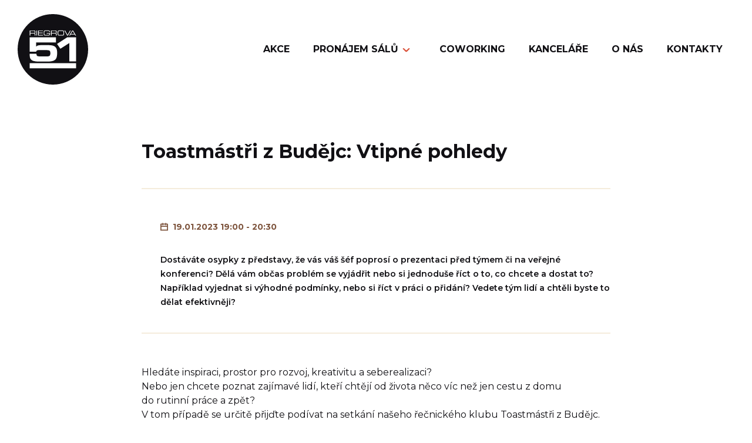

--- FILE ---
content_type: text/html; charset=UTF-8
request_url: https://www.riegrova51.cz/udalost/toastmastri-z-budejc-vtipne-pohledy/
body_size: 10083
content:


<!DOCTYPE html>
<html lang="cs">


<head>
    <meta charset="utf-8" />
    <!--[if IE]><meta http-equiv="X-UA-Compatible" content="IE=edge,chrome=1" /><![endif]-->
    <meta name="author" content="Brilo - https://www.brilo.cz" />
    <meta name="viewport" content="width=device-width, initial-scale=1, shrink-to-fit=no, viewport-fit=cover" />
    <meta name="format-detection" content="telephone=no" />
    <meta name="facebook-domain-verification" content="k1wbr7qhjw3ht4zo1j6974an8ati9t" />

    <link rel="preconnect" href=" http://fonts.googleapis.com/" crossorigin>

    <title>Toastmástři z Budějc: Vtipné pohledy - Riegrova 51</title>

    <link href="https://www.riegrova51.cz/wp-content/themes/riegrova51/images/favicon/apple-touch-icon.png" rel="apple-touch-icon" sizes="180x180">
    <link type="image/png" href="https://www.riegrova51.cz/wp-content/themes/riegrova51/images/favicon/favicon-32x32.png" rel="icon" sizes="32x32">
    <link type="image/png" href="https://www.riegrova51.cz/wp-content/themes/riegrova51/images/favicon/favicon-16x16.png" rel="icon" sizes="16x16">
    <link rel="manifest" href="https://www.riegrova51.cz/wp-content/themes/riegrova51/images/favicon/site.webmanifest" crossorigin="use-credentials">
    <link href="https://www.riegrova51.cz/wp-content/themes/riegrova51/images/favicon/safari-pinned-tab.svg" rel="mask-icon" color="#ff4d4d">
    <meta name="msapplication-TileColor" content="#ffffff">
    <meta name="msapplication-config" content="https://www.riegrova51.cz/wp-content/themes/riegrova51/images/favicon/browserconfig.xml">
    <meta name="theme-color" content="#ffffff">

    <!-- Google Tag Manager -->
<script>(function(w,d,s,l,i){w[l]=w[l]||[];w[l].push({'gtm.start':
new Date().getTime(),event:'gtm.js'});var f=d.getElementsByTagName(s)[0],
j=d.createElement(s),dl=l!='dataLayer'?'&l='+l:'';j.async=true;j.src=
'https://www.googletagmanager.com/gtm.js?id='+i+dl;f.parentNode.insertBefore(j,f);
})(window,document,'script','dataLayer','GTM-KB52753');</script>
<!-- End Google Tag Manager -->
    <meta name='robots' content='index, follow, max-image-preview:large, max-snippet:-1, max-video-preview:-1' />

	<!-- This site is optimized with the Yoast SEO plugin v25.0 - https://yoast.com/wordpress/plugins/seo/ -->
	<meta name="description" content="Setkání diskusního klubu Toastmástři z Budějc v Riegrově 51. Přijďte se podívat a třeba se i něco nového naučit." />
	<link rel="canonical" href="https://www.riegrova51.cz/udalost/toastmastri-z-budejc-vtipne-pohledy/" />
	<meta property="og:locale" content="cs_CZ" />
	<meta property="og:type" content="article" />
	<meta property="og:title" content="Toastmástři z Budějc: Vtipné pohledy - Riegrova 51" />
	<meta property="og:description" content="Setkání diskusního klubu Toastmástři z Budějc v Riegrově 51. Přijďte se podívat a třeba se i něco nového naučit." />
	<meta property="og:url" content="https://www.riegrova51.cz/udalost/toastmastri-z-budejc-vtipne-pohledy/" />
	<meta property="og:site_name" content="Riegrova 51" />
	<meta property="og:image" content="https://www.riegrova51.cz/wp-content/uploads/2022/08/toastmastri-OC-image.png" />
	<meta property="og:image:width" content="1200" />
	<meta property="og:image:height" content="628" />
	<meta property="og:image:type" content="image/png" />
	<meta name="twitter:card" content="summary_large_image" />
	<meta name="twitter:label1" content="Odhadovaná doba čtení" />
	<meta name="twitter:data1" content="1 minuta" />
	<!-- / Yoast SEO plugin. -->


<link rel='dns-prefetch' href='//cdnjs.cloudflare.com' />
<link rel='dns-prefetch' href='//fonts.googleapis.com' />
<link rel="alternate" title="oEmbed (JSON)" type="application/json+oembed" href="https://www.riegrova51.cz/wp-json/oembed/1.0/embed?url=https%3A%2F%2Fwww.riegrova51.cz%2Fudalost%2Ftoastmastri-z-budejc-vtipne-pohledy%2F" />
<link rel="alternate" title="oEmbed (XML)" type="text/xml+oembed" href="https://www.riegrova51.cz/wp-json/oembed/1.0/embed?url=https%3A%2F%2Fwww.riegrova51.cz%2Fudalost%2Ftoastmastri-z-budejc-vtipne-pohledy%2F&#038;format=xml" />
<style id='wp-img-auto-sizes-contain-inline-css' type='text/css'>
img:is([sizes=auto i],[sizes^="auto," i]){contain-intrinsic-size:3000px 1500px}
/*# sourceURL=wp-img-auto-sizes-contain-inline-css */
</style>
<style id='classic-theme-styles-inline-css' type='text/css'>
/*! This file is auto-generated */
.wp-block-button__link{color:#fff;background-color:#32373c;border-radius:9999px;box-shadow:none;text-decoration:none;padding:calc(.667em + 2px) calc(1.333em + 2px);font-size:1.125em}.wp-block-file__button{background:#32373c;color:#fff;text-decoration:none}
/*# sourceURL=/wp-includes/css/classic-themes.min.css */
</style>
<link rel="preload" href="https://fonts.googleapis.com/css2?family=Montserrat:wght@400;500;600;700&#038;display=swap" as="style" id="google-font-montserrat" media="all" onload="this.onload=null;this.rel='stylesheet'"><noscript><link rel='stylesheet' id='google-font-montserrat-css' href='https://fonts.googleapis.com/css2?family=Montserrat:wght@400;500;600;700&#038;display=swap' type='text/css' media='all' />
</noscript><link rel='stylesheet' id='theme-style-css' href='https://www.riegrova51.cz/wp-content/themes/riegrova51/style.css?ver=20230619' type='text/css' media='all' />
<link rel="https://api.w.org/" href="https://www.riegrova51.cz/wp-json/" /><link rel="alternate" title="JSON" type="application/json" href="https://www.riegrova51.cz/wp-json/wp/v2/event/1418" />
<style id='global-styles-inline-css' type='text/css'>
:root{--wp--preset--aspect-ratio--square: 1;--wp--preset--aspect-ratio--4-3: 4/3;--wp--preset--aspect-ratio--3-4: 3/4;--wp--preset--aspect-ratio--3-2: 3/2;--wp--preset--aspect-ratio--2-3: 2/3;--wp--preset--aspect-ratio--16-9: 16/9;--wp--preset--aspect-ratio--9-16: 9/16;--wp--preset--color--black: #000000;--wp--preset--color--cyan-bluish-gray: #abb8c3;--wp--preset--color--white: #ffffff;--wp--preset--color--pale-pink: #f78da7;--wp--preset--color--vivid-red: #cf2e2e;--wp--preset--color--luminous-vivid-orange: #ff6900;--wp--preset--color--luminous-vivid-amber: #fcb900;--wp--preset--color--light-green-cyan: #7bdcb5;--wp--preset--color--vivid-green-cyan: #00d084;--wp--preset--color--pale-cyan-blue: #8ed1fc;--wp--preset--color--vivid-cyan-blue: #0693e3;--wp--preset--color--vivid-purple: #9b51e0;--wp--preset--gradient--vivid-cyan-blue-to-vivid-purple: linear-gradient(135deg,rgb(6,147,227) 0%,rgb(155,81,224) 100%);--wp--preset--gradient--light-green-cyan-to-vivid-green-cyan: linear-gradient(135deg,rgb(122,220,180) 0%,rgb(0,208,130) 100%);--wp--preset--gradient--luminous-vivid-amber-to-luminous-vivid-orange: linear-gradient(135deg,rgb(252,185,0) 0%,rgb(255,105,0) 100%);--wp--preset--gradient--luminous-vivid-orange-to-vivid-red: linear-gradient(135deg,rgb(255,105,0) 0%,rgb(207,46,46) 100%);--wp--preset--gradient--very-light-gray-to-cyan-bluish-gray: linear-gradient(135deg,rgb(238,238,238) 0%,rgb(169,184,195) 100%);--wp--preset--gradient--cool-to-warm-spectrum: linear-gradient(135deg,rgb(74,234,220) 0%,rgb(151,120,209) 20%,rgb(207,42,186) 40%,rgb(238,44,130) 60%,rgb(251,105,98) 80%,rgb(254,248,76) 100%);--wp--preset--gradient--blush-light-purple: linear-gradient(135deg,rgb(255,206,236) 0%,rgb(152,150,240) 100%);--wp--preset--gradient--blush-bordeaux: linear-gradient(135deg,rgb(254,205,165) 0%,rgb(254,45,45) 50%,rgb(107,0,62) 100%);--wp--preset--gradient--luminous-dusk: linear-gradient(135deg,rgb(255,203,112) 0%,rgb(199,81,192) 50%,rgb(65,88,208) 100%);--wp--preset--gradient--pale-ocean: linear-gradient(135deg,rgb(255,245,203) 0%,rgb(182,227,212) 50%,rgb(51,167,181) 100%);--wp--preset--gradient--electric-grass: linear-gradient(135deg,rgb(202,248,128) 0%,rgb(113,206,126) 100%);--wp--preset--gradient--midnight: linear-gradient(135deg,rgb(2,3,129) 0%,rgb(40,116,252) 100%);--wp--preset--font-size--small: 13px;--wp--preset--font-size--medium: 20px;--wp--preset--font-size--large: 36px;--wp--preset--font-size--x-large: 42px;--wp--preset--spacing--20: 0.44rem;--wp--preset--spacing--30: 0.67rem;--wp--preset--spacing--40: 1rem;--wp--preset--spacing--50: 1.5rem;--wp--preset--spacing--60: 2.25rem;--wp--preset--spacing--70: 3.38rem;--wp--preset--spacing--80: 5.06rem;--wp--preset--shadow--natural: 6px 6px 9px rgba(0, 0, 0, 0.2);--wp--preset--shadow--deep: 12px 12px 50px rgba(0, 0, 0, 0.4);--wp--preset--shadow--sharp: 6px 6px 0px rgba(0, 0, 0, 0.2);--wp--preset--shadow--outlined: 6px 6px 0px -3px rgb(255, 255, 255), 6px 6px rgb(0, 0, 0);--wp--preset--shadow--crisp: 6px 6px 0px rgb(0, 0, 0);}:where(.is-layout-flex){gap: 0.5em;}:where(.is-layout-grid){gap: 0.5em;}body .is-layout-flex{display: flex;}.is-layout-flex{flex-wrap: wrap;align-items: center;}.is-layout-flex > :is(*, div){margin: 0;}body .is-layout-grid{display: grid;}.is-layout-grid > :is(*, div){margin: 0;}:where(.wp-block-columns.is-layout-flex){gap: 2em;}:where(.wp-block-columns.is-layout-grid){gap: 2em;}:where(.wp-block-post-template.is-layout-flex){gap: 1.25em;}:where(.wp-block-post-template.is-layout-grid){gap: 1.25em;}.has-black-color{color: var(--wp--preset--color--black) !important;}.has-cyan-bluish-gray-color{color: var(--wp--preset--color--cyan-bluish-gray) !important;}.has-white-color{color: var(--wp--preset--color--white) !important;}.has-pale-pink-color{color: var(--wp--preset--color--pale-pink) !important;}.has-vivid-red-color{color: var(--wp--preset--color--vivid-red) !important;}.has-luminous-vivid-orange-color{color: var(--wp--preset--color--luminous-vivid-orange) !important;}.has-luminous-vivid-amber-color{color: var(--wp--preset--color--luminous-vivid-amber) !important;}.has-light-green-cyan-color{color: var(--wp--preset--color--light-green-cyan) !important;}.has-vivid-green-cyan-color{color: var(--wp--preset--color--vivid-green-cyan) !important;}.has-pale-cyan-blue-color{color: var(--wp--preset--color--pale-cyan-blue) !important;}.has-vivid-cyan-blue-color{color: var(--wp--preset--color--vivid-cyan-blue) !important;}.has-vivid-purple-color{color: var(--wp--preset--color--vivid-purple) !important;}.has-black-background-color{background-color: var(--wp--preset--color--black) !important;}.has-cyan-bluish-gray-background-color{background-color: var(--wp--preset--color--cyan-bluish-gray) !important;}.has-white-background-color{background-color: var(--wp--preset--color--white) !important;}.has-pale-pink-background-color{background-color: var(--wp--preset--color--pale-pink) !important;}.has-vivid-red-background-color{background-color: var(--wp--preset--color--vivid-red) !important;}.has-luminous-vivid-orange-background-color{background-color: var(--wp--preset--color--luminous-vivid-orange) !important;}.has-luminous-vivid-amber-background-color{background-color: var(--wp--preset--color--luminous-vivid-amber) !important;}.has-light-green-cyan-background-color{background-color: var(--wp--preset--color--light-green-cyan) !important;}.has-vivid-green-cyan-background-color{background-color: var(--wp--preset--color--vivid-green-cyan) !important;}.has-pale-cyan-blue-background-color{background-color: var(--wp--preset--color--pale-cyan-blue) !important;}.has-vivid-cyan-blue-background-color{background-color: var(--wp--preset--color--vivid-cyan-blue) !important;}.has-vivid-purple-background-color{background-color: var(--wp--preset--color--vivid-purple) !important;}.has-black-border-color{border-color: var(--wp--preset--color--black) !important;}.has-cyan-bluish-gray-border-color{border-color: var(--wp--preset--color--cyan-bluish-gray) !important;}.has-white-border-color{border-color: var(--wp--preset--color--white) !important;}.has-pale-pink-border-color{border-color: var(--wp--preset--color--pale-pink) !important;}.has-vivid-red-border-color{border-color: var(--wp--preset--color--vivid-red) !important;}.has-luminous-vivid-orange-border-color{border-color: var(--wp--preset--color--luminous-vivid-orange) !important;}.has-luminous-vivid-amber-border-color{border-color: var(--wp--preset--color--luminous-vivid-amber) !important;}.has-light-green-cyan-border-color{border-color: var(--wp--preset--color--light-green-cyan) !important;}.has-vivid-green-cyan-border-color{border-color: var(--wp--preset--color--vivid-green-cyan) !important;}.has-pale-cyan-blue-border-color{border-color: var(--wp--preset--color--pale-cyan-blue) !important;}.has-vivid-cyan-blue-border-color{border-color: var(--wp--preset--color--vivid-cyan-blue) !important;}.has-vivid-purple-border-color{border-color: var(--wp--preset--color--vivid-purple) !important;}.has-vivid-cyan-blue-to-vivid-purple-gradient-background{background: var(--wp--preset--gradient--vivid-cyan-blue-to-vivid-purple) !important;}.has-light-green-cyan-to-vivid-green-cyan-gradient-background{background: var(--wp--preset--gradient--light-green-cyan-to-vivid-green-cyan) !important;}.has-luminous-vivid-amber-to-luminous-vivid-orange-gradient-background{background: var(--wp--preset--gradient--luminous-vivid-amber-to-luminous-vivid-orange) !important;}.has-luminous-vivid-orange-to-vivid-red-gradient-background{background: var(--wp--preset--gradient--luminous-vivid-orange-to-vivid-red) !important;}.has-very-light-gray-to-cyan-bluish-gray-gradient-background{background: var(--wp--preset--gradient--very-light-gray-to-cyan-bluish-gray) !important;}.has-cool-to-warm-spectrum-gradient-background{background: var(--wp--preset--gradient--cool-to-warm-spectrum) !important;}.has-blush-light-purple-gradient-background{background: var(--wp--preset--gradient--blush-light-purple) !important;}.has-blush-bordeaux-gradient-background{background: var(--wp--preset--gradient--blush-bordeaux) !important;}.has-luminous-dusk-gradient-background{background: var(--wp--preset--gradient--luminous-dusk) !important;}.has-pale-ocean-gradient-background{background: var(--wp--preset--gradient--pale-ocean) !important;}.has-electric-grass-gradient-background{background: var(--wp--preset--gradient--electric-grass) !important;}.has-midnight-gradient-background{background: var(--wp--preset--gradient--midnight) !important;}.has-small-font-size{font-size: var(--wp--preset--font-size--small) !important;}.has-medium-font-size{font-size: var(--wp--preset--font-size--medium) !important;}.has-large-font-size{font-size: var(--wp--preset--font-size--large) !important;}.has-x-large-font-size{font-size: var(--wp--preset--font-size--x-large) !important;}
/*# sourceURL=global-styles-inline-css */
</style>
</head>

<body class="wp-singular event-template-default single single-event postid-1418 wp-theme-riegrova51">

    <!-- Google Tag Manager (noscript) -->
<noscript><iframe src="https://www.googletagmanager.com/ns.html?id=GTM-KB52753"
height="0" width="0" style="display:none;visibility:hidden"></iframe></noscript>
<!-- End Google Tag Manager (noscript) -->
    
<header class="header-main">
    <div>
                <div class="container">
            <a class="header-brand" href="https://www.riegrova51.cz">
                <img src="https://www.riegrova51.cz/wp-content/themes/riegrova51/images/ico/logo.svg" alt="Riegrova 51" draggable="false" />
            </a>
            <nav class="nav-main">
                <ul>
                    <li id="menu-item-86" class="menu-item menu-item-type-post_type menu-item-object-page menu-item-86"><a href="https://www.riegrova51.cz/akce/">Akce</a></li>
<li id="menu-item-32" class="menu-item menu-item-type-post_type menu-item-object-page menu-item-has-children menu-item-32"><a href="https://www.riegrova51.cz/pronajem/">Pronájem sálů</a>
<ul class="sub-menu">
	<li id="menu-item-284" class="menu-item menu-item-type-post_type menu-item-object-page menu-item-284"><a href="https://www.riegrova51.cz/pronajem/galerie/">Sál GALERIE</a></li>
	<li id="menu-item-275" class="menu-item menu-item-type-post_type menu-item-object-page menu-item-275"><a href="https://www.riegrova51.cz/pronajem/kavarna/">Sál KAVÁRNA</a></li>
	<li id="menu-item-269" class="menu-item menu-item-type-post_type menu-item-object-page menu-item-269"><a href="https://www.riegrova51.cz/pronajem/klubovna/">Sál KLUBOVNA</a></li>
	<li id="menu-item-114" class="menu-item menu-item-type-post_type menu-item-object-page menu-item-114"><a href="https://www.riegrova51.cz/pronajem/zasedaci-mistnosti/">Zasedačky</a></li>
	<li id="menu-item-440" class="menu-item menu-item-type-post_type menu-item-object-page menu-item-440"><a href="https://www.riegrova51.cz/kancelare/">Kanceláře</a></li>
</ul>
</li>
<li id="menu-item-31" class="menu-item menu-item-type-post_type menu-item-object-page menu-item-31"><a href="https://www.riegrova51.cz/pracovna-r51/">Coworking</a></li>
<li id="menu-item-30" class="menu-item menu-item-type-post_type menu-item-object-page menu-item-30"><a href="https://www.riegrova51.cz/kancelare/">Kanceláře</a></li>
<li id="menu-item-263" class="menu-item menu-item-type-post_type menu-item-object-page menu-item-263"><a href="https://www.riegrova51.cz/o-nas/">O nás</a></li>
<li id="menu-item-29" class="menu-item menu-item-type-post_type menu-item-object-page menu-item-29"><a href="https://www.riegrova51.cz/kontakt/">Kontakty</a></li>
                </ul>
            </nav>
            <div class="header-nav-button">
                <span></span>
                <span></span>
                <span></span>
                <span></span>
            </div>
        </div>
        <div class="header-mask"></div>
    </div>
</header>
    <div class="main-wrapper">
        <main>

            <div id="projectNotices" class="container">
	</div>
    <div class="content-and-sidebar">
        <div class="container">
            <div class="row justify-content-center">
                <div class="col-lg-8">
                    

<header class="event-detail-header">
    <h1 class="event-detail-header-heading base-heading">Toastmástři z&nbsp;Budějc: Vtipné pohledy</h1>
</header>

    <div class="event-detail">
                <div class="event-detail-content">
                            <div>
                    <svg xmlns="http://www.w3.org/2000/svg" width="13" height="12.99" viewBox="0 0 13 12.99"><path d="M13 13H.005c0-3.545-.011-7.091 0-10.636A1.368 1.368 0 011.34 1.038h1.851V0h1.638v1.033h3.347V0h1.638v1.032h1.852A1.372 1.372 0 0113 2.359V13zM1.643 11.357h9.72V6.372h-9.72zM3.192 2.67H1.643v2.065h9.72V2.67H9.814v1.033H8.176V2.67H4.829v1.033H3.191z" fill="#7e553e"/></svg>                    <span>
                        19.01.2023 19:00 - 20:30                    </span>
                </div>
                        <p>Dostáváte osypky z&nbsp;představy, že vás váš šéf poprosí o&nbsp;prezentaci před týmem či na&nbsp;veřejné konferenci? Dělá vám občas problém se vyjádřit nebo si jednoduše říct o&nbsp;to, co chcete a&nbsp;dostat to? Například vyjednat si výhodné podmínky, nebo si říct v&nbsp;práci o&nbsp;přidání? Vedete tým lidí a&nbsp;chtěli byste to dělat efektivněji?</p>
        </div>
    </div>
                    
    <div class="entry-content">
        <p>Hledáte inspiraci, prostor pro rozvoj, kreativitu a seberealizaci?<br />
Nebo jen chcete poznat zajímavé lidí, kteří chtějí od života něco víc než jen cestu z domu do rutinní práce a zpět?<br />
V tom případě se určitě přijďte podívat na setkání našeho řečnického klubu Toastmástři z Budějc.</p>
<ul>
<li>Poznáte zajímavé a inspirativní lidi.</li>
<li>Zlepšíte svou verbální i neverbální komunikaci.</li>
<li>Zbavíte se strachu z vystupování před lidmi.</li>
<li>Dozvíte se, jak má vypadat připravený projev a prezentace.</li>
<li>Naučíte se, jak dávat kvalitní zpětnou vazbu.</li>
<li>Dostanete tipy a triky, jak vyšperkovat svou řeč a celkovou<br />
komunikaci s lidmi.</li>
<li>Naučíte se vystupovat z komfortní zóny a postupně odbourávat<br />
všechny bloky, které vás v životě brzdí v rozletu.</li>
</ul>
<p><strong>KDE:</strong> Riegrova 51, České Budějovice<br />
<strong>KDY:</strong> čtvrtek 19.&nbsp;ledna, 19:00 – 20:30</p>
<p>Přihlaste se do události na <a href="https://www.facebook.com/events/835176697933905/?ref=newsfeed" target="_blank" rel="noopener">Facebooku</a>.</p>
    </div>
                    
                    
<section class="post-share-section post-detail-other-section">
    <h2 class="post-share-heading large-text">Sdílejte událost</h2>

    <div class="post-share-platforms ">
        <a class="post-share-link facebook" href="https://www.facebook.com/sharer/sharer.php?u=https://www.riegrova51.cz/udalost/toastmastri-z-budejc-vtipne-pohledy/" target="_blank">
            <svg xmlns="http://www.w3.org/2000/svg" width="8.59" height="16" viewBox="0 0 8.59 16"><path d="M8.587.006L5.442 0a3.136 3.136 0 00-2.221.914A3.136 3.136 0 002.3 3.132v2.492H0v2.123h2.292v.332l-.024 7.92H5.1V7.746h2.72l.543-2.123H5.1V3.441a1.05 1.05 0 011.05-1.05h2.44z"/></svg>
            <span>Facebook</span>
        </a>

        <a class="post-share-link twitter" href="https://twitter.com/home?status=https://www.riegrova51.cz/udalost/toastmastri-z-budejc-vtipne-pohledy/" target="_blank">
            <svg xmlns="http://www.w3.org/2000/svg" width="19.71" height="16.01" viewBox="0 0 19.71 16.01"><defs><style></style></defs><path d="M0 14.2a11.443 11.443 0 006.2 1.816 11.424 11.424 0 0011.5-11.5q0-.262-.012-.523A8.209 8.209 0 0019.707 1.9a8.084 8.084 0 01-2.322.637A4.054 4.054 0 0019.163.3a8.1 8.1 0 01-2.567.981 4.046 4.046 0 00-6.89 3.687A11.479 11.479 0 011.372.74a4.046 4.046 0 001.251 5.4 4.028 4.028 0 01-1.831-.509v.051a4.045 4.045 0 003.243 3.963 4.045 4.045 0 01-1.826.069 4.047 4.047 0 003.777 2.807 8.113 8.113 0 01-5.021 1.731A8.156 8.156 0 010 14.2z"/><path d="M0 14.196a8.162 8.162 0 005.986-1.675 4.048 4.048 0 01-3.777-2.807 4.023 4.023 0 001.826-.069A4.046 4.046 0 01.792 5.681V5.63a4.022 4.022 0 001.832.506 4.045 4.045 0 01-1.251-5.4A11.471 11.471 0 009.706 4.96a4.046 4.046 0 016.89-3.687 8.048 8.048 0 002.568-.981 4.049 4.049 0 01-1.779 2.236 8.07 8.07 0 002.322-.636 8.205 8.205 0 01-2.017 2.093c.007.173.012.347.012.523a11.5 11.5 0 01-17.7 9.685z"/></svg>
            <span>Twitter</span>
        </a>

        <a class="post-share-link pinterest" href="https://pinterest.com/pin/create/link/?url=https://www.riegrova51.cz/udalost/toastmastri-z-budejc-vtipne-pohledy/" target="_blank">
            <svg xmlns="http://www.w3.org/2000/svg" viewBox="0 0 384 512"><path d="M204 6.5C101.4 6.5 0 74.9 0 185.6 0 256 39.6 296 63.6 296c9.9 0 15.6-27.6 15.6-35.4 0-9.3-23.7-29.1-23.7-67.8 0-80.4 61.2-137.4 140.4-137.4 68.1 0 118.5 38.7 118.5 109.8 0 53.1-21.3 152.7-90.3 152.7-24.9 0-46.2-18-46.2-43.8 0-37.8 26.4-74.4 26.4-113.4 0-66.2-93.9-54.2-93.9 25.8 0 16.8 2.1 35.4 9.6 50.7-13.8 59.4-42 147.9-42 209.1 0 18.9 2.7 37.5 4.5 56.4 3.4 3.8 1.7 3.4 6.9 1.5 50.4-69 48.6-82.5 71.4-172.8 12.3 23.4 44.1 36 69.3 36 106.2 0 153.9-103.5 153.9-196.8C384 71.3 298.2 6.5 204 6.5z"/></svg>            <span>Pinterest</span>
        </a>
    </div>
</section>                        <section class="listing-of-events-section base-section ">
        <div>
            <header>
                <h2 class="base-heading">Další události</h2>
            </header>

            
<a class="event-item" href="https://www.riegrova51.cz/udalost/hatha-joga-3/">
    <div>
                    <div class="event-item-img">
                <img src="" data-src="https://www.riegrova51.cz/wp-content/uploads/fly-images/2908/j-168x168-c.png" srcset="" data-srcset="https://www.riegrova51.cz/wp-content/uploads/fly-images/2908/j-168x168-c.png 1x, https://www.riegrova51.cz/wp-content/uploads/fly-images/2908/j-336x336-c.png 2x" draggable="false" alt="j" ><noscript><img src="https://www.riegrova51.cz/wp-content/uploads/fly-images/2908/j-168x168-c.png" alt="j"></noscript>            </div>
                <div class="event-item-content">
            <h3>Hatha jóga</h3>
            <p>Středně dynamická hatha jóga / hatha flow. Někdy si budeme v&nbsp;lekcích více popisovat, vysvětlovat a&nbsp;někdy naopak více plynout ve flow. Jedná se o&nbsp;praxi, postupně směřující k&nbsp;větší flexibilitě, síle a&nbsp;důvěře ve své tělo a&nbsp;sebe sama. Čeká nás práce s&nbsp;hlubokým stabilizačním systémem.</p>
            <div class="event-item-bottom-block">
                                    <div class="date">
                        <img src="" data-src="https://www.riegrova51.cz/wp-content/themes/riegrova51/images/ico/calendar.svg" alt="" aria-hidden="true" draggable="false">
                        <span> 20.01.2026 17:30 - 18:30</span>
                    </div>
                                <span class="more-info">
                <span>Více informací</span>
                <img src="" data-src="https://www.riegrova51.cz/wp-content/themes/riegrova51/images/ico/arrow-small.svg" alt="" aria-hidden="true" draggable="false">
            </span>
            </div>
        </div>
    </div>
</a>

<a class="event-item" href="https://www.riegrova51.cz/udalost/pilates-by-anna-31/">
    <div>
                    <div class="event-item-img">
                <img src="" data-src="https://www.riegrova51.cz/wp-content/uploads/fly-images/2558/image0-scaled-e1741680406984-168x168-c.jpeg" srcset="" data-srcset="https://www.riegrova51.cz/wp-content/uploads/fly-images/2558/image0-scaled-e1741680406984-168x168-c.jpeg 1x, https://www.riegrova51.cz/wp-content/uploads/fly-images/2558/image0-scaled-e1741680406984-336x336-c.jpeg 2x" draggable="false" alt="image0" ><noscript><img src="https://www.riegrova51.cz/wp-content/uploads/fly-images/2558/image0-scaled-e1741680406984-168x168-c.jpeg" alt="image0"></noscript>            </div>
                <div class="event-item-content">
            <h3>Pilates&#8230;by Anna&#8230;</h3>
            <p>Chcete posílit celé spektrum svalových skupin nebo se zbavit bolesti zad?</p>
            <div class="event-item-bottom-block">
                                    <div class="date">
                        <img src="" data-src="https://www.riegrova51.cz/wp-content/themes/riegrova51/images/ico/calendar.svg" alt="" aria-hidden="true" draggable="false">
                        <span> 20.01.2026 19:00 - 20:00</span>
                    </div>
                                <span class="more-info">
                <span>Více informací</span>
                <img src="" data-src="https://www.riegrova51.cz/wp-content/themes/riegrova51/images/ico/arrow-small.svg" alt="" aria-hidden="true" draggable="false">
            </span>
            </div>
        </div>
    </div>
</a>
        </div>
    </section>
                </div>
                            </div>
        </div>
    </div>


</main>

<footer class="footer-main">
    
<div class="footer-top">
    <div class="container">
        <div class="row">
            <div class="footer-block col-sm-6 col-md-4 col-lg-3">
                                    <h2 class="large-text">Služby</h2>
                                <nav class="footer-top-nav">
                    <ul>
                        <li class="menu-item menu-item-type-post_type menu-item-object-page menu-item-86"><a href="https://www.riegrova51.cz/akce/">Akce</a></li>
<li class="menu-item menu-item-type-post_type menu-item-object-page menu-item-32"><a href="https://www.riegrova51.cz/pronajem/">Pronájem sálů</a></li>
<li class="menu-item menu-item-type-post_type menu-item-object-page menu-item-31"><a href="https://www.riegrova51.cz/pracovna-r51/">Coworking</a></li>
<li class="menu-item menu-item-type-post_type menu-item-object-page menu-item-30"><a href="https://www.riegrova51.cz/kancelare/">Kanceláře</a></li>
<li class="menu-item menu-item-type-post_type menu-item-object-page menu-item-263"><a href="https://www.riegrova51.cz/o-nas/">O nás</a></li>
<li class="menu-item menu-item-type-post_type menu-item-object-page menu-item-29"><a href="https://www.riegrova51.cz/kontakt/">Kontakty</a></li>
                    </ul>
                </nav>
            </div>
            <div class="footer-block col-sm-6 col-md-4 col-lg-3">
                                    <h2 class="large-text">Užitečné odkazy</h2>
                                <nav class="footer-top-nav">
                    <ul>
                        <li id="menu-item-309" class="menu-item menu-item-type-post_type menu-item-object-page menu-item-privacy-policy menu-item-309"><a rel="privacy-policy" href="https://www.riegrova51.cz/zasady-zpracovani-osobnich-udaju-spolecnosti-telura-as/">Ochrana soukromí</a></li>
<li id="menu-item-80" class="menu-item menu-item-type-post_type menu-item-object-page menu-item-80"><a href="https://www.riegrova51.cz/obchodni-podminky/">Obchodní podmínky pro&nbsp;prodej vstupenek</a></li>
<li id="menu-item-327" class="menu-item menu-item-type-post_type menu-item-object-page menu-item-327"><a href="https://www.riegrova51.cz/navstevni-rad-riegrovy-51/">Návštěvní řád akcí Riegrovy 51</a></li>
<li id="menu-item-541" class="menu-item menu-item-type-custom menu-item-object-custom menu-item-541"><a target="_blank" href="https://www.google.com/maps/place/Rieger+51/@48.9782895,14.4799452,18z/data=!3m1!5s0x47734fcb8f6494a1:0x797baf10d4848da1!4m5!3m4!1s0x47734fcb93d425f7:0xc4d0e5d39c16d21!8m2!3d48.9782895!4d14.4810395">Mapa</a></li>
<li id="menu-item-2047" class="menu-item menu-item-type-post_type menu-item-object-page menu-item-2047"><a href="https://www.riegrova51.cz/provozni-rad-kratkodoby-pronajem/">Provozní řád ke krátkodobému pronájmu</a></li>
                    </ul>
                </nav>
            </div>
            <div class="footer-block col-sm-6 col-md-4 col-lg-3">
                                    <h2 class="large-text">Kontakt</h2>
                                                    <div class="entry-content">
                        <p><strong>Telura a.s.</strong></p><p>Riegrova 1756/51<br>370 01, České Budějovice</p>                    </div>
                
                                    <div class="entry-content contact-block">
                                                    <p>
                                <img src="" data-src="https://www.riegrova51.cz/wp-content/themes/riegrova51/images/ico/mail.svg" alt="" aria-hidden="true" draggable="false">
                                <a href="/cdn-cgi/l/email-protection#543d3a323b14263d3133263b223561657a372e"><span class="__cf_email__" data-cfemail="f29b9c949db2809b9795809d8493c7c3dc9188">[email&#160;protected]</span></a>
                            </p>
                                                                            <p>
                                <img src="" data-src="https://www.riegrova51.cz/wp-content/themes/riegrova51/images/ico/phone.svg" alt="" aria-hidden="true" draggable="false">
                                <a class="" href="tel:+420724771027">+420 724 771 027</a>
                            </p>
                                            </div>
                            </div>

                            <div class="footer-block col-sm-6 col-md-12 col-lg-3 text-md-center">
                    <div class="footer-brand-block">
                        <a class="footer-brand" href="https://www.riegrova51.cz">
                            <div class="footer-brand-img-wrap">
                                <img src="" data-src="https://www.riegrova51.cz/wp-content/uploads/2021/04/logo.svg" draggable="false" alt="Logo Riegrova 51" ><noscript><img src="https://www.riegrova51.cz/wp-content/uploads/2021/04/logo.svg" alt="Logo Riegrova 51"></noscript>                            </div>
                        </a>
                    </div>
                </div>
                    </div>
    </div>
</div>
    
<div class="footer-bottom">
    <div class="container">
        <span class="footer-copy">
            &copy; 2026 Všechna práva vyhrazena Riegrova 51        </span>

                <div class="footer-social">
                            <a href="https://www.instagram.com/riegrova51/" target="_blank" rel="nofollow">
                    <svg xmlns="http://www.w3.org/2000/svg" width="24" height="24" viewBox="0 0 24 24"><path d="M12.236 23.999H12c-1.881 0-3.619-.043-5.31-.146a7.1 7.1 0 01-4.09-1.548 6.567 6.567 0 01-2.207-3.563 15.787 15.787 0 01-.362-3.77C.015 14.099 0 13.059 0 11.999s.015-2.1.027-2.975a15.789 15.789 0 01.362-3.77A6.567 6.567 0 012.6 1.699 7.1 7.1 0 016.692.15c1.69-.1 3.429-.151 5.314-.146s3.619.043 5.31.146A7.1 7.1 0 0121.4 1.699a6.566 6.566 0 012.207 3.563 15.786 15.786 0 01.362 3.77c.012.876.025 1.914.027 2.97 0 1.056-.015 2.094-.027 2.97a15.778 15.778 0 01-.362 3.77 6.566 6.566 0 01-2.207 3.563 7.1 7.1 0 01-4.091 1.549 82.48 82.48 0 01-5.073.145zM12 22.125c1.851 0 3.55-.042 5.2-.143a5.165 5.165 0 003.02-1.13 4.734 4.734 0 001.575-2.573 14.362 14.362 0 00.3-3.332c.012-.87.024-1.9.027-2.947s-.015-2.076-.027-2.947a14.365 14.365 0 00-.3-3.332 4.734 4.734 0 00-1.575-2.573 5.166 5.166 0 00-3.02-1.13c-1.651-.1-3.35-.147-5.2-.143s-3.55.042-5.2.143a5.166 5.166 0 00-3.02 1.13 4.734 4.734 0 00-1.575 2.573 14.364 14.364 0 00-.3 3.332c-.012.871-.024 1.9-.027 2.949s.015 2.073.027 2.945a14.362 14.362 0 00.3 3.332 4.734 4.734 0 001.575 2.573 5.166 5.166 0 003.02 1.13c1.652.101 3.352.148 5.2.143zm-.045-4.265a5.866 5.866 0 01-5.862-5.861 5.866 5.866 0 015.859-5.859 5.866 5.866 0 015.86 5.859 5.866 5.866 0 01-5.859 5.861zm0-9.844a3.989 3.989 0 00-3.987 3.983 3.989 3.989 0 003.984 3.984 3.989 3.989 0 003.985-3.984 3.989 3.989 0 00-3.984-3.983zm6.516-3.75a1.406 1.406 0 00-1.406 1.406 1.406 1.406 0 001.406 1.406 1.406 1.406 0 001.406-1.406 1.406 1.406 0 00-1.409-1.406z"/></svg>
                </a>
                                        <a href="https://www.facebook.com/centrumR51" target="_blank" rel="nofollow">
                    <svg xmlns="http://www.w3.org/2000/svg" width="8.59" height="16" viewBox="0 0 8.59 16"><path d="M8.587.006L5.442 0a3.136 3.136 0 00-2.221.914A3.136 3.136 0 002.3 3.132v2.492H0v2.123h2.292v.332l-.024 7.92H5.1V7.746h2.72l.543-2.123H5.1V3.441a1.05 1.05 0 011.05-1.05h2.44z"/></svg>
                </a>
                                                    <a href="https://www.youtube.com/channel/UCY4DrD-xiVa0f4J_LlArgbw" target="_blank" rel="nofollow">
                    <svg xmlns="http://www.w3.org/2000/svg" width="23" height="16" viewBox="0 0 23 16"><defs><style></style></defs><path d="M8.532 3.972l7.312 3.807-7.312 3.784zM2.887 15.683A77.492 77.492 0 0011.5 16a77.48 77.48 0 008.613-.317 2.905 2.905 0 002.487-2.257A24.521 24.521 0 0023 8a24.492 24.492 0 00-.4-5.425A2.9 2.9 0 0020.116.318 77.42 77.42 0 0011.5 0a77.456 77.456 0 00-8.61.318A2.9 2.9 0 00.406 2.574 24.528 24.528 0 000 8a24.5 24.5 0 00.4 5.426 2.9 2.9 0 002.487 2.257z"/><path d="M11.5 16a77.433 77.433 0 01-8.612-.317 2.9 2.9 0 01-2.486-2.257 36.678 36.678 0 010-10.851A2.9 2.9 0 012.887.319a116.485 116.485 0 0117.226 0A2.9 2.9 0 0122.6 2.575a37.01 37.01 0 01-.005 10.851 2.9 2.9 0 01-2.486 2.257 72.419 72.419 0 01-8.012.317zm-2.967-4.437l7.312-3.784c-2.453-1.278-4.874-2.539-7.312-3.807z"/></svg>                </a>
                                        <a href="https://www.linkedin.com/company/riegrova-51" target="_blank" rel="nofollow">
                    <svg xmlns="http://www.w3.org/2000/svg" width="16" height="16" viewBox="0 0 16 16"><path d="M15.996 16v-5.826c0-2.85-.614-5.046-3.946-5.046A3.459 3.459 0 008.934 6.84h-.046V5.394H5.734V16h3.29v-5.252c0-1.383.262-2.72 1.975-2.72 1.687 0 1.712 1.578 1.712 2.809v5.164zM.262 16h3.294V5.394H.262zM1.908 0A1.908 1.908 0 000 1.908a1.924 1.924 0 001.908 1.926 1.924 1.924 0 001.908-1.926A1.909 1.909 0 001.908 0z"/></svg>
                </a>
                    </div>
            </div>
</div>
</footer>

<script data-cfasync="false" src="/cdn-cgi/scripts/5c5dd728/cloudflare-static/email-decode.min.js"></script><script type="speculationrules">
{"prefetch":[{"source":"document","where":{"and":[{"href_matches":"/*"},{"not":{"href_matches":["/wp-*.php","/wp-admin/*","/wp-content/uploads/*","/wp-content/*","/wp-content/plugins/*","/wp-content/themes/riegrova51/*","/*\\?(.+)"]}},{"not":{"selector_matches":"a[rel~=\"nofollow\"]"}},{"not":{"selector_matches":".no-prefetch, .no-prefetch a"}}]},"eagerness":"conservative"}]}
</script>
<script type="text/javascript" src="https://cdnjs.cloudflare.com/ajax/libs/jquery/3.6.0/jquery.min.js" id="kt-jquery-js-js"></script>
<script type="text/javascript" defer src="https://www.riegrova51.cz/wp-content/themes/riegrova51/panda/Js/honey.js?defer" id="js-honey-script-js"></script>
<script type="text/javascript" id="theme-functions-script-js-extra">
/* <![CDATA[ */
var myAjax = {"ajaxurl":"https://www.riegrova51.cz/wp-admin/admin-ajax.php"};
//# sourceURL=theme-functions-script-js-extra
/* ]]> */
</script>
<script type="text/javascript" src="https://www.riegrova51.cz/wp-content/themes/riegrova51/functions.min.js" id="theme-functions-script-js"></script>

<script type="application/ld+json">
{
	"@context": "http://schema.org",
	"@type": "WebSite",
	"name": "Riegrova 51",
	"url": "https://www.riegrova51.cz",
	"description": "Místo pro setkávání, podnikání a spolupráci"
}
</script>
</div>

<script defer src="https://static.cloudflareinsights.com/beacon.min.js/vcd15cbe7772f49c399c6a5babf22c1241717689176015" integrity="sha512-ZpsOmlRQV6y907TI0dKBHq9Md29nnaEIPlkf84rnaERnq6zvWvPUqr2ft8M1aS28oN72PdrCzSjY4U6VaAw1EQ==" data-cf-beacon='{"version":"2024.11.0","token":"18058f7f070942deb65eb9689916becf","r":1,"server_timing":{"name":{"cfCacheStatus":true,"cfEdge":true,"cfExtPri":true,"cfL4":true,"cfOrigin":true,"cfSpeedBrain":true},"location_startswith":null}}' crossorigin="anonymous"></script>
</body>

</html>

<!-- Dynamic page generated in 0.453 seconds. -->
<!-- Cached page generated by WP-Super-Cache on 2026-01-20 16:13:02 -->

<!-- Compression = gzip -->

--- FILE ---
content_type: text/css
request_url: https://www.riegrova51.cz/wp-content/themes/riegrova51/style.css?ver=20230619
body_size: 22726
content:
@charset "UTF-8";.tns-outer{padding:0!important}.tns-outer [hidden]{display:none!important}.tns-outer [aria-controls],.tns-outer [data-action]{cursor:pointer}.tns-slider{-webkit-transition:all 0s;-moz-transition:all 0s;transition:all 0s}.tns-slider>.tns-item{-webkit-box-sizing:border-box;-moz-box-sizing:border-box;box-sizing:border-box}.tns-horizontal.tns-subpixel{white-space:nowrap}.tns-horizontal.tns-subpixel>.tns-item{display:inline-block;vertical-align:top;white-space:normal}.tns-horizontal.tns-no-subpixel:after{content:"";display:table;clear:both}.tns-horizontal.tns-no-subpixel>.tns-item{float:left}.tns-horizontal.tns-carousel.tns-no-subpixel>.tns-item{margin-right:-100%}.tns-gallery,.tns-no-calc{position:relative;left:0}.tns-gallery{min-height:0.0625rem}.tns-gallery>.tns-item{position:absolute;left:-100%;-webkit-transition:transform 0s,opacity 0s;-moz-transition:transform 0s,opacity 0s;transition:transform 0s,opacity 0s}.tns-gallery>.tns-slide-active{position:relative;left:auto!important}.tns-gallery>.tns-moving{-webkit-transition:all .25s;-moz-transition:all .25s;transition:all .25s}.tns-autowidth{display:inline-block}.tns-lazy-img{-webkit-transition:opacity .6s;-moz-transition:opacity .6s;transition:opacity .6s;opacity:.6}.tns-lazy-img.tns-complete{opacity:1}.tns-ah{-webkit-transition:height 0s;-moz-transition:height 0s;transition:height 0s}.tns-ovh{overflow:hidden}.tns-visually-hidden{position:absolute;left:-10000em}.tns-transparent{opacity:0;visibility:hidden}.tns-fadeIn{opacity:1;filter:alpha(opacity=100);z-index:0}.tns-fadeOut,.tns-normal{opacity:0;filter:alpha(opacity=0);z-index:-1}.tns-vpfix{white-space:nowrap}.tns-vpfix>div,.tns-vpfix>li{display:inline-block}.tns-t-subp2{margin:0 auto;width:19.375rem;position:relative;height:0.625rem;overflow:hidden}.tns-t-ct{width:2333.3333333%;width:2333.33333%;position:absolute;right:0}.tns-t-ct:after{content:"";display:table;clear:both}.tns-t-ct>div{width:1.4285714%;width:1.42857%;height:0.625rem;float:left}@font-face{font-family:Just Another Hand;src:url(font/JustAnotherHand-Regular.woff2) format("woff2")}
/*!
* Theme Name: Riegrova51
* Author: Brilo Team - Brilantní weby a jejich marketing
* Author URI: http://www.brilo.cz/
* Description: Riegrova51
* Version: 1.0.0
*/
/*!
 * Bootstrap v4.3.1 (https://getbootstrap.com/)
 * Copyright 2011-2019 The Bootstrap Authors
 * Copyright 2011-2019 Twitter, Inc.
 * Licensed under MIT (https://github.com/twbs/bootstrap/blob/master/LICENSE)
 */*,:after,:before{-webkit-box-sizing:border-box;box-sizing:border-box}html{font-family:sans-serif;line-height:1.15;-webkit-text-size-adjust:100%;-webkit-tap-highlight-color:rgba(0,0,0,0)}article,aside,footer,header,main,nav,section{display:block}body{margin:0;font-family:-apple-system,BlinkMacSystemFont,Segoe UI,Roboto,Helvetica Neue,Arial,Noto Sans,sans-serif,Apple Color Emoji,Segoe UI Emoji,Segoe UI Symbol,Noto Color Emoji;font-size:1rem;font-weight:400;line-height:1.5;color:#212529;text-align:left;background-color:#fff}[tabindex="-1"]:focus:not(:focus-visible){outline:0!important}hr{-webkit-box-sizing:content-box;box-sizing:content-box;height:0;overflow:visible}h1,h2,h3,h4,h5,h6{margin-top:0;margin-bottom:0.75rem}dl,ol,p,ul{margin-top:0;margin-bottom:1rem}ol ol,ol ul,ul ol,ul ul{margin-bottom:0}dt{font-weight:700}dd{margin-bottom:.5rem;margin-left:0}blockquote{margin:0 0 1rem}b,strong{font-weight:bolder}small{font-size:80%}a{color:#007bff;text-decoration:none;background-color:transparent}a:hover{color:#0056b3;text-decoration:underline}a:not([href]),a:not([href]):hover{color:inherit;text-decoration:none}code{font-family:SFMono-Regular,Menlo,Monaco,Consolas,Liberation Mono,Courier New,monospace;font-size:1em}img{border-style:none}img,svg{vertical-align:middle}svg{overflow:hidden}table{border-collapse:collapse}th{text-align:inherit}label{display:inline-block;margin-bottom:.5rem}button{border-radius:0}button:focus{outline:0.0625rem dotted;outline:0.3125rem auto -webkit-focus-ring-color}button,input,select,textarea{margin:0;font-family:inherit;font-size:inherit;line-height:inherit}button,input{overflow:visible}button,select{text-transform:none}[role=button]{cursor:pointer}select{word-wrap:normal}[type=button],[type=reset],[type=submit],button{-webkit-appearance:button}[type=button]:not(:disabled),[type=reset]:not(:disabled),[type=submit]:not(:disabled),button:not(:disabled){cursor:pointer}[type=button]::-moz-focus-inner,[type=reset]::-moz-focus-inner,[type=submit]::-moz-focus-inner,button::-moz-focus-inner{padding:0;border-style:none}input[type=checkbox],input[type=radio]{-webkit-box-sizing:border-box;box-sizing:border-box;padding:0}textarea{overflow:auto;resize:vertical}[type=number]::-webkit-inner-spin-button,[type=number]::-webkit-outer-spin-button{height:auto}[type=search]{outline-offset:-0.125rem;-webkit-appearance:none}[type=search]::-webkit-search-decoration{-webkit-appearance:none}::-webkit-file-upload-button{font:inherit;-webkit-appearance:button}output{display:inline-block}[hidden]{display:none!important}.container{width:100%;padding-right:0.9375rem;padding-left:0.9375rem;margin-right:auto;margin-left:auto}@media (min-width:36em){.container{max-width:48rem}}@media (min-width:48em){.container{max-width:62rem}}@media (min-width:62em){.container{max-width:75rem}}@media (min-width:75em){.container{max-width:91.25rem}}.row{display:-webkit-box;display:-ms-flexbox;display:flex;-ms-flex-wrap:wrap;flex-wrap:wrap;margin-right:-0.9375rem;margin-left:-0.9375rem}.col-6,.col-lg-3,.col-lg-4,.col-lg-6,.col-lg-8,.col-lg-9,.col-md-3,.col-md-4,.col-md-5,.col-md-6,.col-md-7,.col-md-12,.col-sm-6,.col-sm-7,.col-xl-2,.col-xl-3,.col-xl-4{position:relative;width:100%;padding-right:0.9375rem;padding-left:0.9375rem}.col-6{-webkit-box-flex:0;-ms-flex:0 0 50%;flex:0 0 50%;max-width:50%}@media (min-width:36em){.col-sm-6{-webkit-box-flex:0;-ms-flex:0 0 50%;flex:0 0 50%;max-width:50%}.col-sm-7{-webkit-box-flex:0;-ms-flex:0 0 58.3333333333%;flex:0 0 58.3333333333%;max-width:58.3333333333%}}@media (min-width:48em){.col-md-3{-webkit-box-flex:0;-ms-flex:0 0 25%;flex:0 0 25%;max-width:25%}.col-md-4{-webkit-box-flex:0;-ms-flex:0 0 33.3333333333%;flex:0 0 33.3333333333%;max-width:33.3333333333%}.col-md-5{-webkit-box-flex:0;-ms-flex:0 0 41.6666666667%;flex:0 0 41.6666666667%;max-width:41.6666666667%}.col-md-6{-webkit-box-flex:0;-ms-flex:0 0 50%;flex:0 0 50%;max-width:50%}.col-md-7{-webkit-box-flex:0;-ms-flex:0 0 58.3333333333%;flex:0 0 58.3333333333%;max-width:58.3333333333%}.col-md-12{-webkit-box-flex:0;-ms-flex:0 0 100%;flex:0 0 100%;max-width:100%}}@media (min-width:62em){.col-lg-3{-webkit-box-flex:0;-ms-flex:0 0 25%;flex:0 0 25%;max-width:25%}.col-lg-4{-webkit-box-flex:0;-ms-flex:0 0 33.3333333333%;flex:0 0 33.3333333333%;max-width:33.3333333333%}.col-lg-6{-webkit-box-flex:0;-ms-flex:0 0 50%;flex:0 0 50%;max-width:50%}.col-lg-8{-webkit-box-flex:0;-ms-flex:0 0 66.6666666667%;flex:0 0 66.6666666667%;max-width:66.6666666667%}.col-lg-9{-webkit-box-flex:0;-ms-flex:0 0 75%;flex:0 0 75%;max-width:75%}}@media (min-width:75em){.col-xl-2{-webkit-box-flex:0;-ms-flex:0 0 16.6666666667%;flex:0 0 16.6666666667%;max-width:16.6666666667%}.col-xl-3{-webkit-box-flex:0;-ms-flex:0 0 25%;flex:0 0 25%;max-width:25%}.col-xl-4{-webkit-box-flex:0;-ms-flex:0 0 33.3333333333%;flex:0 0 33.3333333333%;max-width:33.3333333333%}}.table{width:100%;margin-bottom:1.5rem;color:#212529}.table td,.table th{padding:.75rem;vertical-align:top;border-top:0.0625rem solid #dee2e6}.table thead th{vertical-align:bottom;border-bottom:0.125rem solid #dee2e6}.table tbody+tbody{border-top:0.125rem solid #dee2e6}.table-responsive{display:block;width:100%;overflow-x:auto;-webkit-overflow-scrolling:touch}.border{border:0.0625rem solid #dee2e6!important}.d-none{display:none!important}.embed-responsive{position:relative;display:block;width:100%;padding:0;overflow:hidden}.embed-responsive:before{display:block;content:""}.embed-responsive .embed-responsive-item,.embed-responsive embed,.embed-responsive iframe,.embed-responsive object,.embed-responsive video{position:absolute;top:0;bottom:0;left:0;width:100%;height:100%;border:0}.embed-responsive-16by9:before{padding-top:56.25%}.justify-content-center{-webkit-box-pack:center!important;-ms-flex-pack:center!important;justify-content:center!important}.justify-content-between{-webkit-box-pack:justify!important;-ms-flex-pack:justify!important;justify-content:space-between!important}.h-100{height:100%!important}.h-auto{height:auto!important}.mb-1{margin-bottom:1.5rem!important}.mb-2{margin-bottom:3rem!important}.mb-3{margin-bottom:4.5rem!important}.text-center{text-align:center!important}@media (min-width:48em){.text-md-center{text-align:center!important}}.visible{visibility:visible!important}@media print{*,:after,:before{text-shadow:none!important;-webkit-box-shadow:none!important;box-shadow:none!important}a:not(.btn){text-decoration:underline}blockquote{border:0.0625rem solid #adb5bd;page-break-inside:avoid}thead{display:table-header-group}img,tr{page-break-inside:avoid}h2,h3,p{orphans:3;widows:3}h2,h3{page-break-after:avoid}@page{size:a3}.container,body{min-width:62rem!important}.table{border-collapse:collapse!important}.table td,.table th{background-color:#fff!important}}.container{padding-right:1.875rem;padding-left:1.875rem}.fancybox-inner{right:0!important;bottom:6.25rem!important}.fancybox-thumbs{right:auto;left:0;bottom:0;top:auto!important;height:6.25rem;width:100%!important;padding:0.25rem 0 0 0.25rem!important;background:rgba(0,0,0,.3)!important}.fancybox-thumbs__list a{height:6.25rem!important;width:7.8125rem!important}.fancybox-thumbs__list a:before{border:0.25rem solid #da513a!important;-webkit-transition:none!important;transition:none!important}img{display:block;-ms-interpolation-mode:bicubic;opacity:1;-webkit-transition:opacity .3s ease;transition:opacity .3s ease;height:auto;max-width:100%}img[data-src]:not(.loaded){opacity:0}img[data-src],img[data-srcset]{display:block;min-height:0.0625rem;min-width:0.0625rem}main{padding-top:10.5rem;position:relative}@media (max-width:61.938em){main{padding-top:6rem}}@-webkit-keyframes rotate{0%{-webkit-transform:rotate(0deg);transform:rotate(0deg)}to{-webkit-transform:rotate(1turn);transform:rotate(1turn)}}@keyframes rotate{0%{-webkit-transform:rotate(0deg);transform:rotate(0deg)}to{-webkit-transform:rotate(1turn);transform:rotate(1turn)}}#ktCookieStatement{position:fixed;left:0;bottom:0;width:100%;font-size:.75em;text-align:center;color:#efefef;background:rgba(0,0,0,.75);z-index:1000;padding:0.3125rem}#ktCookieStatement a{color:#efefef}#ktCookieStatementConfirm,#ktCookieStatementMoreInfo,#ktCookieStatementText{margin:0 0.3125rem}#ktCookieStatementConfirm,#ktCookieStatementMoreInfo{cursor:pointer;padding:0.1875rem 0.3125rem;background:rgba(0,0,0,.75);border-radius:0.1875rem}.main-wrapper{overflow:hidden}input::-webkit-input-placeholder{opacity:1}input::-moz-placeholder{opacity:1}input:-ms-input-placeholder{opacity:1}input::-ms-input-placeholder{opacity:1}input::placeholder{opacity:1}.content-and-sidebar{padding-top:4rem;padding-bottom:4rem}.row{margin-left:-1.5rem;margin-right:-1.5rem}.col-5,.col-6,.col-7,.col-lg-3,.col-lg-4,.col-lg-6,.col-lg-8,.col-lg-9,.col-md-3,.col-md-4,.col-md-6,.col-sm-6,.col-sm-12,.col-xl-3{padding-left:1.5rem;padding-right:1.5rem}@media (max-width:61.938em){.content-and-sidebar{padding-top:4rem;padding-bottom:4rem}.content-and-sidebar .row>div:first-child{padding-right:0.9375rem}}@media (max-width:47.938em){.content-and-sidebar{padding-top:3rem;padding-bottom:3rem}}@media (max-width:35.938em){.content-and-sidebar{padding-top:2.5rem;padding-bottom:2.5rem}}body{line-height:24px;font-family:Montserrat,sans-serif;-webkit-font-smoothing:antialiased;-moz-osx-font-smoothing:grayscale!important;color:#111014}h1,h2,h3,h4,h5,h6{margin-bottom:0;font-weight:800}.main-heading{font-size:6.5rem;-webkit-transform:translateY(0);transform:translateY(0);line-height:7rem}.base-heading,.entry-content h1{font-size:2rem;-webkit-transform:translateY(0.375rem);transform:translateY(0.375rem);line-height:2.5rem;margin-bottom:3rem}.base-subheading,.entry-content h2,.widgettitle{font-size:1.5rem;-webkit-transform:translateY(0.75rem);transform:translateY(0.75rem);line-height:2rem;margin-bottom:3rem}.article-heading,.entry-content h3{font-size:1.25rem;-webkit-transform:translateY(0.1875rem);transform:translateY(0.1875rem);line-height:1.5rem;margin-bottom:0}.large-text{font-size:1.125rem;-webkit-transform:translateY(0.3125rem);transform:translateY(0.3125rem)}p{font-size:1rem;margin-bottom:1rem;color:#111014}.small-text,p{-webkit-transform:translateY(0.375rem);transform:translateY(0.375rem)}.small-text{font-size:0.875rem}a{text-decoration:underline;color:#da513a}a:focus,a:hover{color:#da513a;text-decoration:none}ol,ul{list-style:none;padding:0;margin:0}b,strong{font-weight:700}@media (max-width:74.938em){.main-heading{font-size:3.75rem;-webkit-transform:translateY(0.375rem);transform:translateY(0.375rem);line-height:4rem}.base-heading,.entry-content h1{font-size:1.875rem;-webkit-transform:translateY(0.5625rem);transform:translateY(0.5625rem);line-height:2.5rem}.base-subheading,.entry-content h2,.widgettitle{font-size:1.25rem;-webkit-transform:translateY(0.125rem);transform:translateY(0.125rem);line-height:1.5rem}.article-heading,.entry-content h3{font-size:1.125rem;-webkit-transform:translateY(0.1875rem);transform:translateY(0.1875rem);line-height:1.5rem}}@media (max-width:47.938em){.main-heading{font-size:2.5rem;-webkit-transform:translateY(0.5625rem);transform:translateY(0.5625rem);line-height:3rem}.base-heading,.entry-content h1{font-size:1.5rem;-webkit-transform:translateY(0.1875rem);transform:translateY(0.1875rem);line-height:2rem}.base-subheading,.entry-content h2,.widgettitle{font-size:1.25rem;-webkit-transform:translateY(0.1875rem);transform:translateY(0.1875rem);line-height:1.5rem}.article-heading,.entry-content h3{font-size:1.125rem;-webkit-transform:translateY(0.1875rem);transform:translateY(0.1875rem);line-height:1.5rem}}@media (max-width:35.938em){.base-heading{margin-bottom:1.5rem}}div.validator{height:0;position:relative}div.validator>span.erorr-s{position:absolute;padding:0.125rem 0.375rem 0;display:block;left:0;top:0;white-space:nowrap;border-radius:0.1875rem;color:#fff;font-family:verdana;letter-spacing:-0.0625rem;font-size:0.75rem;background:#c92a2a;z-index:98}div.validator>span.erorr-s:after{content:"";display:block;width:0;height:0;position:absolute;top:-0.3125rem;left:0.625rem;border-color:transparent transparent #c92a2a;border-style:solid;border-width:0 0.3125rem 0.625rem}.aligncenter,div.aligncenter{display:block;margin:3rem auto}.alignright{float:right;margin:0 0 1.25rem 1.875rem}.alignleft{float:left;margin:0 1.875rem 1.25rem 0}.screen-reader-text{clip:rect(0.0625rem,0.0625rem,0.0625rem,0.0625rem);position:absolute!important;height:0.0625rem;width:0.0625rem;overflow:hidden}.screen-reader-text:focus{background-color:#f1f1f1;border-radius:0.1875rem;-webkit-box-shadow:0 0 0.125rem 0.125rem rgba(0,0,0,.6);box-shadow:0 0 0.125rem 0.125rem rgba(0,0,0,.6);clip:auto!important;color:#21759b;display:block;font-size:0.875rem;font-size:.875rem;font-weight:700;height:auto;left:0.3125rem;line-height:normal;padding:0.9375rem 1.4375rem 0.875rem;text-decoration:none;top:0.3125rem;width:auto;z-index:100000}@media (max-width:35.938em){.alignleft,.alignright{float:none;display:block;margin:0 auto 1.5rem}}.wp-block-gallery{display:-webkit-box;display:-ms-flexbox;display:flex;-ms-flex-wrap:wrap;flex-wrap:wrap;list-style-type:none;padding:0;margin:0}.wp-block-gallery .blocks-gallery-item{margin:0 1rem 1rem 0;display:-webkit-box;display:-ms-flexbox;display:flex;-webkit-box-flex:1;-ms-flex-positive:1;flex-grow:1;-webkit-box-orient:vertical;-webkit-box-direction:normal;-ms-flex-direction:column;flex-direction:column;-webkit-box-pack:center;-ms-flex-pack:center;justify-content:center;position:relative}.wp-block-gallery .blocks-gallery-item img{display:block;max-width:100%;height:auto;width:100%}@supports ((position:-webkit-sticky) or (position:sticky)){.wp-block-gallery .blocks-gallery-item img{width:auto}}.wp-block-gallery .blocks-gallery-item{width:calc((100% - 1rem)/2)}.wp-block-gallery .blocks-gallery-item:last-child,.wp-block-gallery .blocks-gallery-item:nth-of-type(2n){margin-right:0}.wp-block-gallery.alignleft,.wp-block-gallery.alignright{max-width:19.0625rem;width:100%}.about-us-item{margin-bottom:4rem;z-index:10}.about-us-item>a{display:-webkit-box;display:-ms-flexbox;display:flex;-webkit-box-orient:vertical;-webkit-box-direction:normal;-ms-flex-direction:column;flex-direction:column;background-color:#fff;-webkit-box-shadow:0 1rem 2.5rem rgba(17,16,20,.1019607843);box-shadow:0 1rem 2.5rem rgba(17,16,20,.1019607843);border-radius:2.5rem;padding:1rem;color:#111014;max-width:24.5rem;height:100%;margin:0 auto}.about-us-item>a,.about-us-item>a:hover{text-decoration:none}.about-us-item>a:hover img{-webkit-transform:scale(1.12);transform:scale(1.12)}.about-us-item .about-us-img{margin-bottom:2rem;padding-bottom:66.5%;position:relative;border-radius:1.5rem;overflow:hidden}.about-us-item .about-us-img img{border-radius:1.5rem;position:absolute;-webkit-transition:-webkit-transform .3s;transition:-webkit-transform .3s;transition:transform .3s;transition:transform .3s,-webkit-transform .3s}.about-us-item .content-block{display:-webkit-box;display:-ms-flexbox;display:flex;-webkit-box-orient:vertical;-webkit-box-direction:normal;-ms-flex-direction:column;flex-direction:column;-webkit-box-flex:2;-ms-flex-positive:2;flex-grow:2}.about-us-item .btn,.about-us-item .widget_search #searchsubmit,.widget_search .about-us-item #searchsubmit{width:100%;margin-top:auto}@media (max-width:61.938em){.about-us-item{margin-bottom:3rem}}@media (max-width:35.938em){.about-us-item{margin-bottom:2rem}}.about-us-section .container{position:relative}.about-us-section .about-us-heading{text-align:left;display:-webkit-box;display:-ms-flexbox;display:flex;-webkit-box-orient:vertical;-webkit-box-direction:normal;-ms-flex-direction:column;flex-direction:column;-webkit-box-align:start;-ms-flex-align:start;align-items:flex-start;margin-bottom:4rem;z-index:10}.about-us-section header{padding-top:3rem;position:relative;padding-left:2.1875rem}.about-us-section header:before{content:"";position:absolute;top:1.5rem;left:0;width:0.1875rem;height:100%;background-color:#e7cfa8}.about-us-section .virtual-visit-init{border-radius:0.625rem;display:-webkit-box;display:-ms-flexbox;display:flex;-webkit-box-align:center;-ms-flex-align:center;align-items:center;-webkit-box-shadow:0 0 0 0.125rem #f5ecdc;box-shadow:0 0 0 0.125rem #f5ecdc;color:#da513a;padding:1rem 1.75rem;border-radius:2.5rem;-webkit-transition:-webkit-box-shadow .2s;transition:-webkit-box-shadow .2s;transition:box-shadow .2s;transition:box-shadow .2s,-webkit-box-shadow .2s}.about-us-section .virtual-visit-init:hover{cursor:pointer;-webkit-box-shadow:0 0 0 0.125rem #da513a;box-shadow:0 0 0 0.125rem #da513a}.about-us-section .virtual-visit-init span{margin-right:0.625rem}.about-us-section .virtual-visit-init img{height:1.5rem}.about-us-section .row{margin-bottom:-4rem;-webkit-box-pack:center;-ms-flex-pack:center;justify-content:center;z-index:10;position:relative}.about-us-section .virtual-visit{overflow:scroll;position:fixed;top:0;left:0;width:100vw;height:100vh;z-index:-100;opacity:0;pointer-events:none}.about-us-section .virtual-visit.virtual-visit-open{opacity:1;z-index:100;pointer-events:inherit;-webkit-transition:opacity .2s;transition:opacity .2s}.about-us-section .virtual-visit .virtual-visit-mask{position:absolute;top:0;left:0;width:100%;height:100%;background-color:rgba(0,0,0,.6549019608)}.about-us-section .virtual-visit .virtual-visit-wrapper{width:75vw;height:75vh;position:absolute;top:50%;left:50%;-webkit-transform:translate(-50%,-50%);transform:translate(-50%,-50%);border-radius:1.5rem;z-index:10;background-color:#fff}.about-us-section .virtual-visit .virtual-visit-wrapper:after{content:"";position:absolute;top:calc(50% - 2.1875rem);left:calc(50% - 2.1875rem);height:4.375rem;width:4.375rem;z-index:0;-webkit-animation:rotate 2s linear infinite;animation:rotate 2s linear infinite;display:block;pointer-events:none;background-image:url(images/ico/spinner.svg)}.about-us-section .virtual-visit .virtual-visit-wrapper:before{content:"";position:absolute;top:0;left:0;width:100%;height:100%;border:0.125rem solid #000;border-radius:1.5rem;-webkit-box-shadow:0 0 0.625rem 0.1875rem #000;box-shadow:0 0 0.625rem 0.1875rem #000;pointer-events:none}.about-us-section .virtual-visit iframe{border-radius:1.5rem;border:none;width:100%;height:100%;z-index:5;position:relative}.about-us-section .virtual-visit iframe :active,.about-us-section .virtual-visit iframe :focus,.about-us-section .virtual-visit iframe :hover{outline:none!important;border:none!important;-webkit-box-shadow:none!important;box-shadow:none!important}.about-us-section .virtual-visit .menu-switcher-inner{position:absolute;border-radius:1.5rem 0 0 0;background:-webkit-gradient(linear,left top,left bottom,color-stop(95%,#fff),to(hsla(0,0%,100%,.0690651261)));background:linear-gradient(180deg,#fff 95%,hsla(0,0%,100%,.0690651261));top:0.125rem;left:0.125rem;z-index:20;width:4rem;height:3.25rem;z-index:10;pointer-events:none}.about-us-section .virtual-visit .menu-switcher-inner:before{height:1.5625rem;border-color:#111014;border-style:solid;border-width:0.25rem 0}.about-us-section .virtual-visit .menu-switcher-inner:after,.about-us-section .virtual-visit .menu-switcher-inner:before{content:"";position:absolute;top:50%;left:50%;-webkit-transform:translate(-50%,-50%);transform:translate(-50%,-50%);width:2.1875rem;z-index:30}.about-us-section .virtual-visit .menu-switcher-inner:after{height:0.25rem;background-color:#111014}.about-us-section .virtual-visit .switch-inner{position:absolute;border-radius:0 1.5rem 0 0;background:-webkit-gradient(linear,left top,left bottom,color-stop(95%,#fff),to(hsla(0,0%,100%,.0690651261)));background:linear-gradient(180deg,#fff 95%,hsla(0,0%,100%,.0690651261));top:0.125rem;right:0.125rem;z-index:20;width:4rem;height:3.25rem;z-index:10;cursor:pointer}.about-us-section .virtual-visit .switch-inner:before{content:"";position:absolute;top:50%;left:50%;-webkit-transform:translate(-50%,-50%) rotate(45deg);transform:translate(-50%,-50%) rotate(45deg);height:0.25rem;width:2.1875rem;background-color:#111014;z-index:30}.about-us-section .virtual-visit .switch-inner:after{content:"";position:absolute;top:50%;left:50%;-webkit-transform:translate(-50%,-50%) rotate(-45deg);transform:translate(-50%,-50%) rotate(-45deg);height:0.25rem;width:2.1875rem;background-color:#111014;z-index:30}.about-us-section .about-us-item-decor{position:absolute;z-index:0;right:9.375rem;top:50%;-webkit-transform:translateY(-50%);transform:translateY(-50%);width:41.5rem;height:40.5rem}.about-us-section .about-us-section-decor{position:absolute;z-index:10;bottom:0;left:0;-webkit-transform:translateX(-100%);transform:translateX(-100%);width:22.0625rem;height:25.125rem}@media (max-width:74.938em){.about-us-section .about-us-item-decor{position:absolute;z-index:0;right:0;top:100%;-webkit-transform:translateY(-100%);transform:translateY(-100%);max-width:55%;height:auto}.about-us-section .about-us-section-decor{display:none}}@media (max-width:61.938em){.about-us-section .about-us-heading{margin-bottom:3rem}.about-us-section .row{margin-bottom:-3rem}.about-us-section .about-us-item-decor{top:50%;-webkit-transform:translateY(-100%);transform:translateY(-100%)}}@media (max-width:47.938em){.about-us-section .about-us-item-decor{display:none}}@media (max-width:35.938em){.about-us-section .about-us-heading{margin-bottom:2rem;text-align:center;-webkit-box-align:center;-ms-flex-align:center;align-items:center}.about-us-section .about-us-heading header{padding:0}.about-us-section .about-us-heading header:before{display:none}.about-us-section .row{margin-bottom:-2rem}.about-us-section .virtual-visit .virtual-visit-wrapper{width:90vw;height:90vh}}.advantage-block{text-align:center;margin-bottom:2rem}.advantage-block a{color:#fff;display:block}.advantage-block .advantage-text{display:-webkit-box;display:-ms-flexbox;display:flex;-webkit-box-orient:vertical;-webkit-box-direction:normal;-ms-flex-direction:column;flex-direction:column;-webkit-box-align:center;-ms-flex-align:center;align-items:center;-webkit-box-pack:center;-ms-flex-pack:center;justify-content:center}.advantage-block .article-heading{color:#111014;max-width:10rem;-webkit-transition:color .2s;transition:color .2s;display:inline-block}.advantage-inner{display:block;height:100%;position:relative}.advantage-inner,a.advantage-inner:hover{text-decoration:none}a.advantage-inner:hover .article-heading{color:#da513a}.advantage-img{height:4.5rem;margin-bottom:1.5rem;margin-left:auto;margin-right:auto;display:-webkit-box;display:-ms-flexbox;display:flex;-webkit-box-align:center;-ms-flex-align:center;align-items:center;-webkit-box-pack:center;-ms-flex-pack:center;justify-content:center}.advantage-img img,.advantage-img svg{display:block;height:100%}.advantage-item-large{display:-webkit-box;display:-ms-flexbox;display:flex;-webkit-box-orient:vertical;-webkit-box-direction:normal;-ms-flex-direction:column;flex-direction:column;-webkit-box-align:center;-ms-flex-align:center;align-items:center;-webkit-box-pack:center;-ms-flex-pack:center;justify-content:center}.advantage-item-large .advantage-inner{width:100%}.advantage-item-large .advantage-text{max-width:22.5rem;margin-left:auto;margin-right:auto}.advantage-item-large .advantage-text p{display:block}.advantage-item-large .article-heading{max-width:100%;margin-bottom:1rem;display:inline-block}@media (min-width:75em){.advantage-block:nth-child(6n+1):before{border-left-width:0.125rem}.advantage-block:last-child:before,.advantage-block:nth-child(6n):before{border-right-width:0.125rem}.advantage-item-large:nth-child(3n+1):before{border-left-width:0.125rem}.advantage-item-large:nth-child(3n):before{border-right-width:0.125rem}}@media (min-width:62em) and (max-width:74.938em){.advantage-block:nth-child(4n+1):before{border-left-width:0.125rem}.advantage-block:last-child:before,.advantage-block:nth-child(4n):before{border-right-width:0.125rem}.advantage-item-large:nth-child(3n+1):before{border-left-width:0.125rem}.advantage-item-large:nth-child(3n):before{border-right-width:0.125rem}}@media (min-width:48em) and (max-width:61.938em){.advantage-block:nth-child(3n+1):before{border-left-width:0.125rem}.advantage-block:last-child:before,.advantage-block:nth-child(3n):before{border-right-width:0.125rem}.advantage-item-large:nth-child(odd):before{border-left-width:0.125rem}.advantage-item-large:nth-child(2n):before{border-right-width:0.125rem}}@media (max-width:47.938em){.advantage-block{max-width:28.125rem}.advantage-block:nth-child(odd):before{border-left-width:0.125rem}.advantage-block:last-child:before,.advantage-block:nth-child(2n):before{border-right-width:0.125rem}}.advantages-section .row{margin-bottom:-2rem;-webkit-box-pack:center;-ms-flex-pack:center;justify-content:center}.widget_media_image{margin-bottom:3rem}.widget_media_image a{display:block;width:100%;height:25rem;position:relative}.widget_media_image a img{height:100%!important;width:100%;-o-object-fit:cover;object-fit:cover;font-family:"object-fit: cover;";border-radius:2.5rem}.widget_nav_menu>div>ul,.widget_pages>ul{border-radius:2.5rem;background:#f5ecdc}.widget_nav_menu>div>ul .active>a,.widget_nav_menu>div>ul .current-menu-item>a,.widget_pages>ul .active>a,.widget_pages>ul .current-menu-item>a{font-weight:700;color:#da513a}.widget_nav_menu>div>ul li:last-child a:before,.widget_pages>ul li:last-child a:before{display:none}.widget_nav_menu>div>ul a,.widget_pages>ul a{font-size:1rem;font-weight:400;color:#111014;padding:0.75rem 1.25rem 0.75rem 2.25rem;display:block;position:relative;text-decoration:none;z-index:1}.widget_nav_menu>div>ul a:hover,.widget_pages>ul a:hover{color:#da513a}.widget_nav_menu>div>ul .children,.widget_nav_menu>div>ul .sub-menu,.widget_pages>ul .children,.widget_pages>ul .sub-menu{background-color:#e7cfa8}.widget_nav_menu>div>ul .children a,.widget_nav_menu>div>ul .sub-menu a,.widget_pages>ul .children a,.widget_pages>ul .sub-menu a{padding-left:3.125rem}@media (max-width:61.938em){.widget_categories,.widget_nav_menu,.widget_pages{display:block}.widget_categories .widgettitle,.widget_nav_menu .widgettitle,.widget_pages .widgettitle{font-size:1.125rem;position:relative;line-height:1.5rem;padding:0.75rem 2.5rem 0.75rem 0.625rem;margin-bottom:0;-webkit-transform:none;transform:none}.widget_categories .widgettitle:after,.widget_nav_menu .widgettitle:after,.widget_pages .widgettitle:after{content:"";position:absolute;width:100%;height:100%;bottom:0;left:0;-webkit-box-shadow:0 0 0 0.125rem #f5ecdc;box-shadow:0 0 0 0.125rem #f5ecdc;border-radius:2.5rem;pointer-events:none;-webkit-transition:opacity .2s;transition:opacity .2s}.widget_categories .widgettitle:before,.widget_nav_menu .widgettitle:before,.widget_pages .widgettitle:before{content:"";display:block;position:absolute;right:0.625rem;top:50%;width:0.625rem;height:0.625rem;border-color:#da513a;border-style:solid;border-width:0 0.1875rem 0.1875rem 0;-webkit-transition:-webkit-transform .3s;transition:-webkit-transform .3s;transition:transform .3s;transition:transform .3s,-webkit-transform .3s;-webkit-transform:rotate(45deg);transform:rotate(45deg)}.widget_categories .widgettitle.js-open:before,.widget_nav_menu .widgettitle.js-open:before,.widget_pages .widgettitle.js-open:before{-webkit-transform:rotate(180deg);transform:rotate(180deg)}.widget_categories .widgettitle.js-open:after,.widget_nav_menu .widgettitle.js-open:after,.widget_pages .widgettitle.js-open:after{opacity:0}.widget_categories form.js-open,.widget_categories ul.js-open,.widget_nav_menu form.js-open,.widget_nav_menu ul.js-open,.widget_pages form.js-open,.widget_pages ul.js-open{height:auto;opacity:1;-webkit-transition:opacity .2s;transition:opacity .2s;pointer-events:inherit}.widget_categories ul,.widget_nav_menu>div>ul,.widget_pages>ul{-webkit-box-shadow:none;box-shadow:none}}.aside-posts-item{padding:1.5rem 0;position:relative}.aside-posts-item:before{content:"";position:absolute;bottom:0;left:0;height:0.125rem;width:100%;background-color:#f5ecdc}.aside-posts-item:last-of-type:before{display:none}.aside-posts-item a{-webkit-box-align:center;-ms-flex-align:center;align-items:center}.aside-posts-item a .aside-posts-item-heading{font-size:0.875rem;color:#111014;font-weight:700;-webkit-transform:translateY(-0.3125rem);transform:translateY(-0.3125rem);display:block}.aside-posts-item a:hover .aside-posts-item-heading{color:#da513a}.aside-posts-item-img img{border-radius:1.5rem}.aside-posts-item{margin-bottom:1.5rem}.aside-posts-item a{display:-webkit-box;display:-ms-flexbox;display:flex;text-decoration:none}.aside-posts-item a:hover .aside-posts-item-img img{opacity:.7}.aside-posts-item a:hover .aside-posts-item-heading{text-decoration:underline}.aside-posts-item-img{-ms-flex-negative:0;flex-shrink:0;margin-right:1.125rem;max-width:6rem}.aside-posts-item-heading{font-size:0.875rem;color:#da513a;font-weight:700;-webkit-transform:translateY(-0.3125rem);transform:translateY(-0.3125rem)}.aside-img-block{margin-bottom:3rem}.widget{margin-bottom:1.5rem;padding-top:1.5rem}.widgettitle{margin-bottom:1.5rem;margin-top:-1.5rem}.textwidget{padding:0.75rem 1.25rem 0.75rem 2.25rem;border-radius:2.5rem;background-color:#f5ecdc}.widget_categories:not(.widget_categories_select) ul{border-radius:2.5rem;background:#f5ecdc}.widget_categories:not(.widget_categories_select) ul .active>a,.widget_categories:not(.widget_categories_select) ul .current-menu-item>a{font-weight:700;color:#da513a}.widget_categories:not(.widget_categories_select) ul li{display:-webkit-box;display:-ms-flexbox;display:flex;-webkit-box-align:center;-ms-flex-align:center;align-items:center;-webkit-box-pack:justify;-ms-flex-pack:justify;justify-content:space-between;position:relative;padding-right:0.9375rem}.widget_categories:not(.widget_categories_select) ul li:before{content:"";display:block;width:calc(100% - 1.25rem);height:0.0625rem;background:#e7cfa8;position:absolute;bottom:-0.0625rem;left:0.625rem}.widget_categories:not(.widget_categories_select) ul li:last-child:before{display:none}.widget_categories:not(.widget_categories_select) ul a{font-size:1rem;font-weight:400;color:#111014;padding:0.75rem 1.25rem 0.75rem 2.25rem;display:block;position:relative;text-decoration:none;z-index:1}.widget_categories:not(.widget_categories_select) ul a:hover{color:#da513a}.widget_categories:not(.widget_categories_select) ul .children{background-color:#e7cfa8}.widget_categories:not(.widget_categories_select) ul .children a{padding-left:3.125rem}.widget_search form>div{display:-webkit-box;display:-ms-flexbox;display:flex;-webkit-box-align:center;-ms-flex-align:center;align-items:center}.widget_search #s{height:3rem;line-height:3rem;border-radius:2.5rem;outline:0;padding:0 0.9375rem;width:100%;background-color:#f5ecdc;border:none}.widget_search #searchsubmit{min-width:none;margin-left:0.1875rem;min-width:0!important;-ms-flex-negative:0;flex-shrink:0;padding:1rem!important;-webkit-transition:.2s ease;transition:.2s ease}.widget_search #searchsubmit:hover{background:#c13720}@media (max-width:74.938em){.aside-posts-item-img{display:none}}@media (max-width:61.938em){.aside-main{-webkit-box-ordinal-group:0;-ms-flex-order:-1;order:-1}.aside-img-block,.aside-posts{display:none}.aside-nav nav{display:none;-webkit-box-shadow:none;box-shadow:none}.widget{display:none}.widget_categories,.widget_nav_menu,.widget_pages{display:block;opacity:1;-webkit-transition:opacity .2s;transition:opacity .2s;height:auto}.widget_categories .widgettitle,.widget_nav_menu .widgettitle,.widget_pages .widgettitle{font-size:1.125rem;position:relative;line-height:1.5rem;padding:1rem 2.5rem 1rem 1.25rem;margin-bottom:0;-webkit-transform:none;transform:none}.widget_categories .widgettitle:before,.widget_nav_menu .widgettitle:before,.widget_pages .widgettitle:before{content:"";display:block;position:absolute;right:1.25rem;top:50%;width:0.625rem;height:0.625rem;border-color:#da513a;border-style:solid;border-width:0 0.1875rem 0.1875rem 0;-webkit-transition:-webkit-transform .3s;transition:-webkit-transform .3s;transition:transform .3s;transition:transform .3s,-webkit-transform .3s;-webkit-transform:translateY(-50%) rotate(45deg);transform:translateY(-50%) rotate(45deg)}.widget_categories .widgettitle.js-open:before,.widget_nav_menu .widgettitle.js-open:before,.widget_pages .widgettitle.js-open:before{-webkit-transform:rotate(225deg);transform:rotate(225deg)}.widget_categories form,.widget_categories ul,.widget_nav_menu>div>ul,.widget_pages>ul{opacity:0;-webkit-box-shadow:none;box-shadow:none;background-color:#f5ecdc;border-radius:1.5rem;height:0;pointer-events:none}}@media (max-width:47.938em){.aside-main{padding-top:1.5rem;margin-bottom:1.5rem}}.base-section{position:relative}.base-section.no-padding-top .container{padding-top:0}.base-section .container{padding-top:4rem;padding-bottom:4rem;text-align:center}.base-section .container .base-heading{font-weight:800;margin-bottom:1rem;max-width:46.875rem;margin-left:auto;margin-right:auto}.base-section .container .base-subheading,.base-section .container .widgettitle{margin-bottom:2rem}.base-section .container header{margin-bottom:6rem}.base-section .container header h1 span,.base-section .container header h2 span{color:#da513a}.base-section .container header p{max-width:43.75rem;color:#111014;font-weight:300;margin-left:auto;margin-right:auto}.base-section .container header p:last-child{margin-bottom:0}@media (max-width:61.938em){.base-section .container{padding-top:4rem;padding-bottom:4rem}}@media (max-width:47.938em){.base-section .container{padding-top:3rem;padding-bottom:3rem}}@media (max-width:35.938em){.base-section .container{padding:2.5rem 1.25rem}.base-section .container .base-heading{font-weight:600;margin-bottom:1rem}.base-section .container header{margin-bottom:3.5rem}}.breadcrumbs{font-weight:700;font-size:0.875rem;z-index:10;padding:2rem 0 0}.breadcrumbs a{position:relative;color:#da513a;margin-right:1.5625rem;-webkit-transition:color .3s ease;transition:color .3s ease}.breadcrumbs a:before{content:"";display:block;position:absolute;top:50%;right:-0.9375rem;width:0.5rem;height:0.5rem;border-color:#e7cfa8;border-style:solid;border-width:0 0.125rem 0.125rem 0;-webkit-transform:translateY(-50%) rotate(-45deg);transform:translateY(-50%) rotate(-45deg)}.breadcrumbs a:hover{color:#c13720;text-decoration:none}.breadcrumbs>span>span>a:first-child{display:inline-block;color:transparent;width:1.05rem;height:1.5rem;position:relative;background-image:url(images/ico/home.svg);background-repeat:no-repeat;background-position:50%;background-size:0.875rem;-webkit-user-select:none;-moz-user-select:none;-ms-user-select:none;user-select:none;-webkit-transition:none;transition:none}.breadcrumb-last{color:#111014}@media (max-width:74.938em){.breadcrumbs{padding:0.5rem 0 1.5rem}}@media (max-width:47.938em){.breadcrumbs{margin-top:0;margin-bottom:0;display:none}}.btn,.widget_search #searchsubmit{border-radius:6.25rem;font-size:1rem;background-color:#da513a;color:#fff;font-weight:600;line-height:1rem;-webkit-transform:translateY(0);transform:translateY(0);-webkit-user-select:none;-moz-user-select:none;-ms-user-select:none;user-select:none;display:inline-block;border:none;vertical-align:top;text-align:center;cursor:pointer;padding:1.25rem 1.875rem;overflow:hidden;-webkit-backface-visibility:hidden;backface-visibility:hidden;min-width:12.5rem;-webkit-transition:background-color .2s;transition:background-color .2s;text-decoration:none}.btn:hover,.widget_search #searchsubmit:hover{background:#c13720;text-decoration:none}.btn:hover span,.widget_search #searchsubmit:hover span{color:#fff}.btn:active,.btn:focus,.widget_search #searchsubmit:active,.widget_search #searchsubmit:focus{outline:0;background:#c13720;text-decoration:none}.btn span,.widget_search #searchsubmit span{position:relative;line-height:1rem;display:block;color:#fff}.btn-small{min-width:9.375rem;padding:1rem 1.25rem}.btn-large{font-size:1.125rem;min-width:14.375rem;padding:1.05rem 1.25rem;margin:0.45rem 0}.btn-disabled{background:rgba(218,82,58,.6274509804);cursor:default}.btn-disabled:after{display:none}.btn-loading{cursor:default;position:relative}.btn-loading:before{content:"";background-image:repeating-linear-gradient(-45deg,#da513a,#da513a 0.6875rem,#fff 0,#fff 1.25rem);background-size:1.75rem 1.75rem;display:block;position:absolute;top:0;left:0;width:100%;height:100%;-webkit-animation:move .5s linear infinite;animation:move .5s linear infinite}.btn-loading:after{display:none}@-webkit-keyframes move{0%{background-position:0 0}to{background-position:1.75rem 0}}@keyframes move{0%{background-position:0 0}to{background-position:1.75rem 0}}.calendar{position:relative;padding-bottom:3rem}.calendar #calendar.closed-calendar-js{display:none}.calendar .hide-calendar-button{display:-webkit-box;display:-ms-flexbox;display:flex;-webkit-box-align:center;-ms-flex-align:center;align-items:center;color:#da513a;font-weight:700;margin-left:auto;text-transform:uppercase;text-decoration:underline;cursor:pointer;margin-bottom:1.5rem}.calendar .hide-calendar-button .close-calendar,.calendar .hide-calendar-button .open-calendar{margin-left:auto}.calendar .hide-calendar-button:hover{text-decoration:none}.calendar .hide-calendar-button.opened svg{-webkit-transform:rotate(-180deg);transform:rotate(-180deg)}.calendar .hide-calendar-button.closed .close-calendar,.calendar .hide-calendar-button.opened .open-calendar{display:none}.calendar .hide-calendar-button svg{fill:#da513a;height:0.875rem;-webkit-transform:rotate(0deg);transform:rotate(0deg);margin:0.5rem;-webkit-transition:-webkit-transform .2s;transition:-webkit-transform .2s;transition:transform .2s;transition:transform .2s,-webkit-transform .2s}.calendar .fc-header-toolbar{-webkit-box-orient:horizontal;-webkit-box-direction:reverse;-ms-flex-direction:row-reverse;flex-direction:row-reverse}.calendar .fc-today-button.fc-button.fc-button-primary{display:none}.calendar .fc-toolbar-chunk .fc-toolbar-title{margin-right:1.25rem;width:13.75rem}.calendar .fc-toolbar-chunk:first-child{margin-right:auto}.calendar .fc-toolbar-chunk:first-child .fc-next-button.fc-button.fc-button-primary,.calendar .fc-toolbar-chunk:first-child .fc-prev-button.fc-button.fc-button-primary{background-color:transparent;border:none}.calendar .fc-toolbar-chunk:first-child .fc-next-button.fc-button.fc-button-primary:active,.calendar .fc-toolbar-chunk:first-child .fc-next-button.fc-button.fc-button-primary:focus,.calendar .fc-toolbar-chunk:first-child .fc-prev-button.fc-button.fc-button-primary:active,.calendar .fc-toolbar-chunk:first-child .fc-prev-button.fc-button.fc-button-primary:focus{border:none;outline:none;-webkit-box-shadow:none;box-shadow:none}.calendar .fc-toolbar-chunk:first-child .fc-next-button.fc-button.fc-button-primary span,.calendar .fc-toolbar-chunk:first-child .fc-prev-button.fc-button.fc-button-primary span{position:relative}.calendar .fc-toolbar-chunk:first-child .fc-next-button.fc-button.fc-button-primary span:before,.calendar .fc-toolbar-chunk:first-child .fc-prev-button.fc-button.fc-button-primary span:before{content:"";position:absolute;top:50%;right:0;background-image:url(images/ico/arrow.svg);height:1.5rem;width:1.5rem;-webkit-transform:translateY(-60%) rotate(-90deg);transform:translateY(-60%) rotate(-90deg);background-repeat:no-repeat;-webkit-transition:-webkit-transform .2s;transition:-webkit-transform .2s;transition:transform .2s;transition:transform .2s,-webkit-transform .2s}.calendar .fc-toolbar-chunk:first-child .fc-prev-button.fc-button.fc-button-primary span:before{-webkit-transform:translateY(-25%) rotate(90deg);transform:translateY(-25%) rotate(90deg)}.calendar .fc-toolbar-chunk:last-child{display:none}.calendar .fc-theme-standard .fc-scrollgrid,.calendar .fc-theme-standard td,.calendar .fc-theme-standard th{border-color:#e7cfa8}.calendar tbody{background-color:#fff}.calendar tbody tr td,.calendar tbody tr th{position:relative}.calendar tbody tr td:last-child:before,.calendar tbody tr td:nth-last-child(2):before,.calendar tbody tr th:last-child:before,.calendar tbody tr th:nth-last-child(2):before{content:"";background-color:#f5ecdc;width:100%;height:100%;top:0;left:0;display:block;position:absolute}.calendar tbody tr:first-of-type .fc-daygrid-day-top .fc-daygrid-day-number{line-height:1rem;margin:0.25rem;position:relative;color:#111014;font-weight:600}.calendar .fc-col-header-cell.fc-day .fc-scrollgrid-sync-inner{text-align:right}.calendar .fc-col-header-cell-cushion{color:#7e553e;margin-right:0.3125rem}.calendar .fc-daygrid-day.fc-day.fc-day-sat.fc-day-past .fc-daygrid-day-number{-webkit-box-orient:horizontal;-webkit-box-direction:normal;-ms-flex-direction:row;flex-direction:row;line-height:1rem}.calendar .fc .fc-daygrid-day.fc-day-today{background-color:transparent}.calendar .fc .fc-daygrid-day.fc-day-today .fc-daygrid-day-top .fc-daygrid-day-number{margin:0.25rem;position:relative;color:#111014}.calendar .fc .fc-daygrid-day.fc-day-today .fc-daygrid-day-top .fc-daygrid-day-number:before{content:"";position:absolute;top:50%;left:50%;height:1.5rem;width:1.5rem;background-color:#da513a;z-index:-5;-webkit-transform:translate(-50%,-50%);transform:translate(-50%,-50%)}.calendar .fc-daygrid-day-frame.fc-scrollgrid-sync-inner .fc-daygrid-day-top{-webkit-box-orient:horizontal;-webkit-box-direction:normal;-ms-flex-direction:row;flex-direction:row}.calendar .fc-event{background-color:#da513a;border:none;-webkit-transition:all .3s ease;transition:all .3s ease;cursor:pointer}.calendar .fc-event:hover{color:#000;background-color:#c13720}.calendar .fc-daygrid-block-event .fc-event-title{padding-left:0.25rem;padding-right:0.25rem;line-height:1rem;font-weight:700}.calendar .fc-daygrid-dot-event .fc-event-title{padding-right:0.25rem;line-height:1rem}.calendar .fc-event-time{line-height:1rem}.calendar .fc-daygrid-event{border-radius:0;margin-left:0.25rem}.calendar .fc-event-end{margin-left:0}.calendar .fc-direction-ltr .fc-daygrid-event.fc-event-end{margin-right:0.25rem}.calendar .fc-direction-ltr .fc-daygrid-event.fc-event-start{margin-left:0.25rem;overflow:hidden}.calendar .fc-start-end{margin-right:0.25rem}.calendar .fc-event-main,.calendar .fc-event-main-frame,.calendar .fc-event-title-container{border-radius:0}.calendar .fc-daygrid-event-dot{border-color:#f5ecdc;border-width:0.125rem}.calendar .fc-daygrid-event-dot,.calendar .fc-event-time,.calendar .fc-event-title{color:#fff}.calendar .fc-state-active,.calendar .fc-state-disabled,.calendar .fc-state-down,.calendar .fc-state-hover{color:#fff;background-color:#da513a;text-shadow:none;border-radius:0!important}.calendar .fc-button{color:#fff;background-image:none;text-shadow:none;border-radius:0!important;-webkit-transition:all .3s ease;transition:all .3s ease}.calendar .fc-button:hover{color:#000;background-color:#c13720}.calendar .fc-state-disabled{opacity:1}.calendar .fc-day-grid-container,.calendar .fc-row{height:auto!important}.calendar .fc-more{color:#da513a!important}@media (max-width:47.938em){#calendar .fc-view-harness{position:relative}#calendar .fc-scroller-harness.fc-scroller-harness-liquid,#calendar .fc-scroller.fc-scroller-liquid-absolute,#calendar .fc-view-harness.fc-view-harness-active{height:auto!important;overflow:visible!important;min-height:100%;position:relative}#calendar .fc-daygrid.fc-dayGridMonth-view.fc-view{position:relative;top:auto;left:auto;bottom:auto;right:auto}}@media (max-width:35.938em){.calendar .fc-header-toolbar.fc-toolbar.fc-toolbar-ltr{-webkit-box-orient:vertical;-webkit-box-direction:normal;-ms-flex-direction:column;flex-direction:column;-webkit-box-align:start;-ms-flex-align:start;align-items:flex-start}.calendar .fc-header-toolbar.fc-toolbar.fc-toolbar-ltr .fc-toolbar-chunk:nth-of-type(2){-webkit-box-ordinal-group:-9;-ms-flex-order:-10;order:-10;margin-bottom:1.5rem}.calendar .fc-header-toolbar.fc-toolbar.fc-toolbar-ltr .fc-toolbar-chunk:first-of-type{margin-left:auto;margin-right:0}}.comment-reply-title{font-size:1.125rem;-webkit-transform:translateY(0.3125rem);transform:translateY(0.3125rem);font-weight:700;margin-bottom:1.5rem}.comment-form{padding:3rem 2.5rem 1.5rem;background:#f5ecdc;display:-webkit-box;display:-ms-flexbox;display:flex;-ms-flex-wrap:wrap;flex-wrap:wrap;-webkit-box-pack:justify;-ms-flex-pack:justify;justify-content:space-between;color:#111014;margin-bottom:3rem;border-radius:2.5rem}.comment-form-quote-notice{width:100%;margin-bottom:1.5rem;position:relative;padding-right:1.875rem}.comment-form-quote-notice span:first-child{font-weight:700}.comment-form-quote-notice span:nth-child(2){font-style:italic;color:#111014}.comment-form-quote-notice span:last-child{top:0;right:0;position:absolute;width:1.25rem;height:1.25rem;-webkit-transform:rotate(45deg);transform:rotate(45deg)}.comment-form-quote-notice span:last-child:hover{cursor:pointer}.comment-form-quote-notice span:last-child:hover:after,.comment-form-quote-notice span:last-child:hover:before{background:#da513a}.comment-form-quote-notice span:last-child:after,.comment-form-quote-notice span:last-child:before{content:"";display:block;width:100%;height:0.125rem;background:#111014;position:absolute;top:50%;-webkit-transform:translateY(-50%);transform:translateY(-50%)}.comment-form-quote-notice span:last-child:after{-webkit-transform:translateY(-50%) rotate(90deg);transform:translateY(-50%) rotate(90deg)}.comment-form-author,.comment-form-email{width:calc(50% - 0.9375rem);margin-bottom:3rem;-webkit-transform:none;transform:none}.comment-form-author input,.comment-form-email input{width:100%;line-height:3rem;height:3rem;outline:none;border:0;background:#fff;padding:0 1.25rem;border-radius:1.5rem}.comment-form-author input::-webkit-input-placeholder,.comment-form-email input::-webkit-input-placeholder{color:#111014}.comment-form-author input::-moz-placeholder,.comment-form-email input::-moz-placeholder{color:#111014}.comment-form-author input:-ms-input-placeholder,.comment-form-email input:-ms-input-placeholder{color:#111014}.comment-form-author input::-ms-input-placeholder,.comment-form-email input::-ms-input-placeholder{color:#111014}.comment-form-author input::placeholder,.comment-form-email input::placeholder{color:#111014}.comment-form-comment{width:100%;-webkit-box-ordinal-group:2;-ms-flex-order:1;order:1;-webkit-transform:none;transform:none}.comment-form-comment textarea{width:100%;resize:none;height:15rem;border:0;background:#fff;vertical-align:top;outline:none;padding:0.625rem 1.25rem;border-radius:1.5rem}.comment-form-comment textarea::-webkit-input-placeholder{color:#111014}.comment-form-comment textarea::-moz-placeholder{color:#111014}.comment-form-comment textarea:-ms-input-placeholder{color:#111014}.comment-form-comment textarea::-ms-input-placeholder{color:#111014}.comment-form-comment textarea::placeholder{color:#111014}.comment-notes{width:100%}.comment-notes,.form-submit{-webkit-box-ordinal-group:4;-ms-flex-order:3;order:3}.form-submit{margin-left:auto;margin-bottom:0;-webkit-transform:none;transform:none}.comment-form-author label,.comment-form-comment label,.comment-form-email label{display:none}.logged-in-as{color:#da513a;font-weight:700}.comment-form-url{display:none}@media (max-width:35.938em){.comment-form{padding:1.5rem 0.9375rem}.comment-form-author,.comment-form-email{width:100%;margin-bottom:1.5rem;-webkit-transform:none;transform:none}.comment-notes{text-align:center}.form-submit{margin-left:auto;margin-right:auto}}.contact-form{position:relative;margin-bottom:1.5rem}.contact-form>*{position:relative;z-index:2}.contact-form .contact-form-top input{background:transparent;color:#111014;font-size:1.125rem;line-height:3rem;height:3.75rem;outline:none;width:100%;padding-left:1.375rem;padding-right:4.0625rem;border-radius:2.5rem;-webkit-box-shadow:inset 0 0 0 0.0625rem #f5ecdc;box-shadow:inset 0 0 0 0.0625rem #f5ecdc;-webkit-box-shadow:0;box-shadow:0;border:0.0625rem solid #e5e5e5;-webkit-appearance:none;-moz-appearance:none;appearance:none}.contact-form .contact-form-top input:focus{border-color:#da513a;-webkit-box-shadow:0 0 0 0.0625rem #da513a;box-shadow:0 0 0 0.0625rem #da513a}.contact-form textarea{font-size:1.125rem;background:#fff;color:#111014;outline:none;width:100%;padding:1.05rem 1.1875rem 0 1rem;resize:none;height:12.75rem;margin-bottom:1.5rem;line-height:1.5rem;vertical-align:top;border-radius:0.125rem;-webkit-box-shadow:0;box-shadow:0;border:0.0625rem solid #e5e5e5;-webkit-appearance:none;-moz-appearance:none;appearance:none}.contact-form textarea::-webkit-input-placeholder{color:#da513a}.contact-form textarea::-moz-placeholder{color:#da513a}.contact-form textarea:-ms-input-placeholder{color:#da513a}.contact-form textarea::-ms-input-placeholder{color:#da513a}.contact-form textarea::placeholder{color:#da513a}.contact-form textarea:focus{border-color:#da513a;-webkit-box-shadow:0 0 0 0.0625rem #da513a;box-shadow:0 0 0 0.0625rem #da513a}.contact-form .btn,.contact-form .widget_search #searchsubmit,.widget_search .contact-form #searchsubmit{margin-left:auto;min-width:9.5rem}.contact-form .consent-notice{margin-right:1.25rem;font-weight:400;color:#111014}.contact-form .consent-notice a{color:#da513a}.contact-form .consent-notice a:hover{text-decoration:underline}.contact-form .validator{bottom:0}.contact-form textarea+.validator{bottom:1.5rem;left:0}.contact-form-top{display:-webkit-box;display:-ms-flexbox;display:flex;-webkit-box-pack:justify;-ms-flex-pack:justify;justify-content:space-between}.contact-form-top>div{width:calc(33.33% - 0.9375rem);position:relative;margin-bottom:2.25rem}.contact-form-top>div input{position:relative;z-index:2}.contact-form-top>div .fake-placeholder{position:absolute;top:-0.8125rem;left:0.9375rem;color:#da513a;background:#fff;padding:0 0.4375rem;z-index:1;-webkit-transform:translateY(2rem);transform:translateY(2rem);-webkit-transition-property:font-size transform;transition-property:font-size transform;-webkit-transition-duration:.2s;transition-duration:.2s;-webkit-transition:all .2s;transition:all .2s}.contact-form-top>div .fake-placeholder.js-active{color:#da513a;font-size:0.75rem;-webkit-transform:translateY(0);transform:translateY(0);z-index:3}.contact-form-bottom{display:-webkit-box;display:-ms-flexbox;display:flex;-webkit-box-align:center;-ms-flex-align:center;align-items:center}.entry-content .contact-form{margin-top:3rem;margin-bottom:3rem;padding:0}.entry-content .contact-form li{margin-bottom:0}.entry-content .contact-form li:before{display:none!important}@media (max-width:47.938em){.contact-form:before{display:none}.contact-form .btn,.contact-form .widget_search #searchsubmit,.widget_search .contact-form #searchsubmit{margin-left:0}.contact-form .consent-notice{margin-bottom:1.5rem;margin-right:0;width:100%}.contact-form-top{-ms-flex-wrap:wrap;flex-wrap:wrap}.contact-form-top>div{width:48%}.contact-form-top>div:last-child{width:100%}.contact-form-bottom{-ms-flex-wrap:wrap;flex-wrap:wrap;-webkit-box-pack:center;-ms-flex-pack:center;justify-content:center;text-align:center}}@media (max-width:35.938em){.contact-form{padding:0 0.9375rem 1.5rem!important}.contact-form .contact-form-top{margin-bottom:0}.contact-form .contact-form-top>div{margin-bottom:1.5rem}.contact-form .contact-form-top input{margin-bottom:0}.contact-form textarea{margin-bottom:1.5rem;height:10.5rem}.contact-form .validator{bottom:1.5rem}.contact-form-top{-ms-flex-wrap:wrap;flex-wrap:wrap;margin-bottom:1.5rem}.contact-form-top>div{width:100%;margin-bottom:0}}.cta-section .row{position:relative;padding-bottom:1rem}.cta-section .col-lg-3{display:-webkit-box;display:-ms-flexbox;display:flex;-webkit-box-orient:vertical;-webkit-box-direction:normal;-ms-flex-direction:column;flex-direction:column;-webkit-box-pack:justify;-ms-flex-pack:justify;justify-content:space-between}.cta-section .cta-img{position:relative;border-radius:2.5rem;background-color:#fff}.cta-section .cta-img:before{content:"";border-radius:2.5rem;border:1rem solid #fff;-webkit-box-shadow:0 1rem 2.5rem rgba(17,16,20,.1019607843);box-shadow:0 1rem 2.5rem rgba(17,16,20,.1019607843);pointer-events:none;z-index:10}.cta-section .cta-img:before,.cta-section .cta-img img{position:absolute;top:0;left:0;width:100%;height:100%}.cta-section .cta-img-small{width:77%;padding-bottom:76%;position:relative;z-index:30;-webkit-transform:translateY(3rem);transform:translateY(3rem)}.cta-section .cta-img-small img{margin-top:1rem;margin-left:1rem;max-width:calc(100% - 2rem);width:calc(100% - 2rem);height:calc(100% - 2rem)}.cta-section .cta-img-middle{padding-bottom:83%;width:137%;z-index:20;margin-top:20%;position:relative;-o-object-fit:contain;object-fit:contain}.cta-section .cta-img-middle img{margin-top:1rem;margin-left:1rem;max-width:calc(100% - 2rem);width:calc(100% - 2rem);height:calc(100% - 2rem)}.cta-section .cta-img-large{padding-bottom:61.6%;width:57rem;max-width:100%;margin-top:1rem}.cta-section .cta-img-large:before{top:-1rem;left:-1rem;width:calc(100% + 2rem);height:calc(100% + 2rem);z-index:10}.cta-section form{position:absolute;top:50%;right:1.875rem;-webkit-transform:translateY(-50%);transform:translateY(-50%);background-color:#fff;padding:2.5rem 1rem 1rem;border-radius:2.5rem;display:-webkit-box;display:-ms-flexbox;display:flex;-webkit-box-orient:vertical;-webkit-box-direction:normal;-ms-flex-direction:column;flex-direction:column;z-index:20;width:31.5%;-webkit-box-shadow:0 1rem 2.5rem rgba(17,16,20,.1019607843);box-shadow:0 1rem 2.5rem rgba(17,16,20,.1019607843)}.cta-section form:before{content:"";position:absolute;top:1rem;left:50%;-webkit-transform:translateX(-50%);transform:translateX(-50%);width:3rem;height:0.1875rem;background-color:#111014}.cta-section input,.cta-section select,.cta-section textarea{width:100%;margin-bottom:1rem;border-radius:2.5rem;-webkit-box-shadow:0 0 0 0.125rem #f5ecdc;box-shadow:0 0 0 0.125rem #f5ecdc;height:3rem;display:block;padding:0 1rem;color:#111014;background-color:#fff;border:none;outline:none;font-weight:500;-webkit-appearance:none;-moz-appearance:none;appearance:none}.cta-section input::-webkit-input-placeholder,.cta-section select::-webkit-input-placeholder,.cta-section textarea::-webkit-input-placeholder{font-weight:500;color:#111014}.cta-section input::-moz-placeholder,.cta-section select::-moz-placeholder,.cta-section textarea::-moz-placeholder{font-weight:500;color:#111014}.cta-section input:-ms-input-placeholder,.cta-section select:-ms-input-placeholder,.cta-section textarea:-ms-input-placeholder{font-weight:500;color:#111014}.cta-section input::-ms-input-placeholder,.cta-section select::-ms-input-placeholder,.cta-section textarea::-ms-input-placeholder{font-weight:500;color:#111014}.cta-section input::placeholder,.cta-section select::placeholder,.cta-section textarea::placeholder{font-weight:500;color:#111014}.cta-section input:focus,.cta-section select:focus,.cta-section textarea:focus{-webkit-box-shadow:0 0 0 0.125rem #da513a;box-shadow:0 0 0 0.125rem #da513a}.cta-section .select-box{position:relative;height:3rem;margin-bottom:1rem;width:100%}.cta-section .select-box:before{content:"";position:absolute;width:0.625rem;height:0.625rem;border-color:#da513a;border-style:solid;border-width:0 0.125rem 0.125rem 0;background-image:none;top:50%;right:0;-webkit-transform:translate(-200%,-70%) rotate(45deg);transform:translate(-200%,-70%) rotate(45deg)}.cta-section .select-box:after{display:none}.cta-section select{-webkit-box-shadow:0 0 0 0.125rem #da513a;box-shadow:0 0 0 0.125rem #da513a;margin-bottom:0;width:100%;font-weight:700;padding-right:2.5rem}.cta-section textarea{height:7.5rem;border-radius:1.5625rem;padding:1rem;font-weight:500}.cta-section .brown-dott{position:absolute;top:62%;left:10%;-webkit-transform:translateY(-50%);transform:translateY(-50%);z-index:-1}.cta-section .light-brown-dott{position:absolute;left:23%;z-index:-1;top:90%}@media (min-width:62em) and (max-width:74.938em){.cta-section .cta-img-large{-webkit-transform:translateX(-30%);transform:translateX(-30%)}}@media (max-width:61.938em){.cta-section .row{padding-bottom:0;min-height:27.5rem}.cta-section .col-lg-3{-webkit-box-align:end;-ms-flex-align:end;align-items:flex-end;-webkit-box-pack:start;-ms-flex-pack:start;justify-content:flex-start}.cta-section .cta-img-middle{width:100%;padding-bottom:60.7%;margin-top:9.5rem}.cta-section .cta-img-small{width:50%;padding-bottom:50%;-webkit-transform:translate(50%);transform:translate(50%);margin-top:-3.5rem}.cta-section .cta-img-large{-webkit-transform:translateX(-40%);transform:translateX(-40%)}}@media (max-width:47.938em){.cta-section form{width:50%;z-index:40}.cta-section .col-lg-3{-webkit-box-align:start;-ms-flex-align:start;align-items:flex-start}.cta-section .cta-img-large{width:80%;padding-bottom:53.5%;z-index:20;margin-top:-1.5rem;position:relative;z-index:30;-webkit-transform:translateX(0);transform:translateX(0)}.cta-section .cta-img-large:before{top:0;left:0;width:100%;height:100%}.cta-section .cta-img-large img{margin-top:1rem;margin-left:1rem;max-width:calc(100% - 2rem);width:calc(100% - 2rem);height:calc(100% - 2rem)}.cta-section .cta-img-middle{margin-top:0}.cta-section .cta-img-small{-webkit-transform:translate(70%);transform:translate(70%)}}@media (max-width:35.938em){.cta-section .row{position:relative;width:100%;margin:0}.cta-section form{width:100%;right:0;position:relative;-webkit-transform:translate(0);transform:translate(0)}.cta-section .col-lg-3,.cta-section .col-lg-8{display:none}}.entry-content-section{position:relative}.entry-content-section.base-section .entry-content{text-align:left}.entry-content{padding:0}.entry-content:after{content:"";clear:both;display:table}.entry-content h1,.entry-content h2,.entry-content h3,.entry-content h4,.entry-content h5,.entry-content h6{margin-top:0;margin-bottom:3rem}.entry-content h5,.entry-content h6{font-size:1rem;-webkit-transform:translateY(0.375rem);transform:translateY(0.375rem)}.entry-content ol,.entry-content ul{list-style:none!important;padding:0;margin:0 0 3rem;color:#111014}.entry-content ol li,.entry-content ul li{margin-bottom:1.5rem}.entry-content ol li ol,.entry-content ol li ul,.entry-content ul li ol,.entry-content ul li ul{margin-top:1.5rem;margin-bottom:1.5rem}.entry-content ol li ol li:last-of-type,.entry-content ol li ul li:last-of-type,.entry-content ul li ol li:last-of-type,.entry-content ul li ul li:last-of-type{margin-bottom:0}.entry-content ul li{padding-left:1.25rem}.entry-content ul li:before{content:"";display:inline-block;position:relative;top:50%;left:0;width:0.5rem;height:0.5rem;border-radius:100%;margin-right:0.8125rem;background:#f3cb30;-webkit-transform:translateY(-0.125rem);transform:translateY(-0.125rem);margin-left:-1.25rem}.entry-content ol li{position:relative;counter-increment:item;padding-left:1.25rem}.entry-content ol li:before{content:counter(item) ".";color:#7e553e;font-weight:700;font-size:1.125rem;top:0.0625rem;width:1.25rem;text-align:right;display:inline-block;position:relative;margin-right:0.625rem;margin-left:-1.375rem}.entry-content ol[style*="list-style-type: lower-alpha"] li:before{content:counter(item,lower-alpha) ")"}.entry-content ol[style*="list-style-type: upper-alpha"] li:before{content:counter(item,upper-alpha) ")"}.entry-content ol[style*="list-style-type: lower-latin"] li:before{content:counter(item,lower-latin) ")"}.entry-content ol[style*="list-style-type: upper-latin"] li:before{content:counter(item,upper-latin) ")"}.entry-content ol[style*="list-style-type: lower-greek"] li:before{content:counter(item,lower-greek) ")"}.entry-content ol[style*="list-style-type: upper-greek"] li:before{content:counter(item,upper-greek) ")"}.entry-content ol[style*="list-style-type: lower-roman"] li:before{content:counter(item,lower-roman) "."}.entry-content ol[style*="list-style-type: upper-roman"] li:before{content:counter(item,upper-roman) "."}.entry-content img{max-width:100%;border:1rem solid #fff;-webkit-box-shadow:0 1rem 2.5rem rgba(17,16,20,.1019607843);box-shadow:0 1rem 2.5rem rgba(17,16,20,.1019607843);border-radius:2.5rem}.entry-content .table-responsive{margin:3rem 0;border-radius:2.5rem;border:0.0625rem solid #f5ecdc;padding:0.9375rem}.entry-content table{margin-bottom:0;width:100%;max-width:100%}.entry-content table *{border:none!important}.entry-content table tr:nth-child(2n) td,.entry-content table tr:nth-child(2n) th{background-color:rgba(245,236,220,.5019607843)}.entry-content table tr:nth-child(2n) td:first-child,.entry-content table tr:nth-child(2n) th:first-child{border-top-left-radius:2.5rem;border-bottom-left-radius:2.5rem}.entry-content table tr:nth-child(2n) td:last-child,.entry-content table tr:nth-child(2n) th:last-child{border-top-right-radius:2.5rem;border-bottom-right-radius:2.5rem}.entry-content table tr td:first-child:after,.entry-content table tr th:first-child:after{width:calc(100% - 0.875rem);left:0.875rem}.entry-content table tr td:last-child:after,.entry-content table tr th:last-child:after{width:calc(100% - 0.875rem);right:0.875rem}.entry-content table td,.entry-content table th{padding:0.75rem 1.5625rem;color:#111014;position:relative}.entry-content table tbody td,.entry-content table tbody th{font-size:0.875rem}.entry-content table tbody td:last-child:before,.entry-content table tbody th:last-child:before{display:none}.entry-content table tbody td:before,.entry-content table tbody th:before{content:"";position:absolute;height:100%;width:0.0625rem;background:#f5ecdc;top:0;right:0}.entry-content table p{margin-bottom:0;font-size:0.875rem;-webkit-transform:none;transform:none}.entry-content thead td,.entry-content thead th{font-weight:700;background:#7e553e;color:#fff}.entry-content thead td:first-child,.entry-content thead th:first-child{border-top-left-radius:2.5rem;border-bottom-left-radius:2.5rem}.entry-content thead td:last-child,.entry-content thead th:last-child{border-top-right-radius:2.5rem;border-bottom-right-radius:2.5rem}.entry-content tbody td,.entry-content tbody th,.entry-content tfoot td,.entry-content tfoot th{font-weight:400}.entry-content .contact-form-top>div,.entry-content .contact-form-top>div input{height:3rem}.entry-content .contact-form-top>div.error{position:relative;height:3rem;background-color:rgba(218,81,58,.1019607843);border-radius:2.5rem}.entry-content .contact-form-top>div.error:before{content:"";position:absolute;right:0.25rem;top:50%;background-image:url(images/ico/exclamation.svg);background-repeat:no-repeat;background-position:50% 50%;background-size:0.3125rem;z-index:10;background-color:transparent;background-size:0.25rem;-webkit-transform:translateY(-50%);transform:translateY(-50%);height:2.5rem;width:2.5rem;pointer-events:none;-ms-flex-negative:0;flex-shrink:0;border-radius:100%}.entry-content .contact-form-top>div.error input{-webkit-box-shadow:inset 0 0 0 0.125rem #f35668;box-shadow:inset 0 0 0 0.125rem #f35668;height:3rem}.entry-content .contact-form-top>div.error input::-webkit-input-placeholder{opacity:1}.entry-content .contact-form-top>div.error input::-moz-placeholder{opacity:1}.entry-content .contact-form-top>div.error input:-ms-input-placeholder{opacity:1}.entry-content .contact-form-top>div.error input::-ms-input-placeholder{opacity:1}.entry-content .contact-form-top>div.error input::placeholder{opacity:1}.entry-content form{position:relative;margin-bottom:1.5rem}.entry-content form input{border-radius:2.5rem;-webkit-box-shadow:inset 0 0 0 0.0625rem #f5ecdc;box-shadow:inset 0 0 0 0.0625rem #f5ecdc;color:#111014;font-size:0.875rem;margin-bottom:3rem;line-height:3rem;height:3rem;outline:none;width:100%;border:none!important;padding-left:1rem;position:relative}.entry-content form input::-webkit-input-placeholder{color:#111014;font-size:0.875rem}.entry-content form input::-moz-placeholder{color:#111014;font-size:0.875rem}.entry-content form input:-ms-input-placeholder{color:#111014;font-size:0.875rem}.entry-content form input::-ms-input-placeholder{color:#111014;font-size:0.875rem}.entry-content form input::placeholder{color:#111014;font-size:0.875rem}.entry-content form input:focus{-webkit-box-shadow:inset 0 0 0 0.125rem #da513a;box-shadow:inset 0 0 0 0.125rem #da513a}.entry-content form input:focus::-webkit-input-placeholder{opacity:1}.entry-content form input:focus::-moz-placeholder{opacity:1}.entry-content form input:focus:-ms-input-placeholder{opacity:1}.entry-content form input:focus::-ms-input-placeholder{opacity:1}.entry-content form input:focus::placeholder{opacity:1}.entry-content form textarea{font-size:0.875rem;border-radius:2.5rem;-webkit-box-shadow:inset 0 0 0 0.0625rem #f5ecdc;box-shadow:inset 0 0 0 0.0625rem #f5ecdc;color:#111014;outline:none;width:100%;padding:1.2rem 1rem 0;resize:none;height:15rem;margin-bottom:1.5rem;line-height:1.5rem;border:none;vertical-align:top}.entry-content form textarea::-webkit-input-placeholder{color:#111014;font-size:0.875rem}.entry-content form textarea::-moz-placeholder{color:#111014;font-size:0.875rem}.entry-content form textarea:-ms-input-placeholder{color:#111014;font-size:0.875rem}.entry-content form textarea::-ms-input-placeholder{color:#111014;font-size:0.875rem}.entry-content form textarea::placeholder{color:#111014;font-size:0.875rem}.entry-content form textarea:focus{-webkit-box-shadow:inset 0 0 0 0.125rem #da513a;box-shadow:inset 0 0 0 0.125rem #da513a}.entry-content form textarea:focus::-webkit-input-placeholder{opacity:1}.entry-content form textarea:focus::-moz-placeholder{opacity:1}.entry-content form textarea:focus:-ms-input-placeholder{opacity:1}.entry-content form textarea:focus::-ms-input-placeholder{opacity:1}.entry-content form textarea:focus::placeholder{opacity:1}.entry-content form .contact-form-bottom{display:-webkit-box;display:-ms-flexbox;display:flex;-webkit-box-pack:end;-ms-flex-pack:end;justify-content:flex-end;-webkit-box-align:center;-ms-flex-align:center;align-items:center;margin-bottom:0.5rem}.entry-content form .contact-form-bottom .consent-notice{padding-right:2.5rem}.entry-content form .contact-form-bottom .checkbox-consent{position:relative;top:0.3125rem;height:1.5rem;width:1.25rem;margin-bottom:0;margin-right:0.625rem}.entry-content form .contact-form-bottom label{margin-bottom:0}.entry-content form .contact-form-bottom .checkbox-label{display:inline}.entry-content form .checkbox-label,.entry-content form .radio-label{width:100%;position:relative;padding-left:2.5rem;height:100%}.entry-content form .checkbox-label:before,.entry-content form .radio-label:before{content:"";position:absolute;top:50%;left:0;width:1rem;height:1rem;-webkit-box-shadow:0 0 0 0.125rem #da513a;box-shadow:0 0 0 0.125rem #da513a;-webkit-transform:translateY(-50%);transform:translateY(-50%);-webkit-transition:background-color .2s;transition:background-color .2s}.entry-content form .checkbox-label:after,.entry-content form .radio-label:after{content:"";position:absolute;top:50%;left:0.5rem;width:0.5rem;height:0.5rem;background-color:#111014;-webkit-transform:translate(-50%,-50%);transform:translate(-50%,-50%);border-radius:0;opacity:0;border:none}.entry-content form .radio-label:before{border-radius:100%}.entry-content form .radio-label:after{content:"";position:absolute;top:50%;left:0.5rem;width:0.5rem;height:0.5rem;background-color:#111014;-webkit-transform:translate(-50%,-50%);transform:translate(-50%,-50%);border-radius:100%;border:none}.entry-content form .checkbox,.entry-content form .radiobutton{height:1.5rem;width:1.25rem;margin-bottom:1.5rem;margin-right:0.625rem;-webkit-box-shadow:none;position:relative;opacity:1;box-shadow:none;display:none}.entry-content form .checkbox:checked+label:after,.entry-content form .radiobutton:checked+label:after{opacity:1}.select-box{display:block;position:relative;max-width:100%;width:22.4375rem;height:auto;margin-bottom:1.5rem}.select-box:before{content:"";position:absolute;right:1.5rem;top:45%;z-index:10;background-color:#fff;pointer-events:none;-webkit-transform:translate(50%,-50%) rotate(45deg);transform:translate(50%,-50%) rotate(45deg);width:0.75rem;height:0.75rem;border-color:#c13720;border-style:solid;border-width:0 0.125rem 0.125rem 0;cursor:pointer}select{-webkit-box-shadow:inset 0 0 0 0.0625rem #f5ecdc;box-shadow:inset 0 0 0 0.0625rem #f5ecdc;color:#111014;font-size:0.875rem;border-radius:2.5rem;line-height:3rem;height:3rem;outline:none;width:100%;border:none;padding-left:1rem;position:relative;-moz-appearance:none;-webkit-appearance:none}select:focus option{color:#111014!important}select:hover{-webkit-box-shadow:0 0 0 0.125rem #c13720;box-shadow:0 0 0 0.125rem #c13720;color:#da513a;cursor:pointer}select:hover::-webkit-input-placeholder{opacity:1}select:hover::-moz-placeholder{opacity:1}select:hover:-ms-input-placeholder{opacity:1}select:hover::-ms-input-placeholder{opacity:1}select:hover::placeholder{opacity:1}.wp-caption{border:0;padding:0;text-align:center;max-width:100%}.wp-caption img{border:none}.wp-caption-text{font-size:1rem;color:#111014;margin-left:0;-webkit-transform:none;transform:none;text-align:center;line-height:1.5rem;padding:0.25rem 0.625rem;margin-bottom:0}hr{border:none;height:0.0625rem;-webkit-transform:translateY(0.375rem);transform:translateY(0.375rem)}blockquote,hr{background:#f5ecdc;margin:3rem 0}blockquote{font-size:1rem;border-radius:2.5rem;font-weight:400;padding:1.5rem 5.5rem 1.5rem 1.5rem;position:relative}blockquote p:last-child{margin-bottom:0}blockquote:after{content:"";position:absolute;background-image:url(images/ico/quotation-marks-dark.svg);background-repeat:no-repeat;background-size:100%;top:1.5rem;right:1.5rem;height:2rem;width:2rem;color:#f5ecdc;z-index:10}.embed-responsive-16by9{margin-bottom:3rem}b:empty,p:empty,strong:empty{display:none}.entry-content.text-center *{text-align:center!important}.col-lg-9 .entry-content{padding-bottom:3rem}.col-lg-9 .entry-content>:last-child{margin-bottom:0}@media (max-width:61.938em){.entry-content td,.entry-content th{white-space:nowrap}}@media (max-width:35.938em){.entry-content{margin-top:1rem}.entry-content blockquote{font-size:1rem;background:#f5ecdc;border-radius:2.5rem;font-weight:400;padding:4.5rem 1.5rem 1.5rem;margin:3rem 0;position:relative}.entry-content blockquote:after{content:"";position:absolute;background-image:url(images/ico/quotation-marks.svg);background-repeat:no-repeat;background-size:100%;top:1.5rem;right:1.5rem;height:2rem;width:2rem;color:#f5ecdc;z-index:10}.entry-content h1,.entry-content h2,.entry-content h3,.entry-content h4,.entry-content h5,.entry-content h6{margin-bottom:1.5rem!important}.entry-content h2,.entry-content h3,.entry-content h4,.entry-content h5,.entry-content h6{font-weight:400}.entry-content form .contact-form-bottom{-webkit-box-pack:center;-ms-flex-pack:center;justify-content:center;text-align:center;margin-top:1.5rem}.entry-content form .contact-form-bottom .checkup{margin-bottom:0.5rem}.entry-content form .contact-form-bottom .checkup label{padding:0.5rem}.entry-content form .contact-form-bottom .consent-notice{padding:0 1rem}.entry-content form .contact-form-bottom label{margin-bottom:0.5rem}}.error-404-section{text-align:center}.error-404-section .container>div{z-index:10}.error-404-section header{text-align:center!important}.error-404-section header h1{font-size:3.75rem;-webkit-transform:translateY(0.0625rem);transform:translateY(0.0625rem);line-height:4rem}.error-404-section header h1:after{display:none}.error-404-section header p{max-width:31.25rem!important;font-weight:700}.event-detail{position:relative;padding:3rem 0;margin-bottom:3rem;display:-webkit-box;display:-ms-flexbox;display:flex}.event-detail:before{content:"";position:absolute;top:0;left:0;height:100%;width:100%;pointer-events:none;border-color:#f5ecdc;border-style:solid;border-width:0.125rem 0}.event-detail .event-detail-img{-ms-flex-negative:0;flex-shrink:0;width:44%;padding-bottom:24.7480403135%;position:relative}.event-detail .event-detail-img img{position:absolute;max-width:100%;border-radius:2.5rem}.event-detail .event-detail-content{padding-left:2rem}.event-detail .event-detail-content .has-not-perex{margin-bottom:0}.event-detail .event-detail-content>div{display:-webkit-box;display:-ms-flexbox;display:flex;-webkit-box-align:center;-ms-flex-align:center;align-items:center;color:#7e553e;font-weight:700;margin-bottom:2rem;font-size:0.875rem;-webkit-transform:translateY(0.375rem);transform:translateY(0.375rem)}.event-detail .event-detail-content>div svg{height:1rem;margin-right:0.5rem;fill:#da513a;-ms-flex-negative:0;flex-shrink:0}.event-detail .event-detail-content p{color:#111014;font-weight:600;font-size:0.875rem;-webkit-transform:translateY(0.375rem);transform:translateY(0.375rem)}.event-detail .event-detail-content p:last-child{margin-bottom:0}@media (max-width:61.938em){.event-detail .event-detail-content>div{margin-bottom:1.5rem}}@media (max-width:47.938em){.event-detail{padding:2.5rem 0;margin-bottom:2.5rem;-webkit-box-orient:vertical;-webkit-box-direction:normal;-ms-flex-direction:column;flex-direction:column;-webkit-box-align:start;-ms-flex-align:start;align-items:flex-start}.event-detail .event-detail-img{max-width:100%;width:29.375rem;padding-bottom:0}.event-detail .event-detail-img img{position:relative}.event-detail .event-detail-content{padding-left:0;max-width:29.375rem;margin-top:1.5rem}.event-detail .event-detail-content>div{margin-bottom:1.5rem}.event-detail .event-detail-content>div svg{margin-right:0.5rem}}@media (max-width:35.938em){.event-detail{padding:2rem 0;margin-bottom:2rem}}.event-item{margin-bottom:3rem;text-decoration:none}.event-item>div{display:-webkit-box;display:-ms-flexbox;display:flex;gap:1.5rem;-webkit-box-shadow:0 1rem 2.5rem rgba(17,16,20,.1019607843);box-shadow:0 1rem 2.5rem rgba(17,16,20,.1019607843);border-radius:2.5rem;padding:2rem;background-color:#fff}.event-item:hover h3{color:#da513a}.event-item:hover .more-info{text-decoration:none;-webkit-box-shadow:inset 0 0 0 0.125rem #da513a;box-shadow:inset 0 0 0 0.125rem #da513a}.event-item:hover .more-info img{-webkit-transform:translateX(0.3125rem) rotate(-90deg);transform:translateX(0.3125rem) rotate(-90deg)}.event-item:hover .event-item-img img{-webkit-transform:scale(1.2);transform:scale(1.2)}.event-item .event-item-content{text-align:left;display:block;height:100%}.event-item .event-item-img{-ms-flex-negative:0;flex-shrink:0;width:10.5rem;aspect-ratio:1/1;overflow:hidden;border-radius:1rem}.event-item .event-item-img img{height:100%;width:100%;-o-object-fit:cover;object-fit:cover;-webkit-transition:-webkit-transform .3s ease;transition:-webkit-transform .3s ease;transition:transform .3s ease;transition:transform .3s ease,-webkit-transform .3s ease}@media (max-width:47.938em){.event-item .event-item-img{display:none}}.event-item h3{font-weight:700;margin-bottom:0.5rem;color:#111014}.event-item .event-item-bottom-block{display:-webkit-box;display:-ms-flexbox;display:flex;-webkit-box-align:center;-ms-flex-align:center;align-items:center;-webkit-box-pack:justify;-ms-flex-pack:justify;justify-content:space-between;margin-top:2rem;position:relative}.event-item .event-item-bottom-block:before{content:"";position:absolute;top:50%;left:50%;-webkit-transform:translate(-50%,-50%);transform:translate(-50%,-50%);height:0.1875rem;width:90%;background-color:#111014}.event-item .date{display:-webkit-box;display:-ms-flexbox;display:flex;-webkit-box-align:center;-ms-flex-align:center;align-items:center;color:#7e553e;padding:0.75rem 1rem;border-radius:2.5rem;background-color:#f5ecdc;-webkit-box-pack:start;-ms-flex-pack:start;justify-content:flex-start;z-index:10;position:relative;font-weight:600}.event-item .date:before{content:"";position:absolute;top:50%;right:0;-webkit-transform:translate(100%,-50%);transform:translate(100%,-50%);height:0.625rem;width:2rem;background-color:#fff;z-index:-10}.event-item .date img{margin-right:0.625rem;-ms-flex-negative:0;flex-shrink:0}.event-item .more-info{display:-webkit-box;display:-ms-flexbox;display:flex;-webkit-box-align:center;-ms-flex-align:center;align-items:center;padding:0.75rem 1rem;-webkit-box-shadow:inset 0 0 0 0.125rem #f5ecdc;box-shadow:inset 0 0 0 0.125rem #f5ecdc;border-radius:6.25rem;background-color:#fff;position:relative;z-index:10;-webkit-transition:-webkit-box-shadow .2s;transition:-webkit-box-shadow .2s;transition:box-shadow .2s;transition:box-shadow .2s,-webkit-box-shadow .2s;text-decoration:none;margin-left:2rem;-ms-flex-negative:0;flex-shrink:0}.event-item .more-info:before{content:"";position:absolute;top:50%;left:0;-webkit-transform:translate(-100%,-50%);transform:translate(-100%,-50%);height:0.625rem;width:2rem;background-color:#fff;z-index:-10}.event-item .more-info span{-ms-flex-negative:0;flex-shrink:0;font-weight:700}.event-item .more-info img{margin-left:0.625rem;-webkit-transform:rotate(-90deg);transform:rotate(-90deg);-webkit-transition:text-shadow .2s,-webkit-transform .2s;transition:text-shadow .2s,-webkit-transform .2s;transition:text-shadow .2s,transform .2s;transition:text-shadow .2s,transform .2s,-webkit-transform .2s}@media (max-width:35.938em){.event-item{margin-bottom:2rem}.event-item h3,.event-item p{text-align:center}.event-item .event-item-bottom-block{-webkit-box-orient:vertical;-webkit-box-direction:normal;-ms-flex-direction:column;flex-direction:column;-webkit-box-align:center;-ms-flex-align:center;align-items:center}.event-item .event-item-bottom-block:before{display:none}.event-item .date{margin-bottom:1rem}.event-item .date,.event-item .more-info{width:100%;-webkit-box-align:center;-ms-flex-align:center;align-items:center;-webkit-box-pack:center;-ms-flex-pack:center;justify-content:center}.event-item .more-info{margin-left:0}}.event-map-section{position:relative}.event-map-section:before{display:none}.event-map-section .container{padding-left:0;padding-right:0}.event-map-section .container header{text-align:left}.event-map-section .event-map{width:100%;height:19.5rem}.event-map-section .event-map iframe{width:100%;height:100%;border:none;border-radius:2.5rem}@media (max-width:47.938em){.event-map-section .event-map{width:100%;height:15rem}}@media (max-width:35.938em){.event-map-section .event-map{width:100%;height:12rem}}.event-section .row{position:relative;padding-top:4rem;-webkit-box-pack:center;-ms-flex-pack:center;justify-content:center}.event-section .row:before{content:"";position:absolute;top:0;left:0;width:200%;height:calc(100% - 7.25rem);background-color:#f5ecdc;border-radius:375rem;-webkit-transform:translate(10%);transform:translate(10%)}.event-section .event-section-decor{position:absolute;right:0;top:calc(50% + 1rem);-webkit-transform:translateX(calc(100% + 11.25rem));transform:translateX(calc(100% + 11.25rem))}.feedback-item{position:relative;padding:1rem 1.5rem 0}.feedback-item>div{display:-webkit-box;display:-ms-flexbox;display:flex;-webkit-box-orient:vertical;-webkit-box-direction:normal;-ms-flex-direction:column;flex-direction:column;height:100%}.feedback-item:hover{cursor:pointer}.feedback-item .feedback-text{padding:4rem 3rem;position:relative;-webkit-box-shadow:0 0.375rem 1.5rem rgba(17,16,20,.1019607843);box-shadow:0 0.375rem 1.5rem rgba(17,16,20,.1019607843);background-color:#fff;border-radius:2.5rem 2.5rem 2.5rem 0;margin-bottom:3rem;-webkit-box-flex:2;-ms-flex-positive:2;flex-grow:2}.feedback-item .feedback-text img{position:absolute;top:2rem;left:2rem;z-index:0}.feedback-item .feedback-text p{z-index:10;position:relative;font-style:italic}.feedback-item .feedback-author-block{-webkit-box-pack:justify;-ms-flex-pack:justify;justify-content:space-between}.feedback-item .feedback-author,.feedback-item .feedback-author-block{display:-webkit-box;display:-ms-flexbox;display:flex;-webkit-box-align:center;-ms-flex-align:center;align-items:center}.feedback-item .feedback-author-img{height:5rem;width:5rem;position:relative;margin-right:0.9375rem;-ms-flex-negative:0;flex-shrink:0}.feedback-item .feedback-author-img:before{content:"";position:absolute;top:0;left:0;width:100%;height:100%;border-radius:100%;border-color:#da513a #7e553e #f5ecdc #111014;border-style:solid;border-width:0.3125rem;-webkit-transform:rotate(45deg);transform:rotate(45deg)}.feedback-item .feedback-author-img img{border-radius:100%;position:absolute;top:0.25rem;left:0.25rem;height:4.5rem;width:4.5rem}.feedback-item .feedback-author-name{text-align:left}.feedback-item .feedback-author-name h3{font-size:1rem;-webkit-transform:translateY(0.375rem);transform:translateY(0.375rem);color:#7e553e;font-weight:800;margin-bottom:0.5rem}.feedback-item .feedback-author-name p:last-child{margin-bottom:0}.feedback-item .feedback-author-social,.feedback-item .feedback-author-social a{display:-webkit-box;display:-ms-flexbox;display:flex}.feedback-item .feedback-author-social a{height:2rem;width:2rem;margin:0 0.375rem;background-color:#f5ecdc;border-radius:100%;-webkit-box-pack:center;-ms-flex-pack:center;justify-content:center;-webkit-box-align:center;-ms-flex-align:center;align-items:center;-webkit-transition:.2s ease;transition:.2s ease;padding:0.5rem}.feedback-item .feedback-author-social a:hover svg{fill:#da513a}.feedback-item .feedback-author-social img,.feedback-item .feedback-author-social svg{-webkit-transition:-webkit-filter .2s;transition:-webkit-filter .2s;transition:filter .2s;transition:filter .2s,-webkit-filter .2s;width:1rem;height:1rem;margin-bottom:0}.feedback-item .feedback-author-social svg{fill:#7e553e;-webkit-transition:fill .2s;transition:fill .2s}@media (max-width:35.938em){.feedback-item .feedback-text{padding:1.5rem 1rem;margin-bottom:1.5rem}.feedback-item .feedback-author,.feedback-item .feedback-author-block{-webkit-box-orient:vertical;-webkit-box-direction:normal;-ms-flex-direction:column;flex-direction:column}.feedback-item .feedback-author-img{margin-right:0;margin-bottom:1rem}.feedback-item .feedback-author-name{text-align:center;margin-bottom:1.5rem}}.feedback-section .container{position:relative}.feedback-section .row{margin-left:0;margin-right:0;padding-bottom:4.5rem}.feedback-section .tns-outer{position:relative}.feedback-section .tns-outer .feedback-item{cursor:default}.feedback-section .tns-nav{position:absolute;bottom:0;z-index:10;left:50%;-webkit-transform:translateX(-50%);transform:translateX(-50%);width:100%}.feedback-section .tns-nav button{height:0.75rem;width:1rem;padding:0;border:none;border-radius:1.25rem;background-color:#f5ecdc;margin:0 0.5rem;outline:none;-webkit-user-select:none;-moz-user-select:none;-ms-user-select:none;user-select:none;-webkit-appearance:none;-moz-appearance:none;appearance:none}.feedback-section .tns-nav .tns-nav-active{background-color:#da513a;width:2rem}.feedback-section .feedback-hoop-img{position:absolute;bottom:0;left:-7.8125rem;-webkit-transform:translateX(-100%);transform:translateX(-100%);z-index:5}.feedback-section .feedback-circle-img{position:absolute;bottom:0;left:-10.3125rem;-webkit-transform:translate(-100%,1.875rem);transform:translate(-100%,1.875rem)}.feedback-section .small-brown-dott-img{position:absolute;bottom:4.0625rem;left:-10.3125rem;-webkit-transform:translateX(-100%);transform:translateX(-100%);z-index:10}.feedback-section .small-light-brown-dott-img{position:absolute;bottom:10.3125rem;left:-11.5625rem;-webkit-transform:translateX(-100%);transform:translateX(-100%)}@media (max-width:61.938em){.feedback-section .row{padding-bottom:0}.feedback-section .tns-controls button{background-color:transparent;color:transparent;position:absolute;width:3.5rem;height:3.5rem;z-index:10;left:0;outline:none;-webkit-user-select:none;-moz-user-select:none;-ms-user-select:none;user-select:none;-webkit-appearance:none;-moz-appearance:none;appearance:none;border:none}.feedback-section .tns-controls button:before{content:"";position:absolute;display:block;width:100%;height:100%;background-color:#e7cfa8;top:0;left:0;border-radius:100%;background-image:url(images/ico/arrow.svg);background-repeat:no-repeat;background-position:50%;pointer-events:none;-webkit-transform:rotate(90deg);transform:rotate(90deg);-webkit-transition:opacity .2s;transition:opacity .2s}.feedback-section .tns-controls button:last-of-type{left:auto;right:0}.feedback-section .tns-controls button:last-of-type:before{-webkit-transform:rotate(-90deg);transform:rotate(-90deg)}.feedback-section .tns-controls button:disabled:before{opacity:.4}}@media (max-width:35.938em){.feedback-section .tns-controls button{width:3rem;height:3rem}}.footer-bottom .container{min-height:3rem;display:-webkit-box;display:-ms-flexbox;display:flex;-webkit-box-align:center;-ms-flex-align:center;align-items:center;padding-top:2.25rem;padding-bottom:2.25rem}.footer-copy{display:block;-webkit-box-flex:1;-ms-flex-positive:1;flex-grow:1;padding-right:1.5rem}@media (max-width:47.938em){.footer-bottom{padding:0.75rem 0}.footer-bottom .container{-ms-flex-wrap:wrap;flex-wrap:wrap}.footer-copy{width:100%;text-align:center;margin-bottom:1.5rem;padding:0}}@media (max-width:35.938em){.footer-bottom .container{text-align:center;-webkit-box-pack:center;-ms-flex-pack:center;justify-content:center}.footer-copy{width:100%}}.footer-social{min-height:1.5rem}.footer-social,.footer-social a{display:-webkit-box;display:-ms-flexbox;display:flex;-webkit-box-pack:center;-ms-flex-pack:center;justify-content:center;-webkit-box-align:center;-ms-flex-align:center;align-items:center}.footer-social a{height:2.5rem;width:2.5rem;margin:0 0.375rem;background-color:#f5ecdc;border-radius:100%;-webkit-transition:.2s ease;transition:.2s ease;padding:0.5rem}.footer-social a:hover svg{fill:#da513a}.footer-social img,.footer-social svg{-webkit-transition:-webkit-filter .2s;transition:-webkit-filter .2s;transition:filter .2s;transition:filter .2s,-webkit-filter .2s;width:1.5rem;height:1.5rem;margin-bottom:0}.footer-social svg{fill:#7e553e;-webkit-transition:fill .2s;transition:fill .2s}@media (max-width:47.938em){.footer-social{width:100%}}.footer-top .container{position:relative}.footer-block,.footer-block .large-text,.footer-block img{margin-bottom:1.5rem}.footer-block img{display:inline-block;max-width:calc(100% - 1.5rem)}.footer-block .entry-content h3{margin-bottom:1rem}.footer-block .contact-block a{text-decoration:none}.footer-block .contact-block a:hover{text-decoration:underline}.footer-block .contact-block img{margin-bottom:0;margin-right:0.625rem;position:absolute;top:50%;left:0;-webkit-transform:translateY(-50%);transform:translateY(-50%);height:1rem;border:none;-webkit-box-shadow:none;box-shadow:none;border-radius:0}.footer-block .contact-block p{position:relative;padding-left:1.875rem;font-weight:800}.footer-top-nav a{padding-bottom:0.5rem;cursor:pointer;display:inline-block;font-weight:500;color:#111014;text-decoration:underline}.footer-top-nav a:hover{text-decoration:none}.footer-brand-block{display:-webkit-box;display:-ms-flexbox;display:flex;-webkit-box-align:center;-ms-flex-align:center;align-items:center;-webkit-box-pack:center;-ms-flex-pack:center;justify-content:center;height:100%}.footer-brand{display:block;text-align:center;height:7.5rem}.footer-brand,.footer-brand:active,.footer-brand:focus,.footer-brand:hover{text-decoration:none}.footer-brand .footer-brand-img-wrap{position:relative;max-width:16.5625rem;max-height:7.5rem}.footer-brand img{display:inline-block;margin-bottom:0;max-width:100%;max-height:100%}.footer-brand img[src$=".svg"]{height:7.5rem}.footer-brand span{display:block;text-align:center;margin-top:1.5rem}@media (max-width:47.938em){.footer-block{margin-bottom:3rem}.footer-block:last-child{margin-bottom:1.5rem}}@media (max-width:35.938em){.footer-block{text-align:center}.footer-block .contact-block img{margin-bottom:0;margin-right:0.625rem;position:relative;top:0;left:0;-webkit-transform:translateY(0);transform:translateY(0);height:1rem;display:inline-block}.footer-block .contact-block p{padding-left:0}.footer-brand{margin-top:0}}.footer-main{margin-left:auto;margin-right:auto}.gallery-section .row{-webkit-box-pack:justify;-ms-flex-pack:justify;justify-content:space-between;position:relative}.gallery-section .gallery{margin-top:0;margin-bottom:0}.gallery-section .gallery-column{display:-webkit-box;display:-ms-flexbox;display:flex;-webkit-box-orient:vertical;-webkit-box-direction:normal;-ms-flex-direction:column;flex-direction:column;-webkit-box-align:start;-ms-flex-align:start;align-items:flex-start}.gallery-section .gallery-img{border-radius:2.5rem;border:1rem solid #fff;-webkit-box-shadow:0 1rem 2.5rem rgba(17,16,20,.1019607843);box-shadow:0 1rem 2.5rem rgba(17,16,20,.1019607843);width:auto;display:block}.gallery-section .gallery-img a{display:block;position:relative;background-color:#fff}.gallery-section .gallery-img img{border-radius:1.625rem;position:absolute}.gallery-section .gallery-img-big{width:98%}.gallery-section .gallery-img-big a{padding-bottom:64.1791044776%}.gallery-section .gallery-img-small{position:absolute;bottom:3rem;right:0;-webkit-transform:translateX(46%);transform:translateX(46%);z-index:10;width:70%}.gallery-section .gallery-img-small a{padding-bottom:63.4615384615%}.gallery-section .gallery-img-smallest{margin-top:3rem;margin-left:8.5%;width:45%}.gallery-section .gallery-img-smallest a{padding-bottom:72.4137931034%}.gallery-section .gallery-img-biggest{width:98%;margin-top:2rem}.gallery-section .gallery-img-biggest a{padding-bottom:61.0526315789%}.gallery-section .gallery-light-brown-dott-decor{position:absolute;z-index:-1;bottom:23%;left:2.5%}.gallery-section .gallery-brown-dott-decor{position:absolute;z-index:-1;bottom:23%;left:20%}@media (max-width:61.938em){.gallery-section .gallery-img-smallest{margin-top:2rem;width:80%}}@media (max-width:47.938em){.gallery-section .gallery-img-big{width:80%}.gallery-section .gallery-img-small{z-index:10;width:66%;position:relative;right:auto;-webkit-transform:translateX(0);transform:translateX(0);bottom:auto;margin-left:auto;margin-top:-8rem}.gallery-section .gallery-img-smallest{margin-left:0;width:40%;margin-top:-8rem;z-index:20}.gallery-section .gallery-img-biggest{width:100%;margin-top:-3rem}}@media (max-width:35.938em){.gallery-section .gallery-img-small{margin-top:-5rem}.gallery-section .gallery-img-smallest{margin-top:-5rem;width:50%}.gallery-section .gallery-img-biggest{margin-top:-3rem}}@media (max-width:25em){.gallery-section .gallery-img-big{width:100%}.gallery-section .gallery-img-small{margin-top:-2rem;width:80%}.gallery-section .gallery-img-smallest{margin-top:-2rem;width:70%}.gallery-section .gallery-img-biggest{width:90%;margin-top:-2rem}}.header-main{-webkit-transition-property:-webkit-box-shadow background-color;transition-property:-webkit-box-shadow background-color;transition-property:box-shadow background-color;transition-property:box-shadow background-color,-webkit-box-shadow background-color;position:absolute;top:0;left:0;width:100%;display:-webkit-box;display:-ms-flexbox;display:flex;-webkit-transition-duration:.2s;transition-duration:.2s;-webkit-box-align:center;-ms-flex-align:center;align-items:center;z-index:99}.header-main>div{width:100%}.header-main.headroom--not-top{-webkit-box-shadow:0 0.3125rem 1.875rem 0 rgba(39,44,78,.09);box-shadow:0 0.3125rem 1.875rem 0 rgba(39,44,78,.09);background-color:#fff;position:fixed;-webkit-transition-delay:5s;transition-delay:5s;-webkit-transition:-webkit-transform .2s;transition:-webkit-transform .2s;transition:transform .2s;transition:transform .2s,-webkit-transform .2s}.header-main.headroom--not-top div>.container{height:5rem;position:relative}.header-main.headroom--not-top div>.container .header-brand{height:calc(100% - 1rem)}.header-main .container{height:10.5rem;display:-webkit-box;display:-ms-flexbox;display:flex;-webkit-box-align:center;-ms-flex-align:center;align-items:center;-webkit-transition:height .2s;transition:height .2s;position:relative}.header-brand{height:7.5rem;display:block;margin-right:auto;-ms-flex-negative:0;flex-shrink:0}.header-brand h1{width:100%;height:100%}.header-brand img{height:100%}.header-mask{visibility:hidden;position:fixed;width:100vw;height:100vh;background:#000;top:0;left:0;opacity:0;z-index:20;-webkit-transition:opacity .2s;transition:opacity .2s}.header-mask.js-active{visibility:visible;opacity:.5;pointer-events:inherit;cursor:pointer}.header-nav-button{display:none}@media (min-width:62em){.header-main.headroom--not-top{background-color:#fff}.header-main.headroom--not-top .nav-main>ul>li>a{padding:1.5rem 1.25rem}.header-main.headroom--not-top .sub-menu{top:calc(100% - 0.9375rem)}.header-main .current-menu-ancestor>a,.header-main .current-menu-item>a{color:#da513a}.header-main .current-menu-ancestor>a:before,.header-main .current-menu-item>a:before{opacity:1}.header-main .menu-item-has-children:hover>.sub-menu{opacity:1;pointer-events:inherit}.header-main .menu-item-has-children>a{position:relative;padding-right:3.125rem!important}.header-main .menu-item-has-children>a:after{content:"";display:block;width:0.8125rem;height:0.8125rem;position:absolute;top:calc(50% + 0.0625rem);right:1.875rem;-webkit-transform:translateY(-50%) rotate(0deg);transform:translateY(-50%) rotate(0deg);background-image:url(images/ico/arrow-small.svg);background-repeat:no-repeat;background-position:50%;background-size:contain}.header-main .sub-menu{background-color:#fff;-webkit-box-shadow:0 1.25rem 1.25rem 0 rgba(17,16,20,.288);box-shadow:0 1.25rem 1.25rem 0 rgba(17,16,20,.288);position:absolute;opacity:0;pointer-events:none;top:calc(100% - 2.5rem);border-radius:1.5rem}.header-main .sub-menu li{position:relative}.header-main .sub-menu li:first-child a{border-top-left-radius:1.5rem;border-top-right-radius:1.5rem}.header-main .sub-menu li:first-child a:before{display:none}.header-main .sub-menu li:last-child a{border-bottom-right-radius:1.5rem;border-bottom-left-radius:1.5rem}.header-main .sub-menu li:last-child a:before{display:none}.header-main .sub-menu .current-menu-ancestor>a,.header-main .sub-menu .current-menu-item>a{color:#da513a}.header-main .sub-menu .current-menu-ancestor>a:hover,.header-main .sub-menu .current-menu-item>a:hover{background:#f5ecdc;color:#da513a}.header-main .sub-menu .menu-item-has-children>a:after{-webkit-transform:translateY(-50%) rotate(-90deg);transform:translateY(-50%) rotate(-90deg)}.header-main .sub-menu a{color:#111014;min-height:3rem;line-height:1.5rem;padding:0.75rem 0.9375rem;text-transform:none;min-width:9.375rem;z-index:2}.header-main .sub-menu a:hover{background:#f5ecdc;color:#7e553e;text-decoration:none}}@media (min-width:62em) and (-ms-high-contrast:none),screen and (min-width:62em) and (-ms-high-contrast:active){.header-main .menu-item-has-children{position:relative}.header-main .sub-menu{width:15.625rem;left:0}.header-main .sub-menu .sub-menu{-webkit-transform:none;transform:none;white-space:normal}}@media (min-width:62em){.header-main .sub-menu .sub-menu{top:0;left:100%;white-space:nowrap;background:#fff;-webkit-box-shadow:0 1.25rem 1.25rem 0 rgba(17,16,20,.288);box-shadow:0 1.25rem 1.25rem 0 rgba(17,16,20,.288);border-top-left-radius:0;border-top-right-radius:1.5rem;border-bottom-right-radius:1.5rem;border-bottom-left-radius:1.5rem;overflow:hidden}.header-main .sub-menu .sub-menu li{position:relative}.header-main .sub-menu .sub-menu li:first-child a{border-top-right-radius:1.5rem;border-top-left-radius:0}.header-main .sub-menu .sub-menu .current-menu-item a{color:#da513a}.header-main .sub-menu .sub-menu .current-menu-item a:hover{background:#f5ecdc;color:#da513a}.header-main .sub-menu .sub-menu a{color:#111014}.header-main .sub-menu .sub-menu a:hover{background:#f5ecdc;color:#7e553e}.header-main .sub-menu .sub-menu a:before{background:#f5ecdc}}@media (min-width:62em){.header-main .sub-menu .js-sub-menu-left{left:auto;right:100%;border-top-left-radius:1.5rem;border-top-right-radius:0;border-bottom-right-radius:1.5rem;border-bottom-left-radius:1.5rem}}@media (min-width:62em){.nav-main{margin-left:auto}.nav-main>ul,.nav-main>ul>li{display:-webkit-box;display:-ms-flexbox;display:flex;-webkit-box-align:center;-ms-flex-align:center;align-items:center}.nav-main>ul>li>a:hover{-webkit-transition:padding-top .2s,padding-bottom .2s,color .2s;transition:padding-top .2s,padding-bottom .2s,color .2s;color:#da513a}.nav-main>ul>li>a:hover:before{opacity:1}.nav-main a{color:#111014;font-weight:800;font-size:1rem;padding:4.5rem 1.25rem;line-height:1rem;display:block;text-decoration:none;position:relative;text-transform:uppercase;-webkit-transition:padding-top .2s,padding-bottom .2s;transition:padding-top .2s,padding-bottom .2s}}@media (max-width:61.938em){.header-main div>.container{height:6rem;z-index:30;display:-webkit-box;display:-ms-flexbox;display:flex}.header-main .header-brand{height:calc(100% - 2rem)}.header-main .current-menu-ancestor>a,.header-main .current-menu-item>a{color:#da513a}.header-main .menu-item-has-children.js-open>a:before{opacity:0}.header-main .sub-menu-button{display:block;width:3rem;height:3rem;position:absolute;top:0;right:1.25rem;-webkit-transform:rotate(0deg);transform:rotate(0deg);background-image:url(images/ico/arrow-small.svg);background-repeat:no-repeat;background-position:50%;background-size:0.9375rem;-webkit-transition:-webkit-transform .3s;transition:-webkit-transform .3s;transition:transform .3s;transition:transform .3s,-webkit-transform .3s}.header-main .sub-menu-button.js-open{-webkit-transform:rotate(180deg);transform:rotate(180deg)}.header-main .sub-menu{background:#f5ecdc;height:0;opacity:0;pointer-events:none}.header-main .sub-menu .current-menu-ancestor>a,.header-main .sub-menu .current-menu-item>a{background:#f5ecdc;color:#da513a}.header-main .sub-menu a{color:#111014}.header-main .sub-menu a:before{display:none}.header-main .sub-menu.js-open{height:100%;opacity:1;pointer-events:inherit}.header-main .sub-menu .sub-menu{background:#e7cfa8}.header-main .sub-menu .sub-menu .current-menu-item a{color:#da513a;background:#e7cfa8}.nav-main{background:#fff;position:fixed;top:0;right:0;z-index:90;height:100vh;-webkit-transform:translateX(100%);transform:translateX(100%);width:18.75rem;padding-top:4.5rem}.nav-main>ul{overflow-y:scroll;height:100%;display:block;padding-bottom:6rem}.nav-main li{position:relative}.nav-main li:last-child a:before{display:none}.nav-main a{font-size:1rem;font-weight:700;color:#111014;padding:1rem 4.375rem 1rem 1.5625rem;display:block;text-decoration:none;position:relative;margin:0;line-height:1.5rem}.nav-main a:before{content:"";background:#f5ecdc;-webkit-transition:opacity .3s;transition:opacity .3s;display:block;position:absolute;width:calc(100% - 1.875rem);height:0.125rem;left:0.9375rem;bottom:-0.0625rem;-webkit-transform:none;transform:none}.nav-main.js-open{-webkit-transform:translateX(0);transform:translateX(0)}.nav-main.js-transition{-webkit-transition:-webkit-transform .2s;transition:-webkit-transform .2s;transition:transform .2s;transition:transform .2s,-webkit-transform .2s}.header-nav-button{color:#111014;display:block;width:2.1rem;height:2.625rem;-webkit-transform:translateY(-0.125rem);transform:translateY(-0.125rem);position:relative;font-size:0.7rem;font-weight:600;text-transform:uppercase;margin-left:1.25rem;line-height:.8;text-align:center;z-index:95;cursor:pointer}.header-nav-button.headroom--not-top.js-open{top:0.625rem}.header-nav-button.js-open{position:fixed;right:1.875rem;top:1.5625rem}.header-nav-button.js-open span:first-child,.header-nav-button.js-open span:last-child{opacity:0;-webkit-transform:scale(0);transform:scale(0)}.header-nav-button.js-open span:nth-child(2){-webkit-transform:rotate(45deg);transform:rotate(45deg)}.header-nav-button.js-open span:nth-child(3){-webkit-transform:rotate(-45deg);transform:rotate(-45deg);opacity:1}.header-nav-button span{background:#da513a;width:100%;height:0.25rem;display:block;position:absolute;left:0;-webkit-transition-property:-webkit-transform opacity;transition-property:-webkit-transform opacity;transition-property:transform opacity;transition-property:transform opacity,-webkit-transform opacity;-webkit-transition-duration:.2s;transition-duration:.2s}.header-nav-button span:first-child{bottom:1.75rem}.header-nav-button span:nth-child(2),.header-nav-button span:nth-child(3){bottom:1.1875rem}.header-nav-button span:last-child{bottom:0.5625rem}}@media (max-width:35.938em){.header-main{-webkit-transition:all .2s;transition:all .2s}.header-mask,.header-nav-button.js-open,.nav-main.js-open{-webkit-transition:-webkit-transform .2s;transition:-webkit-transform .2s;transition:transform .2s;transition:transform .2s,-webkit-transform .2s}.headroom--unpinned{-webkit-transform:translateY(-4.5rem);transform:translateY(-4.5rem);-webkit-box-shadow:none!important;box-shadow:none!important}.headroom--unpinned .header-mask,.headroom--unpinned .header-nav-button.js-open,.headroom--unpinned .nav-main.js-open{-webkit-transform:translateY(3rem);transform:translateY(3rem)}}@media (max-width:25em){.nav-main{width:100%}.nav-main a{padding-right:4.375rem}}.info-list-item{position:relative;counter-increment:count;margin-bottom:2rem}.info-list-item:before{content:counter(count,decimal-leading-zero);color:#7e553e;font-size:1rem;top:0.5rem;right:2.25rem;position:absolute;font-weight:800;z-index:10}.info-list-item div{position:relative;background-color:#f5ecdc;padding:2rem 3.125rem;border-radius:1.5rem 0 1.5rem 1.5rem;height:100%;display:-webkit-box;display:-ms-flexbox;display:flex;-webkit-box-align:center;-ms-flex-align:center;align-items:center;-webkit-box-pack:center;-ms-flex-pack:center;justify-content:center}.info-list-item div p{font-weight:600}.info-list-item div p:last-child{margin-bottom:0}.info-list-section .row{-webkit-box-pack:center;-ms-flex-pack:center;justify-content:center;margin-bottom:-2rem}.info-section .container{display:-webkit-box;display:-ms-flexbox;display:flex}.info-section .info-content-block{position:relative;background-color:#f5ecdc;padding:1.5rem 4rem 2rem;border-radius:2.75rem 0 2.75rem 2.75rem;display:block;width:auto;min-width:80%}.info-section .info-content-block p{color:#7e553e;font-weight:700}.info-section .info-content-block p:last-child{margin-bottom:0}.info-section .info-img{position:absolute;top:0.75rem;right:0.75rem;height:1.5rem}@media (max-width:47.938em){.info-section .info-content-block{padding:2rem}}.intro-img-section .entry-content{text-align:left;margin-bottom:1.5rem}.intro-img-section .entry-content p{line-height:2rem}.intro-img-section .intro-contact{margin-bottom:2rem}.intro-img-section .intro-contact img{margin-bottom:0;margin-right:0.625rem;position:absolute;top:50%;left:0;-webkit-transform:translateY(-50%);transform:translateY(-50%);height:1rem}.intro-img-section .intro-contact p{text-align:left;position:relative;padding-left:1.875rem;margin-bottom:0.5rem;font-weight:800;max-width:none;width:auto;display:block}.intro-img-section .intro-contact a{font-weight:700;text-decoration:none}.intro-img-section .intro-contact a:hover{text-decoration:underline}.intro-img-section .container{position:relative}.intro-img-section .container>div{display:-webkit-box;display:-ms-flexbox;display:flex;-webkit-box-align:start;-ms-flex-align:start;align-items:flex-start;position:relative;min-height:100%}.intro-img-section .intro-img-part{width:53.8%;position:relative;padding-left:1.25rem;display:block}.intro-img-section .intro-img-part>div,.intro-img-section .intro-img-part a{display:block;width:130%;z-index:10;max-width:none;padding-bottom:66.1%;position:relative}.intro-img-section .intro-img{border-radius:21.25rem 0 21.25rem 21.25rem;top:0;left:0;-webkit-transform:translateX(0);transform:translateX(0);width:100%;z-index:10}.intro-img-section .intro-img,.intro-img-section .intro-img-bg-decor{position:absolute;pointer-events:none;-ms-flex-negative:0;flex-shrink:0;max-width:none}.intro-img-section .intro-img-bg-decor{bottom:50%;right:0;-webkit-transform:translate(calc(100% - 12.5rem),90%);transform:translate(calc(100% - 12.5rem),90%);z-index:0;height:30rem;width:66.875rem;max-height:none}.intro-img-section .intro-img-link-decor-1{position:absolute;bottom:0;right:0;-webkit-transform:translate(140%,calc(100% - 3.125rem));transform:translate(140%,calc(100% - 3.125rem));height:12.5rem;width:15rem;z-index:0}.intro-img-section .intro-img-link-decor-2,.intro-img-section .intro-img-link-decor-3{position:absolute;bottom:0;right:0;-webkit-transform:translate(140%,calc(100% + 1.25rem));transform:translate(140%,calc(100% + 1.25rem));height:12.5rem;width:15rem;z-index:0}.intro-img-section .intro-img-item{position:relative;padding:1rem 2rem;width:46.2%;margin-top:1.5rem;z-index:10}.intro-img-section .intro-img-item:before{content:"";position:absolute;left:0;width:0.25rem;height:100%;top:0;background-color:#e7cfa8}.intro-img-section .intro-img-item header{margin-left:0;text-align:left;margin-bottom:1rem;max-width:31.25rem}.intro-img-section .intro-img-item header .base-heading,.intro-img-section .intro-img-item header p{margin-left:0}.intro-img-section .intro-img-item p{text-align:left}@media (max-width:61.938em){.intro-img-section .container>div{-webkit-box-orient:vertical;-webkit-box-direction:normal;-ms-flex-direction:column;flex-direction:column;-webkit-box-align:center;-ms-flex-align:center;align-items:center}.intro-img-section .intro-img-part{width:100%;padding-left:0}.intro-img-section .intro-img-part>div,.intro-img-section .intro-img-part a{width:100%;padding-bottom:51%}.intro-img-section .intro-img-item{width:100%;margin-top:0;margin-bottom:2.5rem}.intro-img-section .intro-img-bg-decor{height:25rem;height:18.75rem;-webkit-transform:translate(calc(100% - 25rem),100%);transform:translate(calc(100% - 25rem),100%)}}@media (max-width:47.938em){.intro-img-section .container>div{-webkit-box-orient:vertical;-webkit-box-direction:normal;-ms-flex-direction:column;flex-direction:column}.intro-img-section .intro-img-part{width:100%;margin-bottom:0;-webkit-box-ordinal-group:0;-ms-flex-order:-1;order:-1;padding-left:0}.intro-img-section .intro-img-item{width:50%;margin-bottom:0;width:100%;margin-top:1.5rem}.intro-img-section .intro-img-bg-decor{-webkit-transform:translate(50%,85%);transform:translate(50%,85%)}}@media (max-width:35.938em){.intro-img-section .container>div{-webkit-box-pack:center;-ms-flex-pack:center;-webkit-box-align:center;-ms-flex-align:center;align-items:center;justify-content:center}.intro-img-section .intro-img-item{padding:1rem;margin-top:0}.intro-img-section .intro-img-part{display:none}}.intro-img-section .intro-price-block{display:-webkit-box;display:-ms-flexbox;display:flex;-webkit-box-align:center;-ms-flex-align:center;align-items:center;text-align:left;-webkit-box-pack:justify;-ms-flex-pack:justify;justify-content:space-between;margin-top:6rem}.intro-img-section .intro-price-block .intro-price-description{color:#7e553e;font-weight:800}.intro-img-section .intro-price-block .btn,.intro-img-section .intro-price-block .widget_search #searchsubmit,.widget_search .intro-img-section .intro-price-block #searchsubmit{margin-left:1.25rem}@media (max-width:74.938em){.intro-img-section .intro-price-block{margin-top:3rem;-webkit-box-orient:vertical;-webkit-box-direction:normal;-ms-flex-direction:column;flex-direction:column;-webkit-box-align:start;-ms-flex-align:start;align-items:flex-start}.intro-img-section .intro-price-block>div{margin-bottom:1rem}.intro-img-section .intro-price-block .btn,.intro-img-section .intro-price-block .widget_search #searchsubmit,.widget_search .intro-img-section .intro-price-block #searchsubmit{margin-left:0}}.intro-img-section .intro-virtual-visit-item{display:-webkit-box;display:-ms-flexbox;display:flex;-webkit-box-orient:vertical;-webkit-box-direction:normal;-ms-flex-direction:column;flex-direction:column;min-height:100%;position:relative}.intro-img-section .virtual-visit-btn-block{display:-webkit-box;display:-ms-flexbox;display:flex;-webkit-box-pack:start;-ms-flex-pack:start;justify-content:flex-start;-webkit-box-align:center;-ms-flex-align:center;align-items:center;-ms-flex-wrap:wrap;flex-wrap:wrap;margin-top:6rem;margin-bottom:-1.5rem}.intro-img-section .virtual-visit-btn-block .btn,.intro-img-section .virtual-visit-btn-block .widget_search #searchsubmit,.widget_search .intro-img-section .virtual-visit-btn-block #searchsubmit{margin-right:2rem;margin-bottom:1.5rem}.intro-img-section .virtual-visit-init{border-radius:0.625rem;display:-webkit-box;display:-ms-flexbox;display:flex;-webkit-box-shadow:0 0 0 0.125rem #f5ecdc;box-shadow:0 0 0 0.125rem #f5ecdc;color:#da513a;padding:1rem 1.75rem;border-radius:2.5rem;-webkit-transition:-webkit-box-shadow .2s;transition:-webkit-box-shadow .2s;transition:box-shadow .2s;transition:box-shadow .2s,-webkit-box-shadow .2s;margin-bottom:1.5rem;font-weight:700}.intro-img-section .virtual-visit-init:hover{cursor:pointer;-webkit-box-shadow:0 0 0 0.125rem #da513a;box-shadow:0 0 0 0.125rem #da513a}.intro-img-section .virtual-visit-init span{margin-right:0.625rem}.intro-img-section .virtual-visit-init img{height:1.5rem}.intro-img-section .row{margin-bottom:-4rem;-webkit-box-pack:center;-ms-flex-pack:center;justify-content:center;z-index:10;position:relative}.intro-img-section .virtual-visit{overflow:hidden;position:fixed;top:0;left:0;width:100vw;height:100vh;z-index:-100;opacity:0;pointer-events:none}.intro-img-section .virtual-visit.virtual-visit-open{opacity:1;z-index:100;pointer-events:inherit;-webkit-transition:opacity .3s;transition:opacity .3s}.intro-img-section .virtual-visit .virtual-visit-mask{position:absolute;top:0;left:0;width:100%;height:100%;background-color:rgba(0,0,0,.6549019608)}.intro-img-section .virtual-visit .virtual-visit-wrapper{width:75vw;height:75vh;position:absolute;top:50%;left:50%;-webkit-transform:translate(-50%,-50%);transform:translate(-50%,-50%);border-radius:1.5rem;z-index:10;background-color:#fff}.intro-img-section .virtual-visit .virtual-visit-wrapper:after{content:"";position:absolute;top:calc(50% - 2.1875rem);left:calc(50% - 2.1875rem);height:4.375rem;width:4.375rem;z-index:0;-webkit-animation:rotate 2s linear infinite;animation:rotate 2s linear infinite;display:block;pointer-events:none;background-image:url(images/ico/spinner.svg)}.intro-img-section .virtual-visit .virtual-visit-wrapper:before{content:"";position:absolute;top:0;left:0;width:100%;height:100%;border:0.125rem solid #000;border-radius:1.5rem;-webkit-box-shadow:0 0 0.625rem 0.1875rem #000;box-shadow:0 0 0.625rem 0.1875rem #000;pointer-events:none}.intro-img-section .virtual-visit iframe{border-radius:1.5rem;border:none;width:100%;height:100%;z-index:5;position:relative}.intro-img-section .virtual-visit iframe :active,.intro-img-section .virtual-visit iframe :focus,.intro-img-section .virtual-visit iframe :hover{outline:none!important;border:none!important;-webkit-box-shadow:none!important;box-shadow:none!important}.intro-img-section .virtual-visit .menu-switcher-inner{position:absolute;border-radius:1.5rem 0 0 0;background:-webkit-gradient(linear,left top,left bottom,color-stop(95%,#fff),to(hsla(0,0%,100%,.0690651261)));background:linear-gradient(180deg,#fff 95%,hsla(0,0%,100%,.0690651261));top:0.125rem;left:0.125rem;z-index:20;width:4rem;height:3.25rem;z-index:10;pointer-events:none}.intro-img-section .virtual-visit .menu-switcher-inner:before{height:1.5625rem;border-color:#111014;border-style:solid;border-width:0.25rem 0}.intro-img-section .virtual-visit .menu-switcher-inner:after,.intro-img-section .virtual-visit .menu-switcher-inner:before{content:"";position:absolute;top:50%;left:50%;-webkit-transform:translate(-50%,-50%);transform:translate(-50%,-50%);width:2.1875rem;z-index:30}.intro-img-section .virtual-visit .menu-switcher-inner:after{height:0.25rem;background-color:#111014}.intro-img-section .virtual-visit .switch-inner{position:absolute;border-radius:0 1.5rem 0 0;background:-webkit-gradient(linear,left top,left bottom,color-stop(95%,#fff),to(hsla(0,0%,100%,.0690651261)));background:linear-gradient(180deg,#fff 95%,hsla(0,0%,100%,.0690651261));top:0.125rem;right:0.125rem;z-index:20;width:4rem;height:3.25rem;z-index:10;cursor:pointer}.intro-img-section .virtual-visit .switch-inner:before{content:"";position:absolute;top:50%;left:50%;-webkit-transform:translate(-50%,-50%) rotate(45deg);transform:translate(-50%,-50%) rotate(45deg);height:0.25rem;width:2.1875rem;background-color:#111014;z-index:30}.intro-img-section .virtual-visit .switch-inner:after{content:"";position:absolute;top:50%;left:50%;-webkit-transform:translate(-50%,-50%) rotate(-45deg);transform:translate(-50%,-50%) rotate(-45deg);height:0.25rem;width:2.1875rem;background-color:#111014;z-index:30}@media (max-width:74.938em){.intro-img-section .virtual-visit-btn-block{margin-top:3rem}}@media (max-width:35.938em){.intro-img-section .intro-virtual-visit-item .virtual-visit-btn-block{-webkit-box-orient:vertical;-webkit-box-direction:normal;-ms-flex-direction:column;flex-direction:column;-webkit-box-pack:start;-ms-flex-pack:start;justify-content:flex-start;-webkit-box-align:start;-ms-flex-align:start;align-items:flex-start}.intro-img-section .intro-virtual-visit-item .btn,.intro-img-section .intro-virtual-visit-item .widget_search #searchsubmit,.widget_search .intro-img-section .intro-virtual-visit-item #searchsubmit{margin-right:0}}.intro-video-section .container{position:relative}.intro-video-section .container>div{display:-webkit-box;display:-ms-flexbox;display:flex;position:relative}.intro-video-section .intro-video-heading-part{width:50%;display:-webkit-box;display:-ms-flexbox;display:flex;-webkit-box-orient:vertical;-webkit-box-direction:normal;-ms-flex-direction:column;flex-direction:column;-webkit-box-align:start;-ms-flex-align:start;align-items:flex-start;padding:3rem 0;-webkit-box-pack:center;-ms-flex-pack:center;justify-content:center;z-index:10}.intro-video-section .intro-video-heading-part header{text-align:left}.intro-video-section .intro-video-heading-part .main-heading{text-transform:uppercase}.intro-video-section .intro-video-heading-part .main-heading span{font-family:Just Another Hand,cursive;text-transform:none;font-size:4rem;color:#e7cfa8;display:inline-block;margin-left:-3.125rem;line-height:4rem;-webkit-transform:translateY(-0.9375rem);transform:translateY(-0.9375rem);position:relative;font-weight:500}.intro-video-section .intro-video-part{width:50%;position:relative;padding-left:1.25rem}.intro-video-section .intro-img,.intro-video-section iframe,.intro-video-section video{border-radius:21.25rem 0 21.25rem 21.25rem;width:130%;position:relative;top:0;left:0;-webkit-transform:translateX(0);transform:translateX(0);z-index:10;pointer-events:none;max-width:none}.intro-video-section .scroll-to-inner{position:absolute;bottom:1.5rem;left:60%;-webkit-transform:translate(-50%);transform:translate(-50%);background-color:#e7cfa8;padding:1.5rem;border-radius:100%;z-index:20;width:4.5rem;height:4.5rem;cursor:pointer;-webkit-transition:-webkit-transform .2s;transition:-webkit-transform .2s;transition:transform .2s;transition:transform .2s,-webkit-transform .2s}.intro-video-section .scroll-to-inner:hover{-webkit-transform:translate(-50%,0.625rem);transform:translate(-50%,0.625rem)}.intro-video-section .scroll-to-inner img{display:block;margin-left:auto;margin-right:auto}.intro-video-section .intro-video-bg-decor{position:absolute;bottom:50%;right:0;-webkit-transform:translate(calc(100% - 12.5rem),100%);transform:translate(calc(100% - 12.5rem),100%);z-index:0;height:32.5rem;width:66.875rem;-ms-flex-negative:0;flex-shrink:0;max-height:none;max-width:none}.intro-video-section .intro-video-decor{position:absolute;bottom:0;right:0;-webkit-transform:translate(100%,calc(100% - 4.375rem));transform:translate(100%,calc(100% - 4.375rem));height:22.5rem;width:23.25rem}.intro-video-section .intro-video-left-decor{position:absolute;left:0;top:50%;-webkit-transform:translate(-100%,-50%);transform:translate(-100%,-50%);height:46.5rem;z-index:-1}@media (min-width:81.25em){.intro-video-section .intro-video-heading-part{width:40%;-ms-flex-negative:0;flex-shrink:0;position:relative}.intro-video-section .intro-video-part{width:60%;position:relative}.intro-video-section .scroll-to-inner{left:50%;bottom:0}}@media (max-width:74.938em){.intro-video-section .intro-video-heading-part{width:40%}.intro-video-section .intro-video-heading-part .main-heading span{font-size:2.5rem;margin-left:-1.875rem;line-height:2.5rem;-webkit-transform:translateY(-0.625rem);transform:translateY(-0.625rem)}.intro-video-section .intro-video-part{width:60%}.intro-video-section .scroll-to-inner{left:50%;bottom:0}}@media (max-width:61.938em){.intro-video-section .intro-video-heading-part{width:50%;padding:1.5rem 0;margin-bottom:-1.5rem}.intro-video-section .intro-video-part{width:50%;margin-bottom:-1.5rem}.intro-video-section .intro-video-bg-decor{height:18.75rem;-webkit-transform:translate(calc(100% - 25rem),100%);transform:translate(calc(100% - 25rem),100%)}.intro-video-section .intro-video-decor{height:12.5rem}.intro-video-section .scroll-to-inner{left:60%}}@media (max-width:47.938em){.intro-video-section .container>div{-webkit-box-orient:vertical;-webkit-box-direction:normal;-ms-flex-direction:column;flex-direction:column}.intro-video-section .intro-video-heading-part{width:100%;padding:1.5rem 0;margin-bottom:-1.5rem}.intro-video-section .intro-video-heading-part .main-heading span{font-size:2rem;margin-left:-1.3125rem;line-height:2rem;-webkit-transform:translateY(-0.3125rem);transform:translateY(-0.3125rem)}.intro-video-section .intro-video-part{width:100%;margin-bottom:0;-webkit-box-ordinal-group:0;-ms-flex-order:-1;order:-1;padding-left:0}.intro-video-section .intro-video-bg-decor{height:25rem}.intro-video-section .intro-video-decor{display:none}.intro-video-section .intro-video-bg-decor{-webkit-transform:translate(50%,85%);transform:translate(50%,85%)}.intro-video-section .scroll-to-inner{top:18.75rem;left:0;-webkit-transform:translate(0);transform:translate(0)}.intro-video-section .scroll-to-inner:hover{-webkit-transform:translateY(0.625rem);transform:translateY(0.625rem)}}@media (max-width:35.938em){.intro-video-section .container>div,.intro-video-section .intro-video-heading-part{-webkit-box-pack:center;-ms-flex-pack:center;-webkit-box-align:center;-ms-flex-align:center;align-items:center;justify-content:center}.intro-video-section .intro-video-heading-part{padding:0;margin:0;max-width:18.75rem}.intro-video-section .intro-video-heading-part header{text-align:center}.intro-video-section .intro-video-part{display:none}.intro-video-section .scroll-to-inner{position:relative;top:0;left:0;-webkit-transform:translate(0);transform:translate(0);margin-top:2rem}}.listing-of-events-section{position:relative;padding-top:4rem;padding-bottom:4rem}.listing-of-events-section header{text-align:left}.listing-of-events-section .row{width:100%;margin:0 0 -3rem}@media (max-width:61.938em){.listing-of-events-section{padding-top:4rem;padding-bottom:4rem}}@media (max-width:47.938em){.listing-of-events-section{padding-top:3rem;padding-bottom:3rem}}@media (max-width:35.938em){.listing-of-events-section{padding-top:2.5rem;padding-bottom:2.5rem}}.newsletter-section .container>div{background-color:#f5ecdc;width:100%;padding:3.5rem;border-radius:12.5rem 12.5rem 12.5rem 0;display:-webkit-box;display:-ms-flexbox;display:flex;-webkit-box-pack:justify;-ms-flex-pack:justify;justify-content:space-between;-webkit-box-align:center;-ms-flex-align:center;align-items:center;position:relative}.newsletter-section .container header{text-align:left;max-width:50%;padding-right:1.875rem;margin-bottom:1.5rem;margin-left:0}.newsletter-section .container .base-heading{text-align:left;margin-bottom:1.5rem}.newsletter-section .newsletter-left-box{position:relative}.newsletter-section .newsletter-form{display:-webkit-box;display:-ms-flexbox;display:flex;position:relative;z-index:50;-webkit-box-orient:vertical;-webkit-box-direction:normal;-ms-flex-direction:column;flex-direction:column;width:50%;padding-left:1.875rem}.newsletter-section .newsletter-form-input-block{display:-webkit-box;display:-ms-flexbox;display:flex;margin-bottom:1.5rem}.newsletter-section .newsletter-input{border:0;width:100%;height:3.5rem;padding:0 5rem 0 1.25rem;outline:none;z-index:50;border-radius:6.25rem}.newsletter-section .newsletter-input::-webkit-input-placeholder{color:#111014;font-size:1rem}.newsletter-section .newsletter-input::-moz-placeholder{color:#111014;font-size:1rem}.newsletter-section .newsletter-input:-ms-input-placeholder{color:#111014;font-size:1rem}.newsletter-section .newsletter-input::-ms-input-placeholder{color:#111014;font-size:1rem}.newsletter-section .newsletter-input::placeholder{color:#111014;font-size:1rem}.newsletter-section .newsletter-submit{border:none;height:3.5rem;line-height:3rem;padding:0 1.5625rem;-ms-flex-negative:0;flex-shrink:0;text-align:center;cursor:pointer;z-index:50;margin-left:-3.75rem}.newsletter-section .newsletter-submit:hover{text-decoration:none}.newsletter-section .checkmark-container{display:block;position:relative;padding-left:1.875rem;margin:0;cursor:pointer;font-size:0.875rem;-webkit-user-select:none;-moz-user-select:none;-ms-user-select:none;user-select:none;text-align:left;-webkit-transition:-webkit-box-shadow .2s;transition:-webkit-box-shadow .2s;transition:box-shadow .2s;transition:box-shadow .2s,-webkit-box-shadow .2s}.newsletter-section .checkmark-container a{text-decoration:underline}.newsletter-section .checkmark-container a:hover{text-decoration:none}.newsletter-section .checkmark-container input{position:absolute;opacity:0;cursor:pointer;height:0;width:0}.newsletter-section .checkmark{position:absolute;top:50%;-webkit-transform:translateY(-50%);transform:translateY(-50%);left:0;height:1rem;width:1rem;background-color:#fff;border:0.125rem solid #da513a;border-radius:0.25rem}.newsletter-section .checkmark-container:hover input~.checkmark{background-color:#fff;-webkit-box-shadow:0 0 0.3125rem 0 #da513a;box-shadow:0 0 0.3125rem 0 #da513a}.newsletter-section .checkmark-container input:checked~.checkmark{background-color:#fff}.newsletter-section .checkmark:after{content:"";position:absolute;display:none}.newsletter-section .checkmark-container input:checked~.checkmark:after{display:block}.newsletter-section .checkmark-container .checkmark:after{left:50%;top:50%;width:0.375rem;height:0.375rem;background-color:#111014;-webkit-transform:translate(-50%,-50%);transform:translate(-50%,-50%)}.newsletter-section .newsletter-decor-img{position:absolute;right:0;top:0}@media (max-width:74.938em){.newsletter-section .container header{width:40%}.newsletter-section .newsletter-form{width:60%}}@media (max-width:61.938em){.newsletter-section .container>div{-webkit-box-orient:vertical;-webkit-box-direction:normal;-ms-flex-direction:column;flex-direction:column}.newsletter-section .container header{max-width:none;width:100%;padding-right:0;margin-bottom:1.5rem}.newsletter-section .newsletter-form{width:100%;padding-left:0}}@media (max-width:35.938em){.newsletter-section .container>div{padding:3.5rem 2.5rem}.newsletter-section .container .base-heading,.newsletter-section .container header{text-align:center}.newsletter-section .newsletter-form-input-block{-webkit-box-orient:vertical;-webkit-box-direction:normal;-ms-flex-direction:column;flex-direction:column;-webkit-box-align:center;-ms-flex-align:center;align-items:center}.newsletter-section .newsletter-input{margin-bottom:1rem;padding-right:1.25rem}.newsletter-section .newsletter-submit{margin-left:0}}.notification-section{background-color:#f5ecdc;z-index:10;position:relative;width:100%;border-radius:0 0 6.25rem 6.25rem;display:block}.notification-section .container{display:-webkit-box;display:-ms-flexbox;display:flex;-webkit-box-pack:center;-ms-flex-pack:center;justify-content:center;-webkit-box-align:center;-ms-flex-align:center;align-items:center;height:auto;padding-top:1rem;padding-bottom:2rem;position:relative}.notification-section .container .notification-img{margin-right:0.9375rem;-webkit-transform:translateY(0.375rem);transform:translateY(0.375rem);-ms-flex-negative:0;flex-shrink:0;width:1.5rem;height:1.5rem}.notification-section .container .notification-img img{height:100%;width:100%}.notification-section .container .entry-content{text-align:center;max-width:calc(100% - 2.4375rem)}.notification-section .container .entry-content p{color:#7e553e;font-weight:700}.notification-section .container .entry-content p:last-child{margin-bottom:0}.headroom--not-top .notification-section{display:none}@media (max-width:61.938em){.header-main .notification-section .container{height:auto;display:-webkit-box;display:-ms-flexbox;display:flex}}@media (max-width:35.938em){.notification-section .container{-webkit-box-orient:vertical;-webkit-box-direction:normal;-ms-flex-direction:column;flex-direction:column}.notification-section .container .notification-img{margin-right:0}.headroom--not-top .notification-section{display:none}}.pagination{display:-webkit-box;display:-ms-flexbox;display:flex;-webkit-box-pack:end;-ms-flex-pack:end;justify-content:flex-end;-ms-flex-wrap:wrap;flex-wrap:wrap;margin-bottom:3rem}.pagination li{left:0}.pagination li.dots span{-webkit-box-shadow:none;box-shadow:none;color:#111014;background:transparent;cursor:default;font-weight:700}.pagination li.dots span:hover{background:none;color:#111014;text-decoration:none}.pagination li.active span{color:#fff;background-color:#da513a;border-radius:0.3125rem;cursor:default}.pagination li.active span:hover{text-decoration:none}.pagination li.next a,.pagination li.prev a{padding:0;width:1.5rem;background-color:transparent;display:-webkit-box;display:-ms-flexbox;-webkit-box-align:center;-ms-flex-align:center;-webkit-box-pack:center;-ms-flex-pack:center;margin-left:0.3125rem;display:flex;align-items:center;justify-content:center}.pagination li.next a img,.pagination li.prev a img{height:1.125rem;width:1.125rem;-webkit-transform:rotate(-90deg);transform:rotate(-90deg)}.pagination li.prev a img{-webkit-transform:rotate(90deg);transform:rotate(90deg)}.pagination a,.pagination span{color:#111014;font-size:1rem;font-weight:700;margin:0 0.25rem;height:1.5rem;width:1.5rem;border-radius:6.25rem;display:block;text-align:center;text-decoration:none;position:relative;-webkit-user-select:none;-moz-user-select:none;-ms-user-select:none;user-select:none;z-index:2;padding:0;cursor:pointer;-webkit-transition:color .2s;transition:color .2s}.pagination a:hover,.pagination span:hover{color:#da513a;text-decoration:none}@media (max-width:35.938em){.pagination.next a,.pagination.prev a{margin-left:0.1875rem}.pagination.prev a{margin-left:0.1875rem;margin-right:0.1875rem}.pagination a,.pagination span{margin:0 0.1875rem}}.people-item{position:relative}.people-item:before{content:"";position:absolute;border-color:#f5ecdc;border-style:solid;border-width:0 0.125rem 0.125rem 0;top:0;left:0;width:100%;height:100%;z-index:10;pointer-events:none}.people-item:last-child:before{border-right:none}.people-item>div{padding:4rem 0 3rem;display:-webkit-box;display:-ms-flexbox;display:flex;-webkit-box-orient:vertical;-webkit-box-direction:normal;-ms-flex-direction:column;flex-direction:column;-webkit-box-align:center;-ms-flex-align:center;align-items:center}.people-item .people-img{height:8.5rem;width:8.5rem;position:relative;margin-right:0.9375rem;-ms-flex-negative:0;flex-shrink:0;margin-bottom:1.5rem}.people-item .people-img:before{content:"";position:absolute;top:0;left:0;width:100%;height:100%;border-radius:100%;border-color:#da513a #7e553e #f5ecdc #111014;border-style:solid;border-width:0.625rem;-webkit-transform:rotate(45deg);transform:rotate(45deg)}.people-item .people-img img{border-radius:100%;position:absolute;top:0.5rem;left:0.5rem;height:7.5rem;width:7.5rem}.people-item .people-description{margin-bottom:2rem}.people-item h3{color:#7e553e;font-weight:700;margin-bottom:0.5rem}.people-item .people-contact{display:-webkit-box;display:-ms-flexbox;display:flex;-webkit-box-pack:center;-ms-flex-pack:center;justify-content:center;font-weight:800;width:100%;margin-bottom:0.5rem}.people-item .people-contact:last-child{margin-bottom:0}.people-item .people-contact a{text-decoration:none}.people-item .people-contact a:hover{text-decoration:underline}.people-item .people-contact img{margin-right:0.9375rem;height:1rem}@media (max-width:35.938em){.people-item:first-child>div{padding-top:0}.people-item:last-child>div{padding-bottom:0}.people-item>div{padding:2rem 0 1.5rem}}.people-section{position:relative}.people-section .row{position:relative;-webkit-box-pack:center;-ms-flex-pack:center;justify-content:center}.people-section .row:before{content:"";position:absolute;border:0.125rem solid #fff;top:0;left:0;width:100%;height:100%;z-index:20;pointer-events:none}.people-section .people-section-decor{position:absolute;left:50%;top:12.5rem;-webkit-transform:translate(-62.5rem);transform:translate(-62.5rem);width:7.5rem;height:13rem}@media (max-width:35.938em){.people-section .row:before{border-top:0}}.post-author-item{display:-webkit-box;display:-ms-flexbox;display:flex;padding-top:2.5rem;padding-bottom:2.5rem;-webkit-box-align:start;-ms-flex-align:start;align-items:flex-start}.post-author-img{-ms-flex-negative:0;flex-shrink:0;width:6rem;height:6rem;margin-right:1.1875rem;border-radius:6.25rem;overflow:hidden}.post-author-img img{height:100%;width:100%;-o-object-fit:cover;object-fit:cover;font-family:"object-fit: cover;"}a.post-author-img:hover img{opacity:.7}.post-author-text{padding-top:1rem}.post-author-text h3,.post-author-text p{font-size:0.875rem;-webkit-transform:translateY(-0.5rem);transform:translateY(-0.5rem)}.post-author-text p{margin-bottom:0}@media (max-width:47.938em){.post-author-text{padding-top:0}}@media (max-width:35.938em){.post-author-item{-webkit-box-orient:vertical;-webkit-box-direction:normal;-ms-flex-direction:column;flex-direction:column;-webkit-box-align:start;-ms-flex-align:start;align-items:flex-start}.post-author-img{margin-left:0;margin-bottom:1.5rem}}.post-author-section{position:relative;padding-top:3rem}.post-author-section h2{margin-bottom:0}.post-author-section:before{content:"";position:absolute;bottom:0;left:0;width:100%;height:0.125rem;background-color:#f5ecdc}.post-detail-comments-section{padding-top:5rem}.post-detail-comments-section header{display:-webkit-box;display:-ms-flexbox;display:flex;-webkit-box-align:center;-ms-flex-align:center;align-items:center;padding-bottom:3rem}.post-detail-comments-section header h2{margin-right:1.25rem}.post-detail-comments-section header .comments-item-reply{display:-webkit-box;display:-ms-flexbox;display:flex;-webkit-box-align:center;-ms-flex-align:center;align-items:center;text-transform:uppercase;-webkit-transform:translateY(0);transform:translateY(0);margin-top:0;margin-bottom:1rem;margin-left:auto}.post-detail-comments-section header .comments-item-reply span{font-weight:700;-webkit-transform:translateY(0);transform:translateY(0)}.post-detail-comments-section header .comments-item-reply svg{margin-right:0.625rem;fill:#c13720}.comments-item .comments-item{padding-left:2.5rem;position:relative}.comments-item .comments-item:before{content:"";position:absolute;top:0.9375rem;left:0;width:0.125rem;height:7.5rem;background-color:#f5ecdc}.comments-item-head{color:#111014;padding-bottom:2rem;display:-webkit-box;display:-ms-flexbox;display:flex;-webkit-box-align:center;-ms-flex-align:center;align-items:center;-ms-flex-wrap:wrap;flex-wrap:wrap}.comment-author-img{height:3rem;width:3rem;border-radius:100%;overflow:hidden}.comment-author-img img{width:100%;height:100%;-o-object-fit:cover;object-fit:cover;font-family:"object-fit: cover;"}.coments-item-author-content{display:-webkit-box;display:-ms-flexbox;display:flex;-webkit-box-orient:vertical;-webkit-box-direction:normal;-ms-flex-direction:column;flex-direction:column;font-weight:600;font-size:0.875rem;-webkit-transform:translateY(0);transform:translateY(0);margin-left:1.1875rem}.comments-item-content{background:#f5ecdc;padding:1rem 1.3125rem 1.5rem;border-radius:2.5rem}.comments-item-content p{color:#111014}.comments-item-content p:last-of-type{margin-bottom:0}.comments-item-reply{display:-webkit-box;display:-ms-flexbox;display:flex;margin-top:0.5rem}.comments-item-reply span{margin-left:auto;color:#da513a;cursor:pointer;font-weight:700;text-decoration:underline;font-size:0.875rem;-webkit-transform:translateY(0.375rem);transform:translateY(0.375rem)}.comments-item-reply span:hover{text-decoration:none}@media (max-width:47.938em){.post-detail-comments-section{padding-top:2rem}.post-detail-comments-section header{padding-bottom:1.5rem}}@media (max-width:35.938em){.post-detail-comments-section header{-ms-flex-wrap:wrap;flex-wrap:wrap;padding-bottom:0}.comment-author-img{display:none}.coments-item-author-content{margin-left:0;margin-top:1rem}.comments-item-head{padding-bottom:0.5rem}.comments-item .comments-item{padding-left:1.25rem}}.post-detail-header-heading{margin-bottom:3rem}.post-detal-header-bar{display:-webkit-box;display:-ms-flexbox;display:flex;-ms-flex-wrap:wrap;flex-wrap:wrap;-webkit-box-align:center;-ms-flex-align:center;align-items:center;font-size:0.875rem;padding-bottom:2rem;margin-bottom:3rem;position:relative}.post-detal-header-bar:after{content:"";position:absolute;bottom:0;left:0;height:0.125rem;width:100%;background-color:#f5ecdc}.post-detal-header-bar .author{display:-webkit-box;display:-ms-flexbox;display:flex;-webkit-box-align:center;-ms-flex-align:center;align-items:center;margin-right:2.875rem;margin-bottom:1rem;color:#111014;font-weight:700}.post-detal-header-bar .author .author-img{height:3rem;width:3rem;overflow:hidden;border-radius:100%;margin-right:1.1875rem}.post-detal-header-bar .author img{height:100%;width:100%;-o-object-fit:cover;object-fit:cover;font-family:"object-fit: cover;";margin-right:1.1875rem}.post-detal-header-bar .date{color:#111014;margin-right:2.875rem;margin-bottom:1rem;font-weight:700}.post-detal-header-bar .comments{font-weight:700;display:-webkit-box;display:-ms-flexbox;display:flex;-webkit-box-align:center;-ms-flex-align:center;align-items:center;margin-right:1.5625rem;margin-bottom:1rem}.post-detal-header-bar .comments svg{width:1rem;height:1rem;margin-right:0.625rem;fill:#da513a}.post-detal-header-bar .tags{display:-webkit-box;display:-ms-flexbox;display:flex;-ms-flex-wrap:wrap;flex-wrap:wrap}.post-detal-header-bar .tags a,.post-detal-header-bar .tags span{font-weight:700;padding:0.25rem 0.5rem;color:#7e553e;background-color:#f5ecdc;margin-right:1.25rem;text-decoration:none;border-radius:1.5625rem}.post-detal-header-bar .tags a:hover{color:#da513a}.post-detal-header-bar .posts-item-tag{margin-bottom:1rem}.post-share-section{display:-webkit-box;display:-ms-flexbox;display:flex;-webkit-box-align:center;-ms-flex-align:center;align-items:center;-webkit-box-pack:justify;-ms-flex-pack:justify;justify-content:space-between;-ms-flex-wrap:wrap;flex-wrap:wrap;margin-top:2rem;padding:2rem 0 1rem;position:relative}.post-share-section:before{top:0}.post-share-section:after,.post-share-section:before{content:"";position:absolute;left:0;width:100%;height:0.125rem;background-color:#f5ecdc}.post-share-section:after{bottom:0}.post-share-heading{-webkit-transform:none;transform:none;margin-bottom:1rem;margin-right:2.5rem}.post-share-platforms{-ms-flex-wrap:wrap;flex-wrap:wrap;margin-left:auto}.post-share-platforms,a.post-share-link{display:-webkit-box;display:-ms-flexbox;display:flex;-webkit-box-align:center;-ms-flex-align:center;align-items:center}a.post-share-link{font-size:0.875rem;color:#fff;font-weight:700;width:auto;margin-bottom:1rem;margin-right:1.25rem;text-decoration:none;-webkit-box-shadow:none;box-shadow:none;-webkit-transition:-webkit-box-shadow .2s;transition:-webkit-box-shadow .2s;transition:box-shadow .2s;transition:box-shadow .2s,-webkit-box-shadow .2s;padding:0.5rem 1rem;border-radius:1.5rem}a.post-share-link:hover{color:#fff}a.post-share-link svg{height:1rem;min-width:0.625rem;margin-right:0.5rem;fill:#fff;color:#fff;-ms-flex-negative:0;flex-shrink:0;max-width:1.25rem}a.post-share-link.facebook{background-color:#2b46ea}a.post-share-link.facebook:hover{-webkit-box-shadow:0 0 1.25rem 0 #2b46ea;box-shadow:0 0 1.25rem 0 #2b46ea}a.post-share-link.twitter{background-color:#0274cc}a.post-share-link.twitter:hover{-webkit-box-shadow:0 0 1.25rem 0 #0274cc;box-shadow:0 0 1.25rem 0 #0274cc}a.post-share-link.pinterest{background-color:#cb263d}a.post-share-link.pinterest svg{width:0.75rem}a.post-share-link.pinterest:hover{-webkit-box-shadow:0 0 1.25rem 0 #cb263d;box-shadow:0 0 1.25rem 0 #cb263d}.posts-item{display:-webkit-box;display:-ms-flexbox;display:flex;padding:0;margin-bottom:3rem;position:relative;border:1rem solid #fff;-webkit-box-shadow:0 1rem 2.5rem rgba(17,16,20,.1019607843);box-shadow:0 1rem 2.5rem rgba(17,16,20,.1019607843);border-radius:2.5rem;background-color:#fff}.posts-item .img-part{height:9.5rem;width:15rem;display:block;-ms-flex-negative:0;flex-shrink:0}.posts-item .img-part a{width:100%;height:100%;display:block;overflow:hidden;border-radius:1.5rem}.posts-item .img-part a img{width:100%;height:100%;-o-object-fit:cover;object-fit:cover;font-family:"object-fit: cover;";-webkit-transition:-webkit-transform .2s;transition:-webkit-transform .2s;transition:transform .2s;transition:transform .2s,-webkit-transform .2s}.posts-item .img-part a:hover img{-webkit-transform:scale(1.12);transform:scale(1.12)}.posts-item .text-part{width:calc(100% - 15rem);width:100%;height:9.5rem;text-align:left;padding-left:1.4375rem;display:-webkit-box;display:-ms-flexbox;display:flex;-webkit-box-orient:vertical;-webkit-box-direction:normal;-ms-flex-direction:column;flex-direction:column;-webkit-box-pack:start;-ms-flex-pack:start;justify-content:flex-start}.posts-item .text-part .posts-item-heading a{font-size:1rem;-webkit-transform:translateY(0.375rem);transform:translateY(0.375rem);margin-bottom:0.5rem;-ms-flex-negative:0;flex-shrink:0;color:#111014;text-decoration:none;-webkit-transition:color .2s;transition:color .2s}.posts-item .text-part .posts-item-heading a:hover{color:#c13720}.posts-item .text-part .posts-item-text-perex{height:100%;-ms-flex-negative:3;flex-shrink:3;display:block;position:relative;overflow:hidden}.posts-item .text-part .posts-item-text-perex p{position:absolute;height:100%;width:100%;overflow:hidden}.posts-item .text-part p{font-size:0.875rem;-webkit-transform:translateY(0.375rem);transform:translateY(0.375rem)}.posts-item .text-part .author,.posts-item .text-part .date{margin-right:3rem;padding-top:1rem}.posts-item .text-part .bottom-block{color:#da513a;font-weight:600;display:-webkit-box;display:-ms-flexbox;display:flex;-webkit-box-align:start;-ms-flex-align:start;align-items:flex-start;-ms-flex-wrap:wrap;flex-wrap:wrap;font-size:0.875rem;-webkit-transform:translateY(0.375rem);transform:translateY(0.375rem);-ms-flex-negative:0;flex-shrink:0}.posts-item .text-part .to-read{display:-webkit-box;display:-ms-flexbox;display:flex;-webkit-box-align:center;-ms-flex-align:center;align-items:center;margin-left:auto;padding-top:1rem;margin-right:0.625rem}.posts-item .text-part .to-read a{text-decoration:none;-webkit-transition-delay:.2s;transition-delay:.2s}.posts-item .text-part .to-read:hover span{text-decoration:underline}.posts-item .text-part .to-read:hover svg{-webkit-transform:translateX(0.3125rem) rotate(-90deg);transform:translateX(0.3125rem) rotate(-90deg)}.posts-item .text-part .to-read span{margin-right:0.3125rem;text-transform:uppercase;text-decoration:none;-webkit-transform:translateY(0);transform:translateY(0)}.posts-item .text-part .to-read svg{-webkit-transition:-webkit-transform .2s;transition:-webkit-transform .2s;transition:transform .2s;transition:transform .2s,-webkit-transform .2s;-webkit-transform:rotate(-90deg);transform:rotate(-90deg);fill:#da513a}@media (max-width:47.938em){.posts-item .img-part{width:9.5rem}.posts-item .text-part{width:calc(100% - 15rem);width:100%;text-align:left;padding-left:1.4375rem;display:-webkit-box;display:-ms-flexbox;display:flex;-webkit-box-orient:vertical;-webkit-box-direction:normal;-ms-flex-direction:column;flex-direction:column;-webkit-box-pack:start;-ms-flex-pack:start;justify-content:flex-start;height:auto}}@media (max-width:35.938em){.posts-item{-webkit-box-orient:vertical;-webkit-box-direction:normal;-ms-flex-direction:column;flex-direction:column}.posts-item .img-part{margin-bottom:1.5rem;width:15rem;max-width:100%}.posts-item .text-part{width:100%;padding-left:0;height:auto}.posts-item .text-part .posts-item-heading a{display:-webkit-box;-webkit-line-clamp:4;-webkit-box-orient:vertical;overflow:hidden}.posts-item .text-part .to-read{width:100%;display:-webkit-box;display:-ms-flexbox;display:flex}.posts-item .text-part .to-read a{margin-left:auto}}.posts-section header{width:100%;margin-bottom:6rem}.posts-section header .base-heading{display:block;max-width:none;width:100%;margin-bottom:1rem}.posts-section header p{text-align:left;max-width:none;width:100%}@media (max-width:35.938em){.posts-section header{margin-bottom:3.5rem}.posts-section header .base-heading{font-weight:600;margin-bottom:1rem}}#projectNotices{text-align:center}#projectNotices p{padding:0.75rem;border-radius:2.5rem;-webkit-transform:none;transform:none}#projectNotices p:first-child{margin-top:1.5rem}#projectNotices p.success{color:#3c763d;background-color:#dff0d8;border-color:#d6e9c6}#projectNotices p.error{color:#a94442;background-color:#f2dede;border-color:#ebccd1}#projectNotices p.warning{color:#8a6d3b;background-color:#fcf8e3;border-color:#faebcc}#projectNotices p.info{color:#31708f;background-color:#d9edf7;border-color:#bce8f1}.search-form-wrap{margin-top:4.5rem;margin-bottom:3rem;display:-webkit-box;display:-ms-flexbox;display:flex;-ms-flex-wrap:wrap;flex-wrap:wrap;-webkit-box-align:center;-ms-flex-align:center;align-items:center}.search-form-heading{margin-bottom:1.5rem;margin-right:2.5rem;-ms-flex-negative:0;flex-shrink:0}.search-form{background:#fff;height:3rem;-webkit-box-shadow:0 0 0 0.0625rem #e7cfa8;box-shadow:0 0 0 0.0625rem #e7cfa8;display:-webkit-box;display:-ms-flexbox;display:flex;margin-bottom:1.5rem;border-radius:2.5rem}.search-form,.search-form-input{-webkit-box-flex:1;-ms-flex-positive:1;flex-grow:1}.search-form-input{border:0;background:none;padding:0 0.9375rem;outline:0}.search-form-submit{height:3rem;width:3rem;display:-webkit-box;display:-ms-flexbox;display:flex;-webkit-box-align:center;-ms-flex-align:center;align-items:center;-ms-flex-negative:0;flex-shrink:0;-webkit-box-pack:center;-ms-flex-pack:center;justify-content:center;background:transparent;border:none;cursor:pointer;-webkit-transition:background-color .2s ease;transition:background-color .2s ease;border-radius:2.5rem}.search-form-submit:hover{background:#e7cfa8}.search-form-submit:active,.search-form-submit:focus{outline:0}.search-form-submit img{width:1.125rem;height:1.125rem}@media (max-width:47.938em){.search-form-wrap{margin-top:1.5rem;margin-bottom:1.5rem}}.search-results-item{padding-top:1rem;padding-bottom:1.5rem;text-align:left;position:relative}.search-results-item:before{content:"";position:absolute;bottom:0;left:0;width:100%;height:0.125rem;background-color:#f5ecdc}.search-results-item p{font-size:0.875rem}.search-result-heading,.search-results-item p{-webkit-transform:translateY(0.375rem);transform:translateY(0.375rem)}.search-result-heading{margin-bottom:1rem;font-size:1rem}.search-result-heading a{color:#da513a;text-decoration:none}.search-result-heading a:hover{text-decoration:underline}.search-result-link{margin-bottom:1.5rem;display:block;color:#111014}.search-result-link:hover{color:#111014}.search-result-section .container{max-width:57.8125rem}.search-result-section .container header .base-heading{max-width:26.25rem;font-weight:700}.search-result-section .container .search-results-listing{margin-bottom:4rem}.service-list-item{position:relative;margin-bottom:3rem}.service-list-item>div{display:-webkit-box;display:-ms-flexbox;display:flex;-webkit-box-orient:vertical;-webkit-box-direction:normal;-ms-flex-direction:column;flex-direction:column;-webkit-box-align:center;-ms-flex-align:center;align-items:center;background-color:#fff;padding:1rem;-webkit-box-shadow:0 1rem 2.5rem rgba(17,16,20,.1019607843);box-shadow:0 1rem 2.5rem rgba(17,16,20,.1019607843);border-radius:2.5rem;width:100%;height:100%}.service-list-item .service-list-item-img{padding-bottom:69.4444444444%;position:relative;width:100%;display:block;margin-bottom:1.5rem;border-radius:1.5rem}.service-list-item .service-list-item-img img{position:absolute;width:100%;border-radius:1.5rem}.service-list-item .service-list-item-description{margin-bottom:1.5rem}.service-list-item .service-list-item-title{text-decoration:none;color:#000}.service-list-item .service-list-item-title:hover{text-decoration:underline}.service-list-item h3{margin-bottom:0.5rem}.service-list-item .service-list-contact-people{display:-webkit-box;display:-ms-flexbox;display:flex;-webkit-box-align:center;-ms-flex-align:center;align-items:center;-webkit-box-pack:center;-ms-flex-pack:center;justify-content:center;padding-top:2rem;margin-bottom:2rem;position:relative;width:100%}.service-list-item .service-list-contact-people:before{content:"";position:absolute;top:0;left:50%;-webkit-transform:translateX(-50%);transform:translateX(-50%);height:0.125rem;width:100%;background-color:#f5ecdc}.service-list-item .service-list-contact-img{height:3.5rem;width:3.5rem;position:relative;margin-right:0.9375rem;-ms-flex-negative:0;flex-shrink:0}.service-list-item .service-list-contact-img:before{content:"";position:absolute;top:0;left:0;width:100%;height:100%;border-radius:100%;border-color:#da513a #7e553e #f5ecdc #111014;border-style:solid;border-width:0.625rem;-webkit-transform:rotate(45deg);transform:rotate(45deg)}.service-list-item .service-list-contact-img img{border-radius:100%;position:absolute;top:0.25rem;left:0.25rem;height:3rem;width:3rem}.service-list-item .service-list-contact-description{text-align:left}.service-list-item .service-list-contacts{display:-webkit-box;display:-ms-flexbox;display:flex;-webkit-box-orient:vertical;-webkit-box-direction:normal;-ms-flex-direction:column;flex-direction:column;-webkit-box-align:center;-ms-flex-align:center;align-items:center;-webkit-box-pack:center;-ms-flex-pack:center;justify-content:center;margin-bottom:1rem}.service-list-item .service-list-contacts a{text-decoration:none}.service-list-item .service-list-contacts a:hover{text-decoration:underline}.service-list-item .service-list-contact{display:-webkit-box;display:-ms-flexbox;display:flex;font-weight:800;width:100%;margin-bottom:0.5rem}.service-list-item .service-list-contact:last-of-type{margin-bottom:0}.service-list-item .service-list-contact img{margin-right:0.9375rem;height:1rem}.service-list-item .service-list-cta-block{padding-top:2rem;position:relative;width:100%;margin-top:auto}.service-list-item .service-list-cta-block:before{content:"";position:absolute;top:0;left:50%;-webkit-transform:translateX(-50%);transform:translateX(-50%);height:0.125rem;width:100%;background-color:#f5ecdc}.service-list-item .service-list-cta-block .btn,.service-list-item .service-list-cta-block .widget_search #searchsubmit,.widget_search .service-list-item .service-list-cta-block #searchsubmit{width:100%}.service-list-item .service-list-cta-description{display:-webkit-box;display:-ms-flexbox;display:flex;-webkit-box-align:center;-ms-flex-align:center;align-items:center;-webkit-box-pack:center;-ms-flex-pack:center;justify-content:center;margin-bottom:2rem;font-weight:700}.service-list-item .service-list-cta-description img{-ms-flex-negative:0;flex-shrink:0;margin-right:0.9375rem;height:1.5rem}@media (max-width:35.938em){.service-list-item{max-width:22.0625rem}}.service-list-section .row{-webkit-box-pack:center;-ms-flex-pack:center;justify-content:center;margin-bottom:-3rem}.signpost-item{margin-bottom:3rem}.signpost-item a{display:-webkit-box;display:-ms-flexbox;display:flex;position:relative;-webkit-box-align:start;-ms-flex-align:start;align-items:flex-start;width:100%;border-radius:2.5rem;-webkit-box-shadow:0 1rem 2.5rem rgba(17,16,20,.1019607843);box-shadow:0 1rem 2.5rem rgba(17,16,20,.1019607843);background-color:#fff;color:#111014;padding:1rem;height:100%}.signpost-item a,.signpost-item a:hover{text-decoration:none}.signpost-item a:hover .signpost-item-img img{-webkit-transform:scale(1.2);transform:scale(1.2)}.signpost-item a:hover h3{color:#da513a}.signpost-item a:hover .more-info{-webkit-box-shadow:inset 0 0 0 0.125rem #da513a;box-shadow:inset 0 0 0 0.125rem #da513a}.signpost-item a:hover .more-info img{-webkit-transform:translateX(0.3125rem) rotate(-90deg);transform:translateX(0.3125rem) rotate(-90deg)}.signpost-item .signpost-item-img{position:relative;width:50%;-ms-flex-negative:0;flex-shrink:0;padding-bottom:38.3720930233%;border-radius:1.625rem;overflow:hidden}.signpost-item .signpost-item-img img{position:absolute;top:0;left:0;-webkit-transition:-webkit-transform .2s;transition:-webkit-transform .2s;transition:transform .2s;transition:transform .2s,-webkit-transform .2s}.signpost-item .signpost-item-content{display:-webkit-box;display:-ms-flexbox;display:flex;-webkit-box-orient:vertical;-webkit-box-direction:normal;-ms-flex-direction:column;flex-direction:column;-webkit-box-pack:start;-ms-flex-pack:start;justify-content:flex-start;padding-left:2rem;text-align:left;height:100%;position:relative}.signpost-item .signpost-item-content:after{content:"";position:absolute;height:0.1875rem;width:calc(100% - 2.5rem);left:2rem;bottom:1.5rem;background-color:#111014}.signpost-item .signpost-item-content h3{font-weight:800;margin-bottom:1.5rem;-webkit-transition:color .2s;transition:color .2s;margin-top:0.5rem}.signpost-item .signpost-item-content p{margin-bottom:2rem}.signpost-item .more-info{border-radius:0.625rem;display:-webkit-box;display:-ms-flexbox;display:flex;-webkit-box-shadow:inset 0 0 0 0.125rem #f5ecdc;box-shadow:inset 0 0 0 0.125rem #f5ecdc;color:#da513a;padding:1rem 1.75rem;border-radius:2.5rem;-webkit-transition:-webkit-box-shadow .2s;transition:-webkit-box-shadow .2s;transition:box-shadow .2s,-webkit-box-shadow .2s;margin-left:auto;margin-top:auto;transition:box-shadow .2s;background-color:#fff;position:relative;z-index:10}.signpost-item .more-info:before{content:"";position:absolute;height:100%;width:2rem;left:0;bottom:0;background-color:#fff;-webkit-transform:translateX(-100%);transform:translateX(-100%);z-index:-20;display:block}.signpost-item .more-info span{margin-right:0.625rem;font-weight:700}.signpost-item .more-info img{-webkit-transform:rotate(-90deg);transform:rotate(-90deg);-webkit-transition:-webkit-transform .2s;transition:-webkit-transform .2s;transition:transform .2s;transition:transform .2s,-webkit-transform .2s;width:0.75rem}@media (max-width:74.938em){.signpost-item .signpost-item-img{width:40%;padding-bottom:30.6976744186%}}@media (max-width:61.938em){.signpost-item .signpost-item-img{width:30%;padding-bottom:23.023255814%}}@media (max-width:47.938em){.signpost-item .signpost-item-img{width:50%;padding-bottom:38.3720930233%}}@media (max-width:35.938em){.signpost-item{max-width:20.875rem;margin-bottom:2rem}.signpost-item a{-webkit-box-orient:vertical;-webkit-box-direction:normal;-ms-flex-direction:column;flex-direction:column}.signpost-item .signpost-item-img{width:100%;padding-bottom:76.7441860465%;margin-bottom:1.5rem}.signpost-item .signpost-item-content{padding-left:0;text-align:center}.signpost-item .signpost-item-content:after{display:none}.signpost-item .signpost-item-content .more-info{margin-right:auto}}.signpost-section{position:relative}.signpost-section .row{margin-bottom:-3rem;-webkit-box-pack:center;-ms-flex-pack:center;justify-content:center}.signpost-section .signpost-section-decor{position:absolute;right:50%;top:0;-webkit-transform:translate(62.5rem);transform:translate(62.5rem);width:10.5rem;height:12.875rem}@media (max-width:35.938em){.signpost-section .row{margin-bottom:-2rem}}.similar-posts-section{padding-top:5rem}.similar-posts-section .article-heading{margin-bottom:0}@media (max-width:47.938em){.similar-posts-section{padding-top:2rem}}.social-networks-section .social-networks-block{display:-webkit-box;display:-ms-flexbox;display:flex;-webkit-box-pack:justify;-ms-flex-pack:justify;justify-content:space-between;background-color:#7e553e;padding:2.5rem 3.5rem;border-radius:0 6.25rem 6.25rem 6.25rem;position:relative}.social-networks-section .container header{text-align:left;color:#f5ecdc;margin-bottom:0}.social-networks-section .container header p{color:#f5ecdc}.social-networks-section .social-networks{padding-left:1.875rem}.social-networks-section .social-networks,.social-networks-section a{display:-webkit-box;display:-ms-flexbox;display:flex;-webkit-box-align:center;-ms-flex-align:center;align-items:center}.social-networks-section a{padding:1rem 2.375rem;margin-right:2rem;border-radius:6.25rem;-webkit-transition:background-color .2s;transition:background-color .2s;position:relative;text-decoration:none}.social-networks-section a:hover{text-decoration:none}.social-networks-section a:last-child{margin-right:0}.social-networks-section a span{color:#fff;font-weight:700;z-index:10}.social-networks-section a svg{fill:#fff;margin-right:0.9375rem;height:1.5rem;z-index:10}.social-networks-section .instagram{background:linear-gradient(191deg,#cf2ac4,#e12162 55%,#fecf65)}.social-networks-section .instagram:before{content:"";position:absolute;width:100%;height:100%;background:linear-gradient(191deg,#a5219c,#b6194e 55%,#febf32);opacity:0;z-index:1;top:0;left:0;-webkit-transition:opacity .2;transition:opacity .2;border-radius:6.25rem}.social-networks-section .instagram:hover:before{opacity:1}.social-networks-section .facebook{background-color:#436fff}.social-networks-section .facebook:hover{background-color:#1048ff}.social-networks-section .social-networks-decor{position:absolute;bottom:0;left:50%;-webkit-transform:translate(-50%,20%);transform:translate(-50%,20%);pointer-events:none}@media (max-width:61.938em){.social-networks-section .social-networks-block{-webkit-box-orient:vertical;-webkit-box-direction:normal;-ms-flex-direction:column;flex-direction:column;-webkit-box-align:center;-ms-flex-align:center;align-items:center}.social-networks-section .container header{margin-bottom:2rem;text-align:center}.social-networks-section .social-networks{padding-left:0}.social-networks-section .social-networks-decor{-webkit-transform:translate(-50%,50%);transform:translate(-50%,50%)}}@media (max-width:47.938em){.social-networks-section .social-networks-block{padding:1.5rem 2.5rem}}@media (max-width:35.938em){.social-networks-section .social-networks{-webkit-box-orient:vertical;-webkit-box-direction:normal;-ms-flex-direction:column;flex-direction:column}.social-networks-section a{margin-bottom:1rem;margin-right:0}}.tariff-list-item{width:21%;padding:0 1rem 1rem}.tariff-list-item .tariff{margin-left:auto}.tariff-list-item .tariff-heading{padding:3.5rem 0 2rem;position:relative;display:-webkit-box;display:-ms-flexbox;display:flex;-webkit-box-orient:vertical;-webkit-box-direction:normal;-ms-flex-direction:column;flex-direction:column;-webkit-box-align:center;-ms-flex-align:center;align-items:center;-webkit-box-pack:center;-ms-flex-pack:center;justify-content:center}.tariff-list-item .tariff-heading:before{content:"";position:absolute;bottom:0;left:0;width:calc(100% + 2rem);height:0.125rem;background-color:#f5ecdc}.tariff-list-item .tariff-description{display:-webkit-box;display:-ms-flexbox;display:flex;-webkit-box-orient:vertical;-webkit-box-direction:normal;-ms-flex-direction:column;flex-direction:column;padding-top:1rem}.tariff-list-item .tariff-description>div{position:relative;font-weight:700;padding:1rem 0}.tariff-list-item .tariff-description .price-with-dph{padding-bottom:2rem}.tariff-list-item .tariff-description .price-with-dph span{font-weight:800}.tariff-list-item .hours,.tariff-list-item .tarif-name,.tariff-list-item .with-DPH,.tariff-list-item .without-DPH{display:none;position:absolute;left:-3.25rem;-webkit-transform:translate(-100%,-50%);transform:translate(-100%,-50%);top:50%;font-weight:700;text-align:left}@media (min-width:75em){.tariff-list-item{position:relative}.tariff-list-item:before{content:"";position:absolute;top:50%;left:0;width:0.125rem;height:calc(100% - 2rem);background-color:#f5ecdc;-webkit-transform:translateY(-50%);transform:translateY(-50%)}.tariff-list-item:nth-child(4n){margin-right:0.75rem}.tariff-list-item:nth-child(4n) .tariff-heading:before{left:auto;right:0}.tariff-list-item:nth-child(4n+1){width:33%;display:-webkit-box;display:-ms-flexbox;display:flex;-webkit-box-pack:end;-ms-flex-pack:end;justify-content:flex-end}.tariff-list-item:nth-child(4n+1):before{display:none}.tariff-list-item:nth-child(4n+1) .tariff{width:66%;height:100%;padding-left:1rem}.tariff-list-item:nth-child(4n+1) .hours,.tariff-list-item:nth-child(4n+1) .tarif-name,.tariff-list-item:nth-child(4n+1) .with-DPH,.tariff-list-item:nth-child(4n+1) .without-DPH{display:block}}@media (max-width:74.938em){.tariff-list-item{width:50%;padding:0 1.5rem;margin-bottom:3rem}.tariff-list-item .tariff{position:relative;padding:0 1rem 1rem}.tariff-list-item .tariff:before{content:"";position:absolute;right:0;top:0;width:100%;height:100%;border-radius:2.5rem;-webkit-box-shadow:0 1rem 2.5rem rgba(17,16,20,.1019607843);box-shadow:0 1rem 2.5rem rgba(17,16,20,.1019607843)}.tariff-list-item .tariff-heading{padding:2.5rem 0 1.5rem}.tariff-list-item .tariff-heading:before{width:100%}.tariff-list-item .tariff-description>div{display:-webkit-box;display:-ms-flexbox;display:flex;-webkit-box-pack:center;-ms-flex-pack:center;justify-content:center;-webkit-box-align:center;-ms-flex-align:center;align-items:center;-webkit-box-orient:vertical;-webkit-box-direction:reverse;-ms-flex-direction:column-reverse;flex-direction:column-reverse;padding:0.75rem 0}.tariff-list-item .tariff-description>div .hours,.tariff-list-item .tariff-description>div .with-DPH,.tariff-list-item .tariff-description>div .without-DPH,.tariff-list-item .tariff-description>div span{text-align:center}.tariff-list-item .tariff-description .price-with-dph{padding-bottom:1.75rem}.tariff-list-item .tariff-description .price-with-dph span{font-weight:800}.tariff-list-item .tariff-description .price-with-dph .with-DPH{font-weight:500}.tariff-list-item .tarif-name{display:none}.tariff-list-item .hours,.tariff-list-item .with-DPH,.tariff-list-item .without-DPH{display:block;position:relative;-webkit-transform:translateY(0);transform:translateY(0);left:auto;font-weight:500}.tariff-list-item .article-heading{-webkit-transform:translateY(0);transform:translateY(0)}}@media (max-width:47.938em){.tariff-list-item{width:80%}}@media (max-width:35.938em){.tariff-list-item{width:100%}}.tariff-list-section{position:relative}.tariff-list-section .row{position:relative;display:-webkit-box;display:-ms-flexbox;display:flex;-webkit-box-pack:end;-ms-flex-pack:end;justify-content:flex-end}.tariff-list-section .row:before{content:"";position:absolute;right:0.75rem;top:0;width:84.5%;height:100%;border-radius:2.5rem;-webkit-box-shadow:0 1rem 2.5rem rgba(17,16,20,.1019607843);box-shadow:0 1rem 2.5rem rgba(17,16,20,.1019607843)}.tariff-list-section .tariff-list-section-decor{position:absolute;left:50%;top:0;-webkit-transform:translate(-62.5rem,-50%) rotate(-90deg);transform:translate(-62.5rem,-50%) rotate(-90deg);width:10.5rem;height:12.875rem}@media (max-width:74.938em){.tariff-list-section .row{-ms-flex-wrap:wrap;flex-wrap:wrap;-webkit-box-pack:center;-ms-flex-pack:center;justify-content:center;margin-bottom:-3rem}.tariff-list-section .row:before{display:none}}.text-and-picture-section.picture-left-half .picture-block{-webkit-box-ordinal-group:1;-ms-flex-order:0;order:0}.text-and-picture-section.picture-left-half .text-block{-webkit-box-ordinal-group:2;-ms-flex-order:1;order:1}.text-and-picture-section.picture-right-third .picture-block{width:32%}.text-and-picture-section.picture-right-third .text-block{width:62%}.text-and-picture-section.picture-left-third .picture-block{-webkit-box-ordinal-group:1;-ms-flex-order:0;order:0;width:32%}.text-and-picture-section.picture-left-third .text-block{-webkit-box-ordinal-group:2;-ms-flex-order:1;order:1;width:62%}.text-and-picture-section .container{text-align:left}.text-and-picture-section .content-box{display:-webkit-box;display:-ms-flexbox;display:flex;-webkit-box-pack:justify;-ms-flex-pack:justify;justify-content:space-between}.text-and-picture-section .text-block{width:47%;display:block}.text-and-picture-section .text-block header{margin-bottom:0}.text-and-picture-section .text-block .base-heading,.text-and-picture-section .text-block .header-main{margin-left:0}.text-and-picture-section .text-block .entry-content{margin-bottom:1rem}.text-and-picture-section .picture-block{width:48%;max-height:26rem;display:block}.text-and-picture-section .picture-block video{max-width:100%;max-height:100%}.text-and-picture-section .picture-block iframe{width:100%;height:100%}.text-and-picture-section .picture-block img{max-height:100%;max-width:100%;-o-object-fit:contain;object-fit:contain;font-family:"object-fit: contain";margin-bottom:auto;border-radius:2.5rem;border:1rem solid #fff;-webkit-box-shadow:0 1rem 2.5rem rgba(17,16,20,.1019607843);box-shadow:0 1rem 2.5rem rgba(17,16,20,.1019607843)}@media (max-width:61.938em){.text-and-picture-section .content-box{-webkit-box-orient:vertical;-webkit-box-direction:normal;-ms-flex-direction:column;flex-direction:column;-webkit-box-align:start;-ms-flex-align:start;align-items:flex-start}.text-and-picture-section .picture-block{-webkit-box-ordinal-group:2;-ms-flex-order:1;order:1;width:auto;max-width:100%;height:19.5rem;max-height:none;margin-bottom:1.5rem;display:block}.text-and-picture-section .picture-block img{width:auto;display:block;margin-right:auto;margin-bottom:0}.text-and-picture-section .text-block{-webkit-box-ordinal-group:3;-ms-flex-order:2;order:2;width:100%}.text-and-picture-section.picture-left-third .picture-block,.text-and-picture-section.picture-right-third .picture-block{width:auto}.text-and-picture-section.picture-left-third .text-block,.text-and-picture-section.picture-right-third .text-block{width:100%}}@media (max-width:47.938em){.text-and-picture-section .picture-block{height:15rem}.text-and-picture-section.picture-left-third .picture-block,.text-and-picture-section.picture-left-third .text-block,.text-and-picture-section.picture-right-third .picture-block,.text-and-picture-section.picture-right-third .text-block{width:100%}}@media (max-width:35.938em){.text-and-picture-section .picture-block{width:100%;height:12.5rem}.text-and-picture-section .picture-block img{width:100%;height:100%;-o-object-fit:cover;object-fit:cover;font-family:"object-fit: cover"}.text-and-picture-section.picture-left-third .picture-block,.text-and-picture-section.picture-left-third .text-block,.text-and-picture-section.picture-right-third .picture-block,.text-and-picture-section.picture-right-third .text-block{width:100%}}.usefull-info-section{position:relative}.usefull-info-section .row{position:relative;margin:0;padding:2rem;border-radius:2.5rem;-webkit-box-shadow:0 1rem 2.5rem rgba(17,16,20,.1019607843);box-shadow:0 1rem 2.5rem rgba(17,16,20,.1019607843);background-color:#fff}.usefull-info-section .row:before{content:"";position:absolute;top:2rem;left:2rem;width:calc(100% - 4rem);height:calc(100% - 4rem);border:0.25rem solid #fff;z-index:10;pointer-events:none}.usefull-info-section .usefull-info{position:relative;display:-webkit-box;display:-ms-flexbox;display:flex;-webkit-box-align:center;-ms-flex-align:center;align-items:center;-webkit-box-pack:center;-ms-flex-pack:center;justify-content:center;padding:1rem}.usefull-info-section .usefull-info:before{content:"";position:absolute;top:0;left:0;width:100%;height:100%;border-color:#f5ecdc;border-style:solid;border-width:0 0.125rem 0.125rem 0;pointer-events:none}.usefull-info-section .usefull-info p{text-align:center;display:block}.usefull-info-section .usefull-info-section-decor{position:absolute;left:50%;bottom:0;-webkit-transform:translate(-62.5rem,70%);transform:translate(-62.5rem,70%);width:10.5rem;height:18.5rem}@media (max-width:35.938em){.usefull-info-section .row{padding:0 1rem}.usefull-info-section .row:before{display:none}.usefull-info-section .row .usefull-info:last-child:before{border-bottom:none}.usefull-info-section .row .usefull-info:before{border-right:none}}.gallery{-ms-flex-wrap:wrap;flex-wrap:wrap;margin:3rem -0.75rem 1.5rem}.gallery,.gallery-item{display:-webkit-box;display:-ms-flexbox;display:flex}.gallery-item{width:20%;margin-bottom:1.5rem;padding:0 0.75rem;-webkit-box-orient:vertical;-webkit-box-direction:normal;-ms-flex-direction:column;flex-direction:column}.gallery-item a{display:block;-webkit-transition:opacity .2s ease;transition:opacity .2s ease;height:100%}.gallery-item a:hover{opacity:.7}.gallery-item img{margin:0 auto;width:100%;height:100%;-o-object-fit:cover;object-fit:cover;font-family:"object-fit: cover;";border-radius:0}.gallery-icon{width:100%;height:100%;border:1rem solid #fff;-webkit-box-shadow:0 1rem 2.5rem rgba(17,16,20,.1019607843);box-shadow:0 1rem 2.5rem rgba(17,16,20,.1019607843);border-radius:2.5rem;min-height:4.5rem}.gallery-icon img{border:none;border-radius:1.5rem}.gallery-columns-4 .gallery-item{width:25%}.gallery-columns-3 .gallery-item{width:33.3333333333%}.gallery-columns-2 .gallery-item{width:calc(50% - 0.3125rem)}.gallery-columns-1 .gallery-item{width:100%}@media (max-width:61.938em){.gallery{margin-left:-0.3125rem;margin-right:-0.3125rem}.gallery-item{padding:0 0.3125rem}}@media (max-width:35.938em){.gallery-item{width:calc(50% - 0.3125rem)!important}}.wp-gallery-no-gutter .gallery{margin-left:0;margin-right:0}.wp-gallery-no-gutter .gallery-item{padding:0;margin-bottom:0}.grecaptcha-badge{display:none!important}.u-img-hover{overflow:hidden;-webkit-backface-visibility:hidden;backface-visibility:hidden;-webkit-transform:translateZ(0);transform:translateZ(0)}.u-img-hover img{-webkit-transition:.3s ease;transition:.3s ease;-webkit-transition-property:opacity,-webkit-transform;transition-property:opacity,-webkit-transform;transition-property:opacity,transform;transition-property:opacity,transform,-webkit-transform}.u-img-hover:hover img{opacity:.85;-webkit-transform:scale(1.07);transform:scale(1.07)}.loading{position:relative}.loading article{opacity:.6}.loading:before{content:"";background-color:transparent;position:absolute;top:50%;left:50%;z-index:20;display:block;height:3.125rem;width:3.125rem;border-radius:50%;-webkit-animation:rotate 2s linear infinite;animation:rotate 2s linear infinite;margin-top:-0.9375rem;margin-left:-0.9375rem;background-image:url(images/ico/spinner.svg)}
/*# sourceMappingURL=style.css.map */


--- FILE ---
content_type: image/svg+xml
request_url: https://www.riegrova51.cz/wp-content/themes/riegrova51/images/ico/logo.svg
body_size: 1454
content:
<svg xmlns="http://www.w3.org/2000/svg" width="120" height="120" viewBox="0 0 120 120"><path d="M120 59.999a60 60 0 00-60-60 60 60 0 00-60 60 60 60 0 0060 60 60 60 0 0060-60m-99.442 7.619H32.1a7.41 7.41 0 00.235 2.148 2.524 2.524 0 00.97 1.348 4.778 4.778 0 002.037.708 23.406 23.406 0 003.487.206h10.459a15.116 15.116 0 003.43-.311 3.925 3.925 0 001.931-.971 3.34 3.34 0 00.839-1.725 12.416 12.416 0 00.189-2.535 8.856 8.856 0 00-.329-2.761A2.836 2.836 0 0054.2 62.17a5.467 5.467 0 00-2.242-.679 29.384 29.384 0 00-3.572-.151H35.148a4.134 4.134 0 00-2.412.66 3.235 3.235 0 00-1.263 2.053H20.615v-24.6h44.619v8.821H31.473v7.134a8.367 8.367 0 011.254-1.066 6.763 6.763 0 011.545-.8 10.257 10.257 0 012.1-.5 19.771 19.771 0 012.9-.18h14.2a25.336 25.336 0 015.825.586 11 11 0 014.317 1.96 8.582 8.582 0 012.676 3.655 15.257 15.257 0 01.923 5.674v2.6a20.91 20.91 0 01-.773 6.185 9.005 9.005 0 01-2.327 3.949 9.714 9.714 0 01-3.913 2.201 24.9 24.9 0 01-5.514.971c-2.111.151-3.195.216-5.854.206h-9.84c-2.479.009-4.7-.056-6.674-.206a26.019 26.019 0 01-5.163-.848 10.008 10.008 0 01-3.676-1.828 7.366 7.366 0 01-2.2-3.158 13.978 13.978 0 01-.726-4.817zM30.317 31a2.041 2.041 0 01-.122.75 1.184 1.184 0 01-.332.48 1.426 1.426 0 01-.5.27 3.052 3.052 0 01-.62.119v.022a2.649 2.649 0 01.728.23 1.341 1.341 0 01.448.362 1.238 1.238 0 01.225.466 2.257 2.257 0 01.064.549v2.187h-1.085v-1.88a2.287 2.287 0 00-.118-.8.947.947 0 00-.339-.452 1.306 1.306 0 00-.536-.2 4.577 4.577 0 00-.709-.048h-5.647v3.38h-1.159V27.88h6.842a6.756 6.756 0 011.246.1 2.511 2.511 0 01.828.29 1.421 1.421 0 01.489.485 1.979 1.979 0 01.235.68 5.722 5.722 0 01.061.868zm2.806 5.436h-1.157v-8.555h1.158zm10.054 0h-8.448v-8.555h8.4v.946h-7.241v2.729h6.959v.945h-6.959v2.991h7.289zm11.975-3.061A6.113 6.113 0 0155 34.849a2.22 2.22 0 01-.493.975 1.953 1.953 0 01-.894.54 4.72 4.72 0 01-1.355.165h-4.775a4.641 4.641 0 01-1.454-.2 2.128 2.128 0 01-.938-.593 2.361 2.361 0 01-.505-1 5.742 5.742 0 01-.151-1.412v-2.34a5.713 5.713 0 01.151-1.412 2.353 2.353 0 01.505-1 2.118 2.118 0 01.938-.594 4.647 4.647 0 011.454-.2h4.372a7.381 7.381 0 01.921.056 4 4 0 01.861.205 2.333 2.333 0 01.721.41 1.837 1.837 0 01.491.679 2.469 2.469 0 01.184 1v.307h-1.087a3.238 3.238 0 00-.071-.792.976.976 0 00-.28-.5 1.289 1.289 0 00-.578-.275 5.036 5.036 0 00-.967-.119c-.394-.02-.877-.026-1.446-.026h-3a3.724 3.724 0 00-.781.074 1.721 1.721 0 00-.642.275 1.314 1.314 0 00-.429.56 2.292 2.292 0 00-.157.911v3.213a2.312 2.312 0 00.157.913 1.33 1.33 0 00.429.557 1.66 1.66 0 00.642.274 3.641 3.641 0 00.781.077h4.526a3.008 3.008 0 001-.148 1.228 1.228 0 00.643-.5 1.707 1.707 0 00.226-.935v-.861h-4.39v-.946h5.543zM66.546 31a2.02 2.02 0 01-.12.75 1.187 1.187 0 01-.332.48 1.43 1.43 0 01-.5.27 2.948 2.948 0 01-.62.119v.022a2.645 2.645 0 01.729.23 1.3 1.3 0 01.446.362 1.234 1.234 0 01.228.466 2.193 2.193 0 01.063.549v2.187h-1.087v-1.88a2.277 2.277 0 00-.118-.8.949.949 0 00-.335-.447 1.3 1.3 0 00-.537-.2 4.4 4.4 0 00-.708-.048H58v3.38h-1.154v-8.555h6.842a6.532 6.532 0 011.246.1 2.492 2.492 0 01.827.29 1.4 1.4 0 01.491.485 1.931 1.931 0 01.233.68 5.243 5.243 0 01.062.868zM79.1 33.328a5.676 5.676 0 01-.149 1.412 2.386 2.386 0 01-.507 1 2.132 2.132 0 01-.939.593 4.594 4.594 0 01-1.453.2h-4.928a4.588 4.588 0 01-1.453-.2 2.137 2.137 0 01-.941-.593 2.383 2.383 0 01-.5-1 5.55 5.55 0 01-.151-1.412v-2.34a5.515 5.515 0 01.151-1.412 2.367 2.367 0 01.5-1 2.127 2.127 0 01.941-.594 4.588 4.588 0 011.453-.2h4.928a4.594 4.594 0 011.453.2 2.123 2.123 0 01.939.594 2.37 2.37 0 01.507 1 5.647 5.647 0 01.149 1.412zm11.355-5.448l-4.737 8.555H84.3l-4.74-8.555h1.3l4.147 7.514 4.147-7.514zm8.988 8.555H98.13l-1.062-1.808h-6.855l-1.063 1.809h-1.311l5.08-8.555h1.442zm0 43.963H87.9v-31.1l-15.1 9.67-5.712-8.2 17.367-11.312h14.987zm0 11.815H20.615v-8.65h78.827zm-8.674-58.53h5.741l-2.87-4.857zm-12.986.995a2.315 2.315 0 00.159-.913v-3.213a2.3 2.3 0 00-.159-.911 1.31 1.31 0 00-.429-.56 1.712 1.712 0 00-.638-.275 3.52 3.52 0 00-.784-.074h-4.691a3.492 3.492 0 00-.781.074 1.705 1.705 0 00-.64.275 1.344 1.344 0 00-.43.56 2.344 2.344 0 00-.157.911v3.213a2.366 2.366 0 00.157.913 1.352 1.352 0 00.43.557 1.682 1.682 0 00.64.274 3.567 3.567 0 00.781.077h4.691a3.6 3.6 0 00.784-.077 1.688 1.688 0 00.638-.274 1.318 1.318 0 00.429-.557M65.2 31.59a1.248 1.248 0 00.188-.72v-.781a1.688 1.688 0 00-.091-.6.779.779 0 00-.328-.39 1.742 1.742 0 00-.647-.21 7.147 7.147 0 00-1.049-.062H58v3.281h5.552a3.634 3.634 0 001.048-.12 1.077 1.077 0 00.6-.4m-36.231 0a1.253 1.253 0 00.188-.72v-.781a1.72 1.72 0 00-.09-.6.8.8 0 00-.329-.39 1.757 1.757 0 00-.648-.21 7.289 7.289 0 00-1.048-.062h-5.268v3.283h5.554a3.652 3.652 0 001.048-.122 1.087 1.087 0 00.6-.4" fill="#111014"/></svg>

--- FILE ---
content_type: application/javascript
request_url: https://www.riegrova51.cz/wp-content/themes/riegrova51/functions.min.js
body_size: 28064
content:
function _extends(){return(_extends=Object.assign||function(e){for(var t=1;t<arguments.length;t++){var n=arguments[t];for(var o in n)Object.prototype.hasOwnProperty.call(n,o)&&(e[o]=n[o])}return e}).apply(this,arguments)}function _typeof(e){return(_typeof="function"==typeof Symbol&&"symbol"==typeof Symbol.iterator?function(e){return typeof e}:function(e){return e&&"function"==typeof Symbol&&e.constructor===Symbol&&e!==Symbol.prototype?"symbol":typeof e})(e)}!function(e,t){"object"===("undefined"==typeof exports?"undefined":_typeof(exports))&&"undefined"!=typeof module?module.exports=t():"function"==typeof define&&define.amd?define(t):(e=e||self).LazyLoad=t()}(this,function(){"use strict";function i(e,t){var n,o="LazyLoad::Initialized",i=new e(t);try{n=new CustomEvent(o,{detail:{instance:i}})}catch(e){(n=document.createEvent("CustomEvent")).initCustomEvent(o,!1,!1,{instance:i})}window.dispatchEvent(n)}var o="undefined"!=typeof window,r=o&&!("onscroll"in window)||"undefined"!=typeof navigator&&/(gle|ing|ro)bot|crawl|spider/i.test(navigator.userAgent),t=o&&"IntersectionObserver"in window,n=o&&"classList"in document.createElement("p"),s={elements_selector:"img",container:r||o?document:null,threshold:300,thresholds:null,data_src:"src",data_srcset:"srcset",data_sizes:"sizes",data_bg:"bg",data_poster:"poster",class_loading:"loading",class_loaded:"loaded",class_error:"error",load_delay:0,auto_unobserve:!0,callback_enter:null,callback_exit:null,callback_reveal:null,callback_loaded:null,callback_error:null,callback_finish:null,use_native:!1};function d(e,t){return e.getAttribute(M+t)}function a(e,t,n){var o=M+t;null!==n?e.setAttribute(o,n):e.removeAttribute(o)}function c(e){return d(e,k)===I}function l(e,t){return a(e,N,t)}function u(e){return d(e,N)}function f(e,t,n,o){e&&(void 0===o?void 0===n?e(t):e(t,n):e(t,n,o))}function p(e,t){e.loadingCount+=t,0===e._elements.length&&0===e.loadingCount&&f(e._settings.callback_finish,e)}function m(e){for(var t,n=[],o=0;t=e.children[o];o+=1)"SOURCE"===t.tagName&&n.push(t);return n}function h(e,t,n){n&&e.setAttribute(t,n)}function v(e,t){h(e,"sizes",d(e,t.data_sizes)),h(e,"srcset",d(e,t.data_srcset)),h(e,"src",d(e,t.data_src))}function g(e,t){var n,o,i,r,s,a,c=t._settings,l=e.tagName,u=q[l];if(u)return u(e,c),p(t,1),void(t._elements=(n=t._elements,o=e,n.filter(function(e){return e!==o})));s=d(i=e,(r=c).data_src),a=d(i,r.data_bg),s&&(i.style.backgroundImage='url("'.concat(s,'")')),a&&(i.style.backgroundImage=a)}function y(e,t){n?e.classList.add(t):e.className+=(e.className?" ":"")+t}function b(e,t){n?e.classList.remove(t):e.className=e.className.replace(new RegExp("(^|\\s+)"+t+"(\\s+|$)")," ").replace(/^\s+/,"").replace(/\s+$/,"")}function x(e,t,n){e.addEventListener(t,n)}function w(e,t,n){e.removeEventListener(t,n)}function S(e,t,n){w(e,H,t),w(e,j,t),w(e,O,n)}function L(e,t,n){var o=n._settings,i=t?o.class_loaded:o.class_error,r=t?o.callback_loaded:o.callback_error,s=e.target;b(s,o.class_loading),y(s,i),f(r,s,n),p(n,-1)}function C(n,o){function i(e){L(e,!0,o),S(n,i,s)}var e,t,r,s=function e(t){L(t,!1,o),S(n,i,e)};r=s,x(e=n,H,t=i),x(e,j,t),x(e,O,r)}function E(u){return t&&(u._observer=new IntersectionObserver(function(e){e.forEach(function(e){return(l=e).isIntersecting||0<l.intersectionRatio?(r=e.target,s=e,c=(a=u)._settings,f(c.callback_enter,r,s,a),void(c.load_delay?W:z)(r,a)):(t=e.target,n=e,i=(o=u)._settings,f(i.callback_exit,t,n,o),void(i.load_delay&&_(t)));var t,n,o,i,r,s,a,c,l})},{root:(e=u._settings).container===document?null:e.container,rootMargin:e.thresholds||e.threshold+"px"}),!0);var e}function T(e,t){return n=e||(o=t).container.querySelectorAll(o.elements_selector),Array.prototype.slice.call(n).filter(function(e){return!c(e)});var n,o}function A(e){var t=e._settings;t.container.querySelectorAll("."+t.class_error).forEach(function(e){b(e,t.class_error),a(e,k,null)}),e.update()}function e(e,t){var n;this._settings=_extends({},s,e),this.loadingCount=0,E(this),this.update(t),n=this,o&&window.addEventListener("online",function(e){A(n)})}var M="data-",k="was-processed",N="ll-timeout",I="true",q={IMG:function(e,t){var n=e.parentNode;n&&"PICTURE"===n.tagName&&m(n).forEach(function(e){v(e,t)}),v(e,t)},IFRAME:function(e,t){h(e,"src",d(e,t.data_src))},VIDEO:function(e,t){m(e).forEach(function(e){h(e,"src",d(e,t.data_src))}),h(e,"poster",d(e,t.data_poster)),h(e,"src",d(e,t.data_src)),e.load()}},H="load",j="loadeddata",O="error",F=["IMG","IFRAME","VIDEO"],z=function(e,t){var n=t._observer;D(e,t),n&&t._settings.auto_unobserve&&n.unobserve(e)},_=function(e){var t=u(e);t&&(clearTimeout(t),l(e,null))},W=function(e,t){var n=t._settings.load_delay,o=u(e);o||(o=setTimeout(function(){z(e,t),_(e)},n),l(e,o))},D=function(e,t,n){var o=t._settings;!n&&c(e)||(-1<F.indexOf(e.tagName)&&(C(e,t),y(e,o.class_loading)),g(e,t),a(e,k,I),f(o.callback_reveal,e,t),f(o.callback_set,e,t))},R=["IMG","IFRAME"];return e.prototype={update:function(e){var t,n=this,o=this._settings;this._elements=T(e,o),!r&&this._observer?(o.use_native&&"loading"in HTMLImageElement.prototype&&((t=this)._elements.forEach(function(e){-1!==R.indexOf(e.tagName)&&(e.setAttribute("loading","lazy"),D(e,t))}),this._elements=T(e,o)),this._elements.forEach(function(e){n._observer.observe(e)})):this.loadAll()},destroy:function(){var t=this;this._observer&&(this._elements.forEach(function(e){t._observer.unobserve(e)}),this._observer=null),this._elements=null,this._settings=null},load:function(e,t){D(e,this,t)},loadAll:function(){var t=this;this._elements.forEach(function(e){z(e,t)})}},o&&function(e,t){if(t)if(t.length)for(var n,o=0;n=t[o];o+=1)i(e,n);else i(e,t)}(e,window.lazyLoadOptions),e});var objectFitImages=function(){"use strict";var a="bfred-it:object-fit-images",c=/(object-fit|object-position)\s*:\s*([-.\w\s%]+)/g,e="undefined"==typeof Image?{style:{"object-position":1}}:new Image,l="object-fit"in e.style,i="object-position"in e.style,r="background-size"in e.style,u="string"==typeof e.currentSrc,d=e.getAttribute,f=e.setAttribute,s=!1;function p(e,t,n){var o="data:image/svg+xml,%3Csvg xmlns='http://www.w3.org/2000/svg' width='"+(t||1)+"' height='"+(n||0)+"'%3E%3C/svg%3E";d.call(e,"src")!==o&&f.call(e,"src",o)}function m(e,t){e.naturalWidth?t(e):setTimeout(m,100,e,t)}function h(t){var n,o,e,i,r=function(e){for(var t,n=getComputedStyle(e).fontFamily,o={};null!==(t=c.exec(n));)o[t[1]]=t[2];return o}(t),s=t[a];if(r["object-fit"]=r["object-fit"]||"fill",!s.img){if("fill"===r["object-fit"])return;if(!s.skipTest&&l&&!r["object-position"])return}if(!s.img){s.img=new Image(t.width,t.height),s.img.srcset=d.call(t,"data-ofi-srcset")||t.srcset,s.img.src=d.call(t,"data-ofi-src")||t.src,f.call(t,"data-ofi-src",t.src),t.srcset&&f.call(t,"data-ofi-srcset",t.srcset),p(t,t.naturalWidth||t.width,t.naturalHeight||t.height),t.srcset&&(t.srcset="");try{n=t,o={get:function(e){return n[a].img[e||"src"]},set:function(e,t){return n[a].img[t||"src"]=e,f.call(n,"data-ofi-"+t,e),h(n),e}},Object.defineProperty(n,"src",o),Object.defineProperty(n,"currentSrc",{get:function(){return o.get("currentSrc")}}),Object.defineProperty(n,"srcset",{get:function(){return o.get("srcset")},set:function(e){return o.set(e,"srcset")}})}catch(e){window.console&&console.warn("https://bit.ly/ofi-old-browser")}}(e=s.img).srcset&&!u&&window.picturefill&&(e[(i=window.picturefill._).ns]&&e[i.ns].evaled||i.fillImg(e,{reselect:!0}),e[i.ns].curSrc||(e[i.ns].supported=!1,i.fillImg(e,{reselect:!0})),e.currentSrc=e[i.ns].curSrc||e.src),t.style.backgroundImage='url("'+(s.img.currentSrc||s.img.src).replace(/"/g,'\\"')+'")',t.style.backgroundPosition=r["object-position"]||"center",t.style.backgroundRepeat="no-repeat",t.style.backgroundOrigin="content-box",/scale-down/.test(r["object-fit"])?m(s.img,function(){s.img.naturalWidth>t.width||s.img.naturalHeight>t.height?t.style.backgroundSize="contain":t.style.backgroundSize="auto"}):t.style.backgroundSize=r["object-fit"].replace("none","auto").replace("fill","100% 100%"),m(s.img,function(e){p(t,e.naturalWidth,e.naturalHeight)})}function v(e,t){var n=!s&&!e;if(t=t||{},e=e||"img",i&&!t.skipTest||!r)return!1;"img"===e?e=document.getElementsByTagName("img"):"string"==typeof e?e=document.querySelectorAll(e):"length"in e||(e=[e]);for(var o=0;o<e.length;o++)e[o][a]=e[o][a]||{skipTest:t.skipTest},h(e[o]);n&&(document.body.addEventListener("load",function(e){"IMG"===e.target.tagName&&v(e.target,{skipTest:t.skipTest})},!0),s=!0,e="img"),t.watchMQ&&window.addEventListener("resize",v.bind(null,e,{skipTest:t.skipTest}))}function n(e,t){return e[a]&&e[a].img&&("src"===t||"srcset"===t)?e[a].img:e}return v.supportsObjectFit=l,(v.supportsObjectPosition=i)||(HTMLImageElement.prototype.getAttribute=function(e){return d.call(n(this,e),e)},HTMLImageElement.prototype.setAttribute=function(e,t){return f.call(n(this,e),e,String(t))}),v}();!function(e,t){"object"==typeof exports&&"undefined"!=typeof module?module.exports=t():"function"==typeof define&&define.amd?define(t):(e=e||self).Headroom=t()}(this,function(){"use strict";function e(){return"undefined"!=typeof window}function f(e){return(s=e)&&s.document&&9===s.document.nodeType?(o=(n=e).document,i=o.body,r=o.documentElement,{scrollHeight:function(){return Math.max(i.scrollHeight,r.scrollHeight,i.offsetHeight,r.offsetHeight,i.clientHeight,r.clientHeight)},height:function(){return n.innerHeight||r.clientHeight||i.clientHeight},scrollY:function(){return void 0!==n.pageYOffset?n.pageYOffset:(r||i.parentNode||i).scrollTop}}):(t=e,{scrollHeight:function(){return Math.max(t.scrollHeight,t.offsetHeight,t.clientHeight)},height:function(){return Math.max(t.offsetHeight,t.clientHeight)},scrollY:function(){return t.scrollTop}});var t,n,o,i,r,s}function t(e,o,i){var t,n=function(){var t=!1;try{var e={get passive(){t=!0}};window.addEventListener("test",e,e),window.removeEventListener("test",e,e)}catch(e){t=!1}return t}(),r=!1,s=f(e),a=s.scrollY(),c={};function l(){var e=Math.round(s.scrollY()),t=s.height(),n=s.scrollHeight();c.scrollY=e,c.lastScrollY=a,c.direction=a<e?"down":"up",c.distance=Math.abs(e-a),c.isOutOfBounds=e<0||n<e+t,c.top=e<=o.offset,c.bottom=n<=e+t,c.toleranceExceeded=c.distance>o.tolerance[c.direction],i(c),a=e,r=!1}function u(){r||(r=!0,t=requestAnimationFrame(l))}var d=!!n&&{passive:!0,capture:!1};return e.addEventListener("scroll",u,d),l(),{destroy:function(){cancelAnimationFrame(t),e.removeEventListener("scroll",u,d)}}}function o(e,t){var n;t=t||{},Object.assign(this,o.options,t),this.classes=Object.assign({},o.options.classes,t.classes),this.elem=e,this.tolerance=(n=this.tolerance)===Object(n)?n:{down:n,up:n},this.initialised=!1,this.frozen=!1}return o.prototype={constructor:o,init:function(){return o.cutsTheMustard&&!this.initialised&&(this.addClass("initial"),this.initialised=!0,setTimeout(function(e){e.scrollTracker=t(e.scroller,{offset:e.offset,tolerance:e.tolerance},e.update.bind(e))},100,this)),this},destroy:function(){this.initialised=!1,Object.keys(this.classes).forEach(this.removeClass,this),this.scrollTracker.destroy()},unpin:function(){!this.hasClass("pinned")&&this.hasClass("unpinned")||(this.addClass("unpinned"),this.removeClass("pinned"),this.onUnpin&&this.onUnpin.call(this))},pin:function(){this.hasClass("unpinned")&&(this.addClass("pinned"),this.removeClass("unpinned"),this.onPin&&this.onPin.call(this))},freeze:function(){this.frozen=!0,this.addClass("frozen")},unfreeze:function(){this.frozen=!1,this.removeClass("frozen")},top:function(){this.hasClass("top")||(this.addClass("top"),this.removeClass("notTop"),this.onTop&&this.onTop.call(this))},notTop:function(){this.hasClass("notTop")||(this.addClass("notTop"),this.removeClass("top"),this.onNotTop&&this.onNotTop.call(this))},bottom:function(){this.hasClass("bottom")||(this.addClass("bottom"),this.removeClass("notBottom"),this.onBottom&&this.onBottom.call(this))},notBottom:function(){this.hasClass("notBottom")||(this.addClass("notBottom"),this.removeClass("bottom"),this.onNotBottom&&this.onNotBottom.call(this))},shouldUnpin:function(e){return"down"===e.direction&&!e.top&&e.toleranceExceeded},shouldPin:function(e){return"up"===e.direction&&e.toleranceExceeded||e.top},addClass:function(e){this.elem.classList.add(this.classes[e])},removeClass:function(e){this.elem.classList.remove(this.classes[e])},hasClass:function(e){return this.elem.classList.contains(this.classes[e])},update:function(e){e.isOutOfBounds||!0!==this.frozen&&(e.top?this.top():this.notTop(),e.bottom?this.bottom():this.notBottom(),this.shouldUnpin(e)?this.unpin():this.shouldPin(e)&&this.pin())}},o.options={tolerance:{up:0,down:0},offset:0,scroller:e()?window:null,classes:{frozen:"headroom--frozen",pinned:"headroom--pinned",unpinned:"headroom--unpinned",top:"headroom--top",notTop:"headroom--not-top",bottom:"headroom--bottom",notBottom:"headroom--not-bottom",initial:"headroom"}},o.cutsTheMustard=!!(e()&&function(){}.bind&&"classList"in document.documentElement&&Object.assign&&Object.keys&&requestAnimationFrame),o}),function(i){i&&(i.fn.headroom=function(o){return this.each(function(){var e=i(this),t=e.data("headroom"),n="object"==typeof o&&o,n=i.extend(!0,{},Headroom.options,n);t||((t=new Headroom(this,n)).init(),e.data("headroom",t)),"string"==typeof o&&(t[o](),"destroy"===o&&e.removeData("headroom"))})},i("[data-headroom]").each(function(){var e=i(this);e.headroom(e.data())}))}(window.Zepto||window.jQuery);var tns=function(){var e=window,Ao=e.requestAnimationFrame||e.webkitRequestAnimationFrame||e.mozRequestAnimationFrame||e.msRequestAnimationFrame||function(e){return setTimeout(e,16)},t=window,Mo=t.cancelAnimationFrame||t.mozCancelAnimationFrame||function(e){clearTimeout(e)};function ko(e){for(var t,n,o,i=e||{},r=1,s=arguments.length;r<s;r++)if(null!==(t=arguments[r]))for(n in t)i!==(o=t[n])&&void 0!==o&&(i[n]=o);return i}function No(e){return 0<=["true","false"].indexOf(e)?JSON.parse(e):e}function Io(e,t,n,o){if(o)try{e.setItem(t,n)}catch(e){}return n}function qo(){var e=document,t=e.body;return t||((t=e.createElement("body")).fake=!0),t}var n=document.documentElement;function Ho(e){var t="";return e.fake&&(t=n.style.overflow,e.style.background="",e.style.overflow=n.style.overflow="hidden",n.appendChild(e)),t}function jo(e,t){e.fake&&(e.remove(),n.style.overflow=t,n.offsetHeight)}function Oo(e,t,n,o){"insertRule"in e?e.insertRule(t+"{"+n+"}",o):e.addRule(t,n,o)}function Fo(e){return("insertRule"in e?e.cssRules:e.rules).length}function zo(e,t,n){for(var o=0,i=e.length;o<i;o++)t.call(n,e[o],o)}var o="classList"in document.createElement("_"),_o=o?function(e,t){return e.classList.contains(t)}:function(e,t){return 0<=e.className.indexOf(t)},Wo=o?function(e,t){_o(e,t)||e.classList.add(t)}:function(e,t){_o(e,t)||(e.className+=" "+t)},Do=o?function(e,t){_o(e,t)&&e.classList.remove(t)}:function(e,t){_o(e,t)&&(e.className=e.className.replace(t,""))};function Ro(e,t){return e.hasAttribute(t)}function Bo(e,t){return e.getAttribute(t)}function r(e){return void 0!==e.item}function Po(e,t){if(e=r(e)||e instanceof Array?e:[e],"[object Object]"===Object.prototype.toString.call(t))for(var n=e.length;n--;)for(var o in t)e[n].setAttribute(o,t[o])}function Uo(e,t){e=r(e)||e instanceof Array?e:[e];for(var n=(t=t instanceof Array?t:[t]).length,o=e.length;o--;)for(var i=n;i--;)e[o].removeAttribute(t[i])}function Vo(e){for(var t=[],n=0,o=e.length;n<o;n++)t.push(e[n]);return t}function Xo(e,t){"none"!==e.style.display&&(e.style.display="none")}function Yo(e,t){"none"===e.style.display&&(e.style.display="")}function $o(e){return"none"!==window.getComputedStyle(e).display}function Go(t){var n,o;"string"==typeof t&&(n=[t],o=t.charAt(0).toUpperCase()+t.substr(1),["Webkit","Moz","ms","O"].forEach(function(e){"ms"===e&&"transform"!==t||n.push(e+o)}),t=n);for(var e=document.createElement("fakeelement"),i=(t.length,0);i<t.length;i++){var r=t[i];if(void 0!==e.style[r])return r}return!1}function Qo(e,t){var n=!1;return/^Webkit/.test(e)?n="webkit"+t+"End":/^O/.test(e)?n="o"+t+"End":e&&(n=t.toLowerCase()+"end"),n}var i=!1;try{var s=Object.defineProperty({},"passive",{get:function(){i=!0}});window.addEventListener("test",null,s)}catch(e){}var a=!!i&&{passive:!0};function Jo(e,t,n){for(var o in t){var i=0<=["touchstart","touchmove"].indexOf(o)&&!n&&a;e.addEventListener(o,t[o],i)}}function Ko(e,t){for(var n in t){var o=0<=["touchstart","touchmove"].indexOf(n)&&a;e.removeEventListener(n,t[n],o)}}function Zo(){return{topics:{},on:function(e,t){this.topics[e]=this.topics[e]||[],this.topics[e].push(t)},off:function(e,t){if(this.topics[e])for(var n=0;n<this.topics[e].length;n++)if(this.topics[e][n]===t){this.topics[e].splice(n,1);break}},emit:function(t,n){n.type=t,this.topics[t]&&this.topics[t].forEach(function(e){e(n,t)})}}}Object.keys||(Object.keys=function(e){var t=[];for(var n in e)Object.prototype.hasOwnProperty.call(e,n)&&t.push(n);return t}),"remove"in Element.prototype||(Element.prototype.remove=function(){this.parentNode&&this.parentNode.removeChild(this)});var ei=function(I){I=ko({container:".slider",mode:"carousel",axis:"horizontal",items:1,gutter:0,edgePadding:0,fixedWidth:!1,autoWidth:!1,viewportMax:!1,slideBy:1,center:!1,controls:!0,controlsPosition:"top",controlsText:["prev","next"],controlsContainer:!1,prevButton:!1,nextButton:!1,nav:!0,navPosition:"top",navContainer:!1,navAsThumbnails:!1,arrowKeys:!1,speed:300,autoplay:!1,autoplayPosition:"top",autoplayTimeout:5e3,autoplayDirection:"forward",autoplayText:["start","stop"],autoplayHoverPause:!1,autoplayButton:!1,autoplayButtonOutput:!0,autoplayResetOnVisibility:!0,animateIn:"tns-fadeIn",animateOut:"tns-fadeOut",animateNormal:"tns-normal",animateDelay:!1,loop:!0,rewind:!1,autoHeight:!1,responsive:!1,lazyload:!1,lazyloadSelector:".tns-lazy-img",touch:!0,mouseDrag:!1,swipeAngle:15,nested:!1,preventActionWhenRunning:!1,preventScrollOnTouch:!1,freezable:!0,onInit:!1,useLocalStorage:!0,nonce:!1},I||{});var q=document,v=window,i={ENTER:13,SPACE:32,LEFT:37,RIGHT:39},t={},n=I.useLocalStorage;if(n){var e=navigator.userAgent,o=new Date;try{(t=v.localStorage)?(t.setItem(o,o),n=t.getItem(o)==o,t.removeItem(o)):n=!1,n||(t={})}catch(e){n=!1}n&&(t.tnsApp&&t.tnsApp!==e&&["tC","tPL","tMQ","tTf","t3D","tTDu","tTDe","tADu","tADe","tTE","tAE"].forEach(function(e){t.removeItem(e)}),localStorage.tnsApp=e)}var g=t.tC?No(t.tC):Io(t,"tC",function(){var e=document,t=qo(),n=Ho(t),o=e.createElement("div"),i=!1;t.appendChild(o);try{for(var r,s="(10px * 10)",a=["calc"+s,"-moz-calc"+s,"-webkit-calc"+s],c=0;c<3;c++)if(r=a[c],o.style.width=r,100===o.offsetWidth){i=r.replace(s,"");break}}catch(e){}return t.fake?jo(t,n):o.remove(),i}(),n),y=t.tPL?No(t.tPL):Io(t,"tPL",function(){var e,t=document,n=qo(),o=Ho(n),i=t.createElement("div"),r=t.createElement("div"),s="";i.className="tns-t-subp2",r.className="tns-t-ct";for(var a=0;a<70;a++)s+="<div></div>";return r.innerHTML=s,i.appendChild(r),n.appendChild(i),e=Math.abs(i.getBoundingClientRect().left-r.children[67].getBoundingClientRect().left)<2,n.fake?jo(n,o):i.remove(),e}(),n),H=t.tMQ?No(t.tMQ):Io(t,"tMQ",function(){if(window.matchMedia||window.msMatchMedia)return!0;var e,t=document,n=qo(),o=Ho(n),i=t.createElement("div"),r=t.createElement("style"),s="@media all and (min-width:1px){.tns-mq-test{position:absolute}}";return r.type="text/css",i.className="tns-mq-test",n.appendChild(r),n.appendChild(i),r.styleSheet?r.styleSheet.cssText=s:r.appendChild(t.createTextNode(s)),e=window.getComputedStyle?window.getComputedStyle(i).position:i.currentStyle.position,n.fake?jo(n,o):i.remove(),"absolute"===e}(),n),r=t.tTf?No(t.tTf):Io(t,"tTf",Go("transform"),n),s=t.t3D?No(t.t3D):Io(t,"t3D",function(e){if(!e)return!1;if(!window.getComputedStyle)return!1;var t,n=document,o=qo(),i=Ho(o),r=n.createElement("p"),s=9<e.length?"-"+e.slice(0,-9).toLowerCase()+"-":"";return s+="transform",o.insertBefore(r,null),r.style[e]="translate3d(1px,1px,1px)",t=window.getComputedStyle(r).getPropertyValue(s),o.fake?jo(o,i):r.remove(),void 0!==t&&0<t.length&&"none"!==t}(r),n),b=t.tTDu?No(t.tTDu):Io(t,"tTDu",Go("transitionDuration"),n),a=t.tTDe?No(t.tTDe):Io(t,"tTDe",Go("transitionDelay"),n),x=t.tADu?No(t.tADu):Io(t,"tADu",Go("animationDuration"),n),c=t.tADe?No(t.tADe):Io(t,"tADe",Go("animationDelay"),n),l=t.tTE?No(t.tTE):Io(t,"tTE",Qo(b,"Transition"),n),u=t.tAE?No(t.tAE):Io(t,"tAE",Qo(x,"Animation"),n),d=v.console&&"function"==typeof v.console.warn,f=["container","controlsContainer","prevButton","nextButton","navContainer","autoplayButton"],p={};if(f.forEach(function(e){if("string"==typeof I[e]){var t=I[e],n=q.querySelector(t);if(p[e]=t,!n||!n.nodeName)return void(d&&console.warn("Can't find",I[e]));I[e]=n}}),!(I.container.children.length<1)){var j,O,m,F,z=I.responsive,_=I.nested,W="carousel"===I.mode;if(z){0 in z&&(I=ko(I,z[0]),delete z[0]);var h={};for(var w in z){var S="number"==typeof(S=z[w])?{items:S}:S;h[w]=S}z=h,h=null}W||!function e(t){for(var n in t)W||("slideBy"===n&&(t[n]="page"),"edgePadding"===n&&(t[n]=!1),"autoHeight"===n&&(t[n]=!1)),"responsive"===n&&e(t[n])}(I),W||(I.axis="horizontal",I.slideBy="page",I.edgePadding=!1,j=I.animateIn,O=I.animateOut,m=I.animateDelay,F=I.animateNormal);var L,D,R="horizontal"===I.axis,C=q.createElement("div"),B=q.createElement("div"),P=I.container,E=P.parentNode,T=P.outerHTML,U=P.children,V=U.length,X=rn(),Y=!1;z&&En(),W&&(P.className+=" tns-vpfix");var A,M,k,N,$,G,Q,J,K,Z,ee,te,ne,oe,ie,re,se,ae,ce,le,ue,de,fe,pe,me,he,ve,ge,ye,be,xe,we,Se,Le,Ce,Ee,Te,Ae,Me,ke,Ne,Ie,qe,He=I.autoWidth,je=ln("fixedWidth"),Oe=ln("edgePadding"),Fe=ln("gutter"),ze=an(),_e=ln("center"),We=He?1:Math.floor(ln("items")),De=ln("slideBy"),Re=I.viewportMax||I.fixedWidthViewportWidth,Be=ln("arrowKeys"),Pe=ln("speed"),Ue=I.rewind,Ve=!Ue&&I.loop,Xe=ln("autoHeight"),Ye=ln("controls"),$e=ln("controlsText"),Ge=ln("nav"),Qe=ln("touch"),Je=ln("mouseDrag"),Ke=ln("autoplay"),Ze=ln("autoplayTimeout"),et=ln("autoplayText"),tt=ln("autoplayHoverPause"),nt=ln("autoplayResetOnVisibility"),ot=(Q=null,J=ln("nonce"),K=document.createElement("style"),Q&&K.setAttribute("media",Q),J&&K.setAttribute("nonce",J),document.querySelector("head").appendChild(K),K.sheet?K.sheet:K.styleSheet),it=I.lazyload,rt=I.lazyloadSelector,st=[],at=Ve?($=function(){{if(He||je&&!Re)return V-1;var e=je?"fixedWidth":"items",t=[];if((je||I[e]<V)&&t.push(I[e]),z)for(var n in z){var o=z[n][e];o&&(je||o<V)&&t.push(o)}return t.length||t.push(0),Math.ceil(je?Re/Math.min.apply(null,t):Math.max.apply(null,t))}}(),G=W?Math.ceil((5*$-V)/2):4*$-V,G=Math.max($,G),cn("edgePadding")?G+1:G):0,ct=W?V+2*at:V+at,lt=!(!je&&!He||Ve),ut=je?Jn():null,dt=!W||!Ve,ft=R?"left":"top",pt="",mt="",ht=je?function(){return _e&&!Ve?V-1:Math.ceil(-ut/(je+Fe))}:He?function(){for(var e=0;e<ct;e++)if(A[e]>=-ut)return e}:function(){return _e&&W&&!Ve?V-1:Ve||W?Math.max(0,ct-Math.ceil(We)):ct-1},vt=tn(ln("startIndex")),gt=vt,yt=(en(),0),bt=He?null:ht(),xt=I.preventActionWhenRunning,wt=I.swipeAngle,St=!wt||"?",Lt=!1,Ct=I.onInit,Et=new Zo,Tt=" tns-slider tns-"+I.mode,At=P.id||(N=window.tnsId,window.tnsId=N?N+1:1,"tns"+window.tnsId),Mt=ln("disable"),kt=!1,Nt=I.freezable,It=!(!Nt||He)&&Cn(),qt=!1,Ht={click:so,keydown:function(e){e=ho(e);var t=[i.LEFT,i.RIGHT].indexOf(e.keyCode);0<=t&&(0===t?te.disabled||so(e,-1):ne.disabled||so(e,1))}},jt={click:function(e){if(Lt){if(xt)return;io()}var t=vo(e=ho(e));for(;t!==ae&&!Ro(t,"data-nav");)t=t.parentNode;{var n,o;Ro(t,"data-nav")&&(n=fe=Number(Bo(t,"data-nav")),o=je||He?n*V/ue:n*We,ro(Bt?n:Math.min(Math.ceil(o),V-1),e),pe===n&&(Le&&fo(),fe=-1))}},keydown:function(e){e=ho(e);var t=q.activeElement;if(!Ro(t,"data-nav"))return;var n=[i.LEFT,i.RIGHT,i.ENTER,i.SPACE].indexOf(e.keyCode),o=Number(Bo(t,"data-nav"));0<=n&&(0===n?0<o&&mo(le[o-1]):1===n?o<ue-1&&mo(le[o+1]):ro(fe=o,e))}},Ot={mouseover:function(){Le&&(co(),Ce=!0)},mouseout:function(){Ce&&(ao(),Ce=!1)}},Ft={visibilitychange:function(){q.hidden?Le&&(co(),Te=!0):Te&&(ao(),Te=!1)}},zt={keydown:function(e){e=ho(e);var t=[i.LEFT,i.RIGHT].indexOf(e.keyCode);0<=t&&so(e,0===t?-1:1)}},_t={touchstart:xo,touchmove:wo,touchend:So,touchcancel:So},Wt={mousedown:xo,mousemove:wo,mouseup:So,mouseleave:So},Dt=cn("controls"),Rt=cn("nav"),Bt=!!He||I.navAsThumbnails,Pt=cn("autoplay"),Ut=cn("touch"),Vt=cn("mouseDrag"),Xt="tns-slide-active",Yt="tns-slide-cloned",$t="tns-complete",Gt={load:function(e){jn(vo(e))},error:function(e){!function(e){Wo(e,"failed"),On(e)}(vo(e))}},Qt="force"===I.preventScrollOnTouch;Dt&&(Z=I.controlsContainer,ee=I.controlsContainer?I.controlsContainer.outerHTML:"",te=I.prevButton,ne=I.nextButton,oe=I.prevButton?I.prevButton.outerHTML:"",ie=I.nextButton?I.nextButton.outerHTML:""),Rt&&(ae=I.navContainer,ce=I.navContainer?I.navContainer.outerHTML:"",ue=He?V:Co(),de=0,fe=-1,pe=on(),me=pe,he="tns-nav-active",ve="Carousel Page ",ge=" (Current Slide)"),Pt&&(ye="forward"===I.autoplayDirection?1:-1,be=I.autoplayButton,xe=I.autoplayButton?I.autoplayButton.outerHTML:"",we=["<span class='tns-visually-hidden'>"," animation</span>"]),(Ut||Vt)&&(Ae={},Ne=!(Me={}),qe=R?function(e,t){return e.x-t.x}:function(e,t){return e.y-t.y}),He||Zt(Mt||It),r&&(ft=r,pt="translate",mt=s?(pt+=R?"3d(":"3d(0px, ",R?", 0px, 0px)":", 0px)"):(pt+=R?"X(":"Y(",")")),W&&(P.className=P.className.replace("tns-vpfix","")),function(){cn("gutter");C.className="tns-outer",B.className="tns-inner",C.id=At+"-ow",B.id=At+"-iw",""===P.id&&(P.id=At);Tt+=y||He?" tns-subpixel":" tns-no-subpixel",Tt+=g?" tns-calc":" tns-no-calc",He&&(Tt+=" tns-autowidth");Tt+=" tns-"+I.axis,P.className+=Tt,W?((L=q.createElement("div")).id=At+"-mw",L.className="tns-ovh",C.appendChild(L),L.appendChild(B)):C.appendChild(B);{Xe&&((L||B).className+=" tns-ah")}if(E.insertBefore(C,P),B.appendChild(P),zo(U,function(e,t){Wo(e,"tns-item"),e.id||(e.id=At+"-item"+t),!W&&F&&Wo(e,F),Po(e,{"aria-hidden":"true",tabindex:"-1"})}),at){for(var e=q.createDocumentFragment(),t=q.createDocumentFragment(),n=at;n--;){var o,i=n%V,r=U[i].cloneNode(!0);Wo(r,Yt),Uo(r,"id"),t.insertBefore(r,t.firstChild),W&&(o=U[V-1-i].cloneNode(!0),Wo(o,Yt),Uo(o,"id"),e.appendChild(o))}P.insertBefore(e,P.firstChild),P.appendChild(t),U=P.children}}(),function(){if(!W)for(var e=vt,t=vt+Math.min(V,We);e<t;e++){var n=U[e];n.style.left=100*(e-vt)/We+"%",Wo(n,j),Do(n,F)}R&&(y||He?(Oo(ot,"#"+At+" > .tns-item","font-size:"+v.getComputedStyle(U[0]).fontSize+";",Fo(ot)),Oo(ot,"#"+At,"font-size:0;",Fo(ot))):W&&zo(U,function(e,t){var n;e.style.marginLeft=(n=t,g?g+"("+100*n+"% / "+ct+")":100*n/ct+"%")}));{H?(b&&(r=L&&I.autoHeight?hn(I.speed):"",Oo(ot,"#"+At+"-mw",r,Fo(ot))),r=un(I.edgePadding,I.gutter,I.fixedWidth,I.speed,I.autoHeight),Oo(ot,"#"+At+"-iw",r,Fo(ot)),W&&(r=R&&!He?"width:"+dn(I.fixedWidth,I.gutter,I.items)+";":"",b&&(r+=hn(Pe)),Oo(ot,"#"+At,r,Fo(ot))),r=R&&!He?fn(I.fixedWidth,I.gutter,I.items):"",I.gutter&&(r+=pn(I.gutter)),W||(b&&(r+=hn(Pe)),x&&(r+=vn(Pe)))):(W&&Xe&&(L.style[b]=Pe/1e3+"s"),B.style.cssText=un(Oe,Fe,je,Xe),W&&R&&!He&&(P.style.width=dn(je,Fe,We)),r=R&&!He?fn(je,Fe,We):"",Fe&&(r+=pn(Fe))),r&&Oo(ot,"#"+At+" > .tns-item",r,Fo(ot))}if(z&&H)for(var o in z){o=parseInt(o);var i=z[o],r="",s="",a="",c="",l="",u=He?null:ln("items",o),d=ln("fixedWidth",o),f=ln("speed",o),p=ln("edgePadding",o),m=ln("autoHeight",o),h=ln("gutter",o);b&&L&&ln("autoHeight",o)&&"speed"in i&&(s="#"+At+"-mw{"+hn(f)+"}"),("edgePadding"in i||"gutter"in i)&&(a="#"+At+"-iw{"+un(p,h,d,f,m)+"}"),W&&R&&!He&&("fixedWidth"in i||"items"in i||je&&"gutter"in i)&&(c="width:"+dn(d,h,u)+";"),b&&"speed"in i&&(c+=hn(f)),c=c&&"#"+At+"{"+c+"}",("fixedWidth"in i||je&&"gutter"in i||!W&&"items"in i)&&(l+=fn(d,h,u)),"gutter"in i&&(l+=pn(h)),!W&&"speed"in i&&(b&&(l+=hn(f)),x&&(l+=vn(f))),(r=s+a+c+(l=l&&"#"+At+" > .tns-item{"+l+"}"))&&ot.insertRule("@media (min-width: "+o/16+"em) {"+r+"}",ot.cssRules.length)}}(),gn();var Jt=Ve?W?function(){var e=yt,t=bt;e+=De,t-=De,Oe?(e+=1,--t):je&&(ze+Fe)%(je+Fe)&&--t,at&&(t<vt?vt-=V:vt<e&&(vt+=V))}:function(){if(bt<vt)for(;yt+V<=vt;)vt-=V;else if(vt<yt)for(;vt<=bt-V;)vt+=V}:function(){vt=Math.max(yt,Math.min(bt,vt))},Kt=W?function(){var t,n,o,i,e,r,s,a,c,l,u;Gn(P,""),b||!Pe?(eo(),Pe&&$o(P)||io()):(t=P,n=ft,o=pt,i=mt,e=Kn(),r=Pe,s=io,a=Math.min(r,10),c=0<=e.indexOf("%")?"%":"px",e=e.replace(c,""),l=Number(t.style[n].replace(o,"").replace(i,"").replace(c,"")),u=(e-l)/r*a,setTimeout(function e(){r-=a,l+=u,t.style[n]=o+l+c+i,0<r?setTimeout(e,a):s()},a)),R||Lo()}:function(){st=[];var e={};e[l]=e[u]=io,Ko(U[gt],e),Jo(U[vt],e),to(gt,j,O,!0),to(vt,F,j),l&&u&&Pe&&$o(P)||io()};return{version:"2.9.3",getInfo:To,events:Et,goTo:ro,play:function(){Ke&&!Le&&(uo(),Ee=!1)},pause:function(){Le&&(fo(),Ee=!0)},isOn:Y,updateSliderHeight:Rn,refresh:gn,destroy:function(){var e;ot.disabled=!0,ot.ownerNode&&ot.ownerNode.remove(),Ko(v,{resize:Sn}),Be&&Ko(q,zt),Z&&Ko(Z,Ht),ae&&Ko(ae,jt),Ko(P,Ot),Ko(P,Ft),be&&Ko(be,{click:po}),Ke&&clearInterval(Se),W&&l&&((e={})[l]=io,Ko(P,e)),Qe&&Ko(P,_t),Je&&Ko(P,Wt);var r=[T,ee,oe,ie,ce,xe];for(var t in f.forEach(function(e,t){var n,o,i="container"===e?C:I[e];"object"==typeof i&&i&&(n=!!i.previousElementSibling&&i.previousElementSibling,o=i.parentNode,i.outerHTML=r[t],I[e]=n?n.nextElementSibling:o.firstElementChild)}),f=j=O=m=F=R=C=B=P=E=T=U=V=D=X=He=je=Oe=Fe=ze=We=De=Re=Be=Pe=Ue=Ve=Xe=ot=it=A=st=at=ct=lt=ut=dt=ft=pt=mt=ht=vt=gt=yt=bt=wt=St=Lt=Ct=Et=Tt=At=Mt=kt=Nt=It=qt=Ht=jt=Ot=Ft=zt=_t=Wt=Dt=Rt=Bt=Pt=Ut=Vt=Xt=$t=Gt=M=Ye=$e=Z=ee=te=ne=re=se=Ge=ae=ce=le=ue=de=fe=pe=me=he=ve=ge=Ke=Ze=ye=et=tt=be=xe=nt=we=Se=Le=Ce=Ee=Te=Ae=Me=ke=Ne=Ie=qe=Qe=Je=null,this)"rebuild"!==t&&(this[t]=null);Y=!1},rebuild:function(){return ei(ko(I,p))}}}function Zt(e){e&&(Ye=Ge=Qe=Je=Be=Ke=tt=nt=!1)}function en(){for(var e=W?vt-at:vt;e<0;)e+=V;return e%V+1}function tn(e){return e=e?Math.max(0,Math.min(Ve?V-1:V-We,e)):0,W?e+at:e}function nn(e){for(null==e&&(e=vt),W&&(e-=at);e<0;)e+=V;return Math.floor(e%V)}function on(){var e=nn(),t=Bt?e:je||He?Math.ceil((e+1)*ue/V-1):Math.floor(e/We);return!Ve&&W&&vt===bt&&(t=ue-1),t}function rn(){return v.innerWidth||q.documentElement.clientWidth||q.body.clientWidth}function sn(e){return"top"===e?"afterbegin":"beforeend"}function an(){var e=Oe?2*Oe-Fe:0;return function e(t){if(null!=t){var n,o,i=q.createElement("div");return t.appendChild(i),o=(n=i.getBoundingClientRect()).right-n.left,i.remove(),o||e(t.parentNode)}}(E)-e}function cn(e){if(I[e])return!0;if(z)for(var t in z)if(z[t][e])return!0;return!1}function ln(e,t){if(null==t&&(t=X),"items"===e&&je)return Math.floor((ze+Fe)/(je+Fe))||1;var n=I[e];if(z)for(var o in z)t>=parseInt(o)&&e in z[o]&&(n=z[o][e]);return"slideBy"===e&&"page"===n&&(n=ln("items")),W||"slideBy"!==e&&"items"!==e||(n=Math.floor(n)),n}function un(e,t,n,o,i){var r,s,a="";return void 0!==e?(r=e,t&&(r-=t),a=R?"margin: 0 "+r+"px 0 "+e+"px;":"margin: "+e+"px 0 "+r+"px 0;"):t&&!n&&(s="-"+t+"px",a="margin: 0 "+(R?s+" 0 0":"0 "+s+" 0")+";"),!W&&i&&b&&o&&(a+=hn(o)),a}function dn(e,t,n){return e?(e+t)*ct+"px":g?g+"("+100*ct+"% / "+n+")":100*ct/n+"%"}function fn(e,t,n){var o,i;return i="width:"+(i=e?e+t+"px":(W||(n=Math.floor(n)),o=W?ct:n,g?g+"(100% / "+o+")":100/o+"%")),"inner"!==_?i+";":i+" !important;"}function pn(e){return!1!==e?(R?"padding-":"margin-")+(R?"right":"bottom")+": "+e+"px;":""}function mn(e,t){var n=e.substring(0,e.length-t).toLowerCase();return n=n&&"-"+n+"-"}function hn(e){return mn(b,18)+"transition-duration:"+e/1e3+"s;"}function vn(e){return mn(x,17)+"animation-duration:"+e/1e3+"s;"}function gn(){var e;cn("autoHeight")||He||!R?(zo(e=P.querySelectorAll("img"),function(e){var t=e.src;it||(t&&t.indexOf("data:image")<0?(e.src="",Jo(e,Gt),Wo(e,"loading"),e.src=t):jn(e))}),Ao(function(){_n(Vo(e),function(){M=!0})}),cn("autoHeight")&&(e=Fn(vt,Math.min(vt+We-1,ct-1))),it?yn():Ao(function(){_n(Vo(e),yn)})):(W&&Zn(),xn(),wn())}function yn(){var o;He&&1<V?(o=Ve?vt:V-1,function e(){var t=U[o].getBoundingClientRect().left,n=U[o-1].getBoundingClientRect().right;Math.abs(t-n)<=1?bn():setTimeout(function(){e()},16)}()):bn()}function bn(){R&&!He||(Bn(),He?(ut=Jn(),Nt&&(It=Cn()),bt=ht(),Zt(Mt||It)):Lo()),W&&Zn(),xn(),wn()}function xn(){var e;if(Pn(),C.insertAdjacentHTML("afterbegin",'<div class="tns-liveregion tns-visually-hidden" aria-live="polite" aria-atomic="true">slide <span class="current">'+In()+"</span>  of "+V+"</div>"),k=C.querySelector(".tns-liveregion .current"),Pt&&(e=Ke?"stop":"start",be?Po(be,{"data-action":e}):I.autoplayButtonOutput&&(C.insertAdjacentHTML(sn(I.autoplayPosition),'<button type="button" data-action="'+e+'">'+we[0]+e+we[1]+et[0]+"</button>"),be=C.querySelector("[data-action]")),be&&Jo(be,{click:po}),Ke&&(uo(),tt&&Jo(P,Ot),nt&&Jo(P,Ft))),Rt){var t,n;if(ae)Po(ae,{"aria-label":"Carousel Pagination"}),zo(le=ae.children,function(e,t){Po(e,{"data-nav":t,tabindex:"-1","aria-label":ve+(t+1),"aria-controls":At})});else{for(var o="",i=Bt?"":'style="display:none"',r=0;r<V;r++)o+='<button type="button" data-nav="'+r+'" tabindex="-1" aria-controls="'+At+'" '+i+' aria-label="'+ve+(r+1)+'"></button>';o='<div class="tns-nav" aria-label="Carousel Pagination">'+o+"</div>",C.insertAdjacentHTML(sn(I.navPosition),o),ae=C.querySelector(".tns-nav"),le=ae.children}Eo(),b&&(t=b.substring(0,b.length-18).toLowerCase(),n="transition: all "+Pe/1e3+"s",t&&(n="-"+t+"-"+n),Oo(ot,"[aria-controls^="+At+"-item]",n,Fo(ot))),Po(le[pe],{"aria-label":ve+(pe+1)+ge}),Uo(le[pe],"tabindex"),Wo(le[pe],he),Jo(ae,jt)}Dt&&(Z||te&&ne||(C.insertAdjacentHTML(sn(I.controlsPosition),'<div class="tns-controls" aria-label="Carousel Navigation" tabindex="0"><button type="button" data-controls="prev" tabindex="-1" aria-controls="'+At+'">'+$e[0]+'</button><button type="button" data-controls="next" tabindex="-1" aria-controls="'+At+'">'+$e[1]+"</button></div>"),Z=C.querySelector(".tns-controls")),te&&ne||(te=Z.children[0],ne=Z.children[1]),I.controlsContainer&&Po(Z,{"aria-label":"Carousel Navigation",tabindex:"0"}),(I.controlsContainer||I.prevButton&&I.nextButton)&&Po([te,ne],{"aria-controls":At,tabindex:"-1"}),(I.controlsContainer||I.prevButton&&I.nextButton)&&(Po(te,{"data-controls":"prev"}),Po(ne,{"data-controls":"next"})),re=Vn(te),se=Vn(ne),$n(),Z?Jo(Z,Ht):(Jo(te,Ht),Jo(ne,Ht))),Tn()}function wn(){var e;W&&l&&((e={})[l]=io,Jo(P,e)),Qe&&Jo(P,_t,I.preventScrollOnTouch),Je&&Jo(P,Wt),Be&&Jo(q,zt),"inner"===_?Et.on("outerResized",function(){Ln(),Et.emit("innerLoaded",To())}):(z||je||He||Xe||!R)&&Jo(v,{resize:Sn}),Xe&&("outer"===_?Et.on("innerLoaded",zn):Mt||zn()),Hn(),Mt?kn():It&&Mn(),Et.on("indexChanged",Wn),"inner"===_&&Et.emit("innerLoaded",To()),"function"==typeof Ct&&Ct(To()),Y=!0}function Sn(e){Ao(function(){Ln(ho(e))})}function Ln(e){var t,n,o,i,r,s,a,c,l,u,d,f,p,m,h,v,g,y,b,x,w,S,L,C,E,T,A,M,k,N;Y&&("outer"===_&&Et.emit("outerResized",To(e)),X=rn(),n=D,o=!1,z&&(En(),(t=n!==D)&&Et.emit("newBreakpointStart",To(e))),s=We,a=Mt,c=It,l=Be,u=Ye,d=Ge,f=Qe,p=Je,m=Ke,h=tt,v=nt,g=vt,t&&(y=je,b=Xe,x=$e,w=_e,S=et,H||(L=Fe,C=Oe)),Be=ln("arrowKeys"),Ye=ln("controls"),Ge=ln("nav"),Qe=ln("touch"),_e=ln("center"),Je=ln("mouseDrag"),Ke=ln("autoplay"),tt=ln("autoplayHoverPause"),nt=ln("autoplayResetOnVisibility"),t&&(Mt=ln("disable"),je=ln("fixedWidth"),Pe=ln("speed"),Xe=ln("autoHeight"),$e=ln("controlsText"),et=ln("autoplayText"),Ze=ln("autoplayTimeout"),H||(Oe=ln("edgePadding"),Fe=ln("gutter"))),Zt(Mt),ze=an(),R&&!He||Mt||(Bn(),R||(Lo(),o=!0)),(je||He)&&(ut=Jn(),bt=ht()),(t||je)&&(We=ln("items"),De=ln("slideBy"),(r=We!==s)&&(je||He||(bt=ht()),Jt())),t&&Mt!==a&&(Mt?kn:function(){if(!kt)return;if(ot.disabled=!1,P.className+=Tt,Zn(),Ve)for(var e=at;e--;)W&&Yo(U[e]),Yo(U[ct-e-1]);if(!W)for(var t=vt,n=vt+V;t<n;t++){var o=U[t],i=t<vt+We?j:F;o.style.left=100*(t-vt)/We+"%",Wo(o,i)}An(),kt=!1})(),Nt&&(t||je||He)&&(It=Cn())!==c&&(It?(eo(Kn(tn(0))),Mn()):(function(){if(!qt)return;Oe&&H&&(B.style.margin="");if(at)for(var e="tns-transparent",t=at;t--;)W&&Do(U[t],e),Do(U[ct-t-1],e);An(),qt=!1}(),o=!0)),Zt(Mt||It),Ke||(tt=nt=!1),Be!==l&&(Be?Jo:Ko)(q,zt),Ye!==u&&(Ye?Z?Yo(Z):(te&&Yo(te),ne&&Yo(ne)):Z?Xo(Z):(te&&Xo(te),ne&&Xo(ne))),Ge!==d&&(Ge?(Yo(ae),Eo()):Xo(ae)),Qe!==f&&(Qe?Jo(P,_t,I.preventScrollOnTouch):Ko(P,_t)),Je!==p&&(Je?Jo:Ko)(P,Wt),Ke!==m&&(Ke?(be&&Yo(be),Le||Ee||uo()):(be&&Xo(be),Le&&fo())),tt!==h&&(tt?Jo:Ko)(P,Ot),nt!==v&&(nt?Jo:Ko)(q,Ft),t?(je===y&&_e===w||(o=!0),Xe!==b&&(Xe||(B.style.height="")),Ye&&$e!==x&&(te.innerHTML=$e[0],ne.innerHTML=$e[1]),be&&et!==S&&(E=Ke?1:0,A=(T=be.innerHTML).length-S[E].length,T.substring(A)===S[E]&&(be.innerHTML=T.substring(0,A)+et[E]))):_e&&(je||He)&&(o=!0),(r||je&&!He)&&(ue=Co(),Eo()),(i=vt!==g)?(Et.emit("indexChanged",To()),o=!0):r?i||Wn():(je||He)&&(Hn(),Pn(),Nn()),r&&!W&&function(){for(var e=vt+Math.min(V,We),t=ct;t--;){var n=U[t];vt<=t&&t<e?(Wo(n,"tns-moving"),n.style.left=100*(t-vt)/We+"%",Wo(n,j),Do(n,F)):n.style.left&&(n.style.left="",Wo(n,F),Do(n,j)),Do(n,O)}setTimeout(function(){zo(U,function(e){Do(e,"tns-moving")})},300)}(),Mt||It||(t&&!H&&(Oe===C&&Fe===L||(B.style.cssText=un(Oe,Fe,je,Pe,Xe)),R&&(W&&(P.style.width=dn(je,Fe,We)),M=fn(je,Fe,We)+pn(Fe),N=Fo(k=ot)-1,"deleteRule"in k?k.deleteRule(N):k.removeRule(N),Oo(ot,"#"+At+" > .tns-item",M,Fo(ot)))),Xe&&zn(),o&&(Zn(),gt=vt)),t&&Et.emit("newBreakpointEnd",To(e)))}function Cn(){if(!je&&!He)return V<=(_e?We-(We-1)/2:We);var e=je?(je+Fe)*V:A[V],t=Oe?ze+2*Oe:ze+Fe;return _e&&(t-=je?(ze-je)/2:(ze-(A[vt+1]-A[vt]-Fe))/2),e<=t}function En(){for(var e in D=0,z)(e=parseInt(e))<=X&&(D=e)}function Tn(){!Ke&&be&&Xo(be),!Ge&&ae&&Xo(ae),Ye||(Z?Xo(Z):(te&&Xo(te),ne&&Xo(ne)))}function An(){Ke&&be&&Yo(be),Ge&&ae&&Yo(ae),Ye&&(Z?Yo(Z):(te&&Yo(te),ne&&Yo(ne)))}function Mn(){if(!qt){if(Oe&&(B.style.margin="0px"),at)for(var e="tns-transparent",t=at;t--;)W&&Wo(U[t],e),Wo(U[ct-t-1],e);Tn(),qt=!0}}function kn(){if(!kt){if(ot.disabled=!0,P.className=P.className.replace(Tt.substring(1),""),Uo(P,["style"]),Ve)for(var e=at;e--;)W&&Xo(U[e]),Xo(U[ct-e-1]);if(R&&W||Uo(B,["style"]),!W)for(var t=vt,n=vt+V;t<n;t++){var o=U[t];Uo(o,["style"]),Do(o,j),Do(o,F)}Tn(),kt=!0}}function Nn(){var e=In();k.innerHTML!==e&&(k.innerHTML=e)}function In(){var e=qn(),t=e[0]+1,n=e[1]+1;return t===n?t+"":t+" to "+n}function qn(e){null==e&&(e=Kn());var n,o,t,i,r,s,a=vt;return _e||Oe?(He||je)&&(n=-(parseFloat(e)+Oe),o=n+ze+2*Oe):He&&(n=A[vt],o=n+ze),He?A.forEach(function(e,t){t<ct&&((_e||Oe)&&e<=n+.5&&(a=t),.5<=o-e&&(i=t))}):(i=je?(t=je+Fe,_e||Oe?(a=Math.floor(n/t),Math.ceil(o/t-1)):a+Math.ceil(ze/t)-1):_e||Oe?(r=We-1,i=_e?(a-=r/2,vt+r/2):vt+r,Oe&&(a-=s=Oe*We/ze,i+=s),a=Math.floor(a),Math.ceil(i)):a+We-1,a=Math.max(a,0),i=Math.min(i,ct-1)),[a,i]}function Hn(){var e;it&&!Mt&&((e=qn()).push(rt),Fn.apply(null,e).forEach(function(e){var t,n;_o(e,$t)||((t={})[l]=function(e){e.stopPropagation()},Jo(e,t),Jo(e,Gt),e.src=Bo(e,"data-src"),(n=Bo(e,"data-srcset"))&&(e.srcset=n),Wo(e,"loading"))}))}function jn(e){Wo(e,"loaded"),On(e)}function On(e){Wo(e,$t),Do(e,"loading"),Ko(e,Gt)}function Fn(e,t,n){var o=[];for(n=n||"img";e<=t;)zo(U[e].querySelectorAll(n),function(e){o.push(e)}),e++;return o}function zn(){var e=Fn.apply(null,qn());Ao(function(){_n(e,Rn)})}function _n(n,e){return M?e():(n.forEach(function(e,t){!it&&e.complete&&On(e),_o(e,$t)&&n.splice(t,1)}),n.length?void Ao(function(){_n(n,e)}):e())}function Wn(){Hn(),Pn(),Nn(),$n(),function(){{var e,t;Ge&&(pe=0<=fe?fe:on(),fe=-1,pe!==me&&(e=le[me],t=le[pe],Po(e,{tabindex:"-1","aria-label":ve+(me+1)}),Do(e,he),Po(t,{"aria-label":ve+(pe+1)+ge}),Uo(t,"tabindex"),Wo(t,he),me=pe))}}()}function Dn(e,t){for(var n=[],o=e,i=Math.min(e+t,ct);o<i;o++)n.push(U[o].offsetHeight);return Math.max.apply(null,n)}function Rn(){var e=Xe?Dn(vt,We):Dn(at,V),t=L||B;t.style.height!==e&&(t.style.height=e+"px")}function Bn(){A=[0];var n=R?"left":"top",o=R?"right":"bottom",i=U[0].getBoundingClientRect()[n];zo(U,function(e,t){t&&A.push(e.getBoundingClientRect()[n]-i),t===ct-1&&A.push(e.getBoundingClientRect()[o]-i)})}function Pn(){var e=qn(),n=e[0],o=e[1];zo(U,function(e,t){n<=t&&t<=o?Ro(e,"aria-hidden")&&(Uo(e,["aria-hidden","tabindex"]),Wo(e,Xt)):Ro(e,"aria-hidden")||(Po(e,{"aria-hidden":"true",tabindex:"-1"}),Do(e,Xt))})}function Un(e){return e.nodeName.toLowerCase()}function Vn(e){return"button"===Un(e)}function Xn(e){return"true"===e.getAttribute("aria-disabled")}function Yn(e,t,n){e?t.disabled=n:t.setAttribute("aria-disabled",n.toString())}function $n(){var e,t,n,o;!Ye||Ue||Ve||(e=re?te.disabled:Xn(te),t=se?ne.disabled:Xn(ne),o=!Ue&&bt<=vt,(n=vt<=yt)&&!e&&Yn(re,te,!0),!n&&e&&Yn(re,te,!1),o&&!t&&Yn(se,ne,!0),!o&&t&&Yn(se,ne,!1))}function Gn(e,t){b&&(e.style[b]=t)}function Qn(e){return null==e&&(e=vt),He?(ze-(Oe?Fe:0)-(A[e+1]-A[e]-Fe))/2:je?(ze-je)/2:(We-1)/2}function Jn(){var e=ze+(Oe?Fe:0)-(je?(je+Fe)*ct:A[ct]);return _e&&!Ve&&(e=je?-(je+Fe)*(ct-1)-Qn():Qn(ct-1)-A[ct-1]),0<e&&(e=0),e}function Kn(e){var t,n;return null==e&&(e=vt),R&&!He?je?(t=-(je+Fe)*e,_e&&(t+=Qn())):(n=r?ct:We,_e&&(e-=Qn()),t=100*-e/n):(t=-A[e],_e&&He&&(t+=Qn())),lt&&(t=Math.max(t,ut)),t+=!R||He||je?"px":"%"}function Zn(e){Gn(P,"0s"),eo(e)}function eo(e){null==e&&(e=Kn()),P.style[ft]=pt+e+mt}function to(e,t,n,o){var i=e+We;Ve||(i=Math.min(i,ct));for(var r=e;r<i;r++){var s=U[r];o||(s.style.left=100*(r-vt)/We+"%"),m&&a&&(s.style[a]=s.style[c]=m*(r-e)/1e3+"s"),Do(s,t),Wo(s,n),o&&st.push(s)}}function no(e,t){dt&&Jt(),vt===gt&&!t||(Et.emit("indexChanged",To()),Et.emit("transitionStart",To()),Xe&&zn(),Le&&e&&0<=["click","keydown"].indexOf(e.type)&&fo(),Lt=!0,Kt())}function oo(e){return e.toLowerCase().replace(/-/g,"")}function io(e){if(W||Lt){if(Et.emit("transitionEnd",To(e)),!W&&0<st.length)for(var t=0;t<st.length;t++){var n=st[t];n.style.left="",c&&a&&(n.style[c]="",n.style[a]=""),Do(n,O),Wo(n,F)}var o;(!e||!W&&e.target.parentNode===P||e.target===P&&oo(e.propertyName)===oo(ft))&&(dt||(o=vt,Jt(),vt!==o&&(Et.emit("indexChanged",To()),Zn())),"inner"===_&&Et.emit("innerLoaded",To()),Lt=!1,gt=vt)}}function ro(e,t){if(!It)if("prev"===e)so(t,-1);else if("next"===e)so(t,1);else{if(Lt){if(xt)return;io()}var n,o=nn(),i=0;"first"===e?i=-o:"last"===e?i=W?V-We-o:V-1-o:("number"!=typeof e&&(e=parseInt(e)),isNaN(e)||(t||(e=Math.max(0,Math.min(V-1,e))),i=e-o)),!W&&i&&Math.abs(i)<We&&(n=0<i?1:-1,i+=yt<=vt+i-V?V*n:2*V*n*-1),vt+=i,W&&Ve&&(vt<yt&&(vt+=V),bt<vt&&(vt-=V)),nn(vt)!==nn(gt)&&no(t)}}function so(e,t){if(Lt){if(xt)return;io()}var n;if(!t){for(var o=vo(e=ho(e));o!==Z&&[te,ne].indexOf(o)<0;)o=o.parentNode;var i=[te,ne].indexOf(o);0<=i&&(n=!0,t=0===i?-1:1)}if(Ue){if(vt===yt&&-1===t)return void ro("last",e);if(vt===bt&&1===t)return void ro("first",e)}t&&(vt+=De*t,He&&(vt=Math.floor(vt)),no(n||e&&"keydown"===e.type?e:null))}function ao(){Se=setInterval(function(){so(null,ye)},Ze),Le=!0}function co(){clearInterval(Se),Le=!1}function lo(e,t){Po(be,{"data-action":e}),be.innerHTML=we[0]+e+we[1]+t}function uo(){ao(),be&&lo("stop",et[1])}function fo(){co(),be&&lo("start",et[0])}function po(){Ee=Le?(fo(),!0):(uo(),!1)}function mo(e){e.focus()}function ho(e){return go(e=e||v.event)?e.changedTouches[0]:e}function vo(e){return e.target||v.event.srcElement}function go(e){return 0<=e.type.indexOf("touch")}function yo(e){e.preventDefault?e.preventDefault():e.returnValue=!1}function bo(){return i=Me.y-Ae.y,r=Me.x-Ae.x,e=Math.atan2(i,r)*(180/Math.PI),t=wt,n=!1,o=Math.abs(90-Math.abs(e)),90-t<=o?n="horizontal":o<=t&&(n="vertical"),n===I.axis;var e,t,n,o,i,r}function xo(e){if(Lt){if(xt)return;io()}Ke&&Le&&co(),Ne=!0,Ie&&(Mo(Ie),Ie=null);var t=ho(e);Et.emit(go(e)?"touchStart":"dragStart",To(e)),!go(e)&&0<=["img","a"].indexOf(Un(vo(e)))&&yo(e),Me.x=Ae.x=t.clientX,Me.y=Ae.y=t.clientY,W&&(ke=parseFloat(P.style[ft].replace(pt,"")),Gn(P,"0s"))}function wo(e){var t;Ne&&(t=ho(e),Me.x=t.clientX,Me.y=t.clientY,W?Ie=Ie||Ao(function(){!function e(t){if(!St)return void(Ne=!1);Mo(Ie);Ne&&(Ie=Ao(function(){e(t)}));"?"===St&&(St=bo());if(St){!Qt&&go(t)&&(Qt=!0);try{t.type&&Et.emit(go(t)?"touchMove":"dragMove",To(t))}catch(e){}var n=ke,o=qe(Me,Ae);!R||je||He?(n+=o,n+="px"):(n+=r?o*We*100/((ze+Fe)*ct):100*o/(ze+Fe),n+="%"),P.style[ft]=pt+n+mt}}(e)}):("?"===St&&(St=bo()),St&&(Qt=!0)),("boolean"!=typeof e.cancelable||e.cancelable)&&Qt&&e.preventDefault())}function So(o){var e,i,n;Ne&&(Ie&&(Mo(Ie),Ie=null),W&&Gn(P,""),Ne=!1,e=ho(o),Me.x=e.clientX,Me.y=e.clientY,i=qe(Me,Ae),Math.abs(i)&&(go(o)||Jo(n=vo(o),{click:function e(t){yo(t),Ko(n,{click:e})}}),W?Ie=Ao(function(){if(R&&!He){var e=-i*We/(ze+Fe),e=0<i?Math.floor(e):Math.ceil(e);vt+=e}else{var t=-(ke+i);if(t<=0)vt=yt;else if(t>=A[ct-1])vt=bt;else for(var n=0;n<ct&&t>=A[n];)t>A[vt=n]&&i<0&&(vt+=1),n++}no(o,i),Et.emit(go(o)?"touchEnd":"dragEnd",To(o))}):St&&so(o,0<i?-1:1))),"auto"===I.preventScrollOnTouch&&(Qt=!1),wt&&(St="?"),Ke&&!Le&&ao()}function Lo(){(L||B).style.height=A[vt+We]-A[vt]+"px"}function Co(){var e=je?(je+Fe)*V/ze:V/We;return Math.min(Math.ceil(e),V)}function Eo(){if(Ge&&!Bt&&ue!==de){var e=de,t=ue,n=Yo;for(ue<de&&(e=ue,t=de,n=Xo);e<t;)n(le[e]),e++;de=ue}}function To(e){return{container:P,slideItems:U,navContainer:ae,navItems:le,controlsContainer:Z,hasControls:Dt,prevButton:te,nextButton:ne,items:We,slideBy:De,cloneCount:at,slideCount:V,slideCountNew:ct,index:vt,indexCached:gt,displayIndex:en(),navCurrentIndex:pe,navCurrentIndexCached:me,pages:ue,pagesCached:de,sheet:ot,isOn:Y,event:e||{}}}d&&console.warn("No slides found in",I.container)};return ei}();function setCookieRecord(e,t,n){var o=new Date;o.setFullYear(o.getFullYear()+n),document.cookie=e+"="+t+"; path=/; expires="+o.toUTCString()}function removeCookieRecord(e){var t=new Date;t.setFullYear(t.getFullYear()-1),document.cookie=e+'=""; path=/; expires='+t.toUTCString()}function getCookieRecord(e){for(var t=e+"=",n=document.cookie.split(";"),o=0;o<n.length;o++){for(var i=n[o];" "==i.charAt(0);)i=i.substring(1);if(0==i.indexOf(t))return i.substring(t.length,i.length)}return""}function checkCookieRecord(e){return""!=getCookieRecord(e)}function removeUrlParameter(e){var t=document.location.href,n=t.split("?");if(2<=n.length){for(var o=n.shift(),i=n.join("?"),r=encodeURIComponent(e)+"=",s=i.split(/[&;]/g),a=s.length;0<a--;)-1!==s[a].lastIndexOf(r,0)&&s.splice(a,1);t=o+"?"+s.join("&"),window.history.pushState("",document.title,t)}return t}function getUrlParameterValue(e){var t=RegExp("[?&]"+e+"=([^&]*)").exec(window.location.search);return t&&decodeURIComponent(t[1].replace("/+/g"," "))}function addOrUpdateUrlParameterValue(e,t){var n=window.location.href,o=new RegExp("([?&])"+e+"=.*?(&|$)","i"),i=-1!==n.indexOf("?")?"&":"?";n.match(o)?window.history.pushState({},null,n.replace(o,"$1"+e+"="+t+"$2")):window.history.pushState({},null,n+i+e+"="+t)}function galleryFancybox(){var e;$(".gallery").length&&(e="I",$(".gallery").each(function(){$(this).find(".gallery-icon a").attr("data-fancybox",e),e+="I"})),$(".wp-block-gallery").length&&(e="W",$(".wp-block-gallery").each(function(){$(this).find(".blocks-gallery-item a").attr("data-fancybox",e),e+="W"}))}function fancyboxInit(){$("[data-fancybox]").length&&$("[data-fancybox] , .kt-img-link").fancybox({animationEffect:"fade",idleTime:99,thumbs:{autoStart:!0,axis:"x"},buttons:["close"]})}function LazyLoadingInit(){new LazyLoad({elements_selector:"[data-src], [data-bg]",threshold:400,callback_set:function(e){objectFitImages(e)}})}!function(e,t){if("object"==typeof exports&&"object"==typeof module)module.exports=t();else if("function"==typeof define&&define.amd)define([],t);else{var n=t();for(var o in n)("object"==typeof exports?exports:e)[o]=n[o]}}(window,function(){return o={},i.m=n=[function(e,t,n){"use strict";n.r(t);var o,w="fslightbox-",i="".concat(w,"styles"),c="".concat(w,"cursor-grabbing"),S="".concat(w,"full-dimension"),d="".concat(w,"flex-centered"),L="".concat(w,"open"),te="".concat(w,"transform-transition"),C="".concat(w,"absoluted"),u="".concat(w,"slide-btn"),f="".concat(u,"-container"),ne="".concat(w,"fade-in"),oe="".concat(w,"fade-out"),ie=ne+"-strong",p=oe+"-strong",r="".concat(w,"opacity-"),m="".concat(r,"1"),h="".concat(w,"source");function s(e){return(s="function"==typeof Symbol&&"symbol"==typeof Symbol.iterator?function(e){return typeof e}:function(e){return e&&"function"==typeof Symbol&&e.constructor===Symbol&&e!==Symbol.prototype?"symbol":typeof e})(e)}function E(e){var n,t=e.props,o=0,i={};this.getSourceTypeFromLocalStorageByUrl=function(e){return n[e]?n[e]:r(e)},this.handleReceivedSourceTypeForUrl=function(e,t){!1===i[t]&&(o--,"invalid"!==e?i[t]=e:delete i[t],0===o&&(function(e,t){for(var n in t)e[n]=t[n]}(n,i),localStorage.setItem("fslightbox-types",JSON.stringify(n))))};var r=function(e){o++,i[e]=!1};t.disableLocalStorage?(this.getSourceTypeFromLocalStorageByUrl=function(){},this.handleReceivedSourceTypeForUrl=function(){}):(n=JSON.parse(localStorage.getItem("fslightbox-types")))||(n={},this.getSourceTypeFromLocalStorageByUrl=r)}function v(e,t,n,o){var i=e.data,r=e.elements.sources,s=n/o,a=0;this.adjustSize=function(){if((a=i.maxSourceWidth/s)<i.maxSourceHeight)return n<i.maxSourceWidth&&(a=o),c();a=o>i.maxSourceHeight?i.maxSourceHeight:o,c()};var c=function(){r[t].style.width=a*s+"px",r[t].style.height=a+"px"}}function a(e,n){var o=this,i=e.collections.sourceSizers,t=e.elements,r=t.sourceAnimationWrappers,s=t.sourceMainWrappers,a=t.sources,c=e.resolve;function l(e,t){i[n]=c(v,[n,e,t]),i[n].adjustSize()}this.runActions=function(e,t){a[n].classList.add(m),r[n].classList.add(ie),s[n].removeChild(s[n].firstChild),l(e,t),o.runActions=l}}function l(e,t){var i,n=this,o=e.elements.sources,r=e.props,s=(0,e.resolve)(a,[t]);this.handleImageLoad=function(e){var t=e.target,n=t.naturalWidth,o=t.naturalHeight;s.runActions(n,o)},this.handleVideoLoad=function(e){var t=e.target,n=t.videoWidth,o=t.videoHeight;i=!0,s.runActions(n,o)},this.handleNotMetaDatedVideoLoad=function(){i||n.handleYoutubeLoad()},this.handleYoutubeLoad=function(){var e=1920,t=1080;r.maxYoutubeDimensions&&(e=r.maxYoutubeDimensions.width,t=r.maxYoutubeDimensions.height),s.runActions(e,t)},this.handleCustomLoad=function(){setTimeout(function(){var e=o[t];s.runActions(e.offsetWidth,e.offsetHeight)})}}function g(e,t,n){var o=e.elements.sources,i=e.props.customClasses,r=i[t]?i[t]:"";o[t].className=n+" "+r}function y(e,t){var n=e.elements.sources,o=e.props.customAttributes;for(var i in o[t])n[t].setAttribute(i,o[t][i])}function b(e,t){var n=e.collections.sourceLoadHandlers,o=e.elements,i=o.sources,r=o.sourceAnimationWrappers,s=e.props.sources;i[t]=document.createElement("img"),g(e,t,h),i[t].src=s[t],i[t].onload=n[t].handleImageLoad,y(e,t),r[t].appendChild(i[t])}function x(e,t){var n=e.collections.sourceLoadHandlers,o=e.elements,i=o.sources,r=o.sourceAnimationWrappers,s=e.props,a=s.sources,c=s.videosPosters;i[t]=document.createElement("video"),g(e,t,h),i[t].src=a[t],i[t].onloadedmetadata=function(e){n[t].handleVideoLoad(e)},i[t].controls=!0,y(e,t),c[t]&&(i[t].poster=c[t]);var l=document.createElement("source");l.src=a[t],i[t].appendChild(l),setTimeout(n[t].handleNotMetaDatedVideoLoad,3e3),r[t].appendChild(i[t])}function T(e,t){var n=e.collections.sourceLoadHandlers,o=e.elements,i=o.sources,r=o.sourceAnimationWrappers,s=e.props.sources;i[t]=document.createElement("iframe"),g(e,t,"".concat(h," ").concat(w,"youtube-iframe")),i[t].src="https://www.youtube.com/embed/".concat(s[t].match(/^.*(youtu.be\/|v\/|u\/\w\/|embed\/|watch\?v=|\&v=)([^#\&\?]*).*/)[2]),i[t].allowFullscreen=!0,y(e,t),r[t].appendChild(i[t]),n[t].handleYoutubeLoad()}function A(e,t){var n=e.collections.sourceLoadHandlers,o=e.elements,i=o.sources,r=o.sourceAnimationWrappers,s=e.props.sources;i[t]=s[t],g(e,t,"".concat(i[t].className," ").concat(h)),r[t].appendChild(i[t]),n[t].handleCustomLoad()}function M(e,t){var n=e.elements,o=n.sources,i=n.sourceAnimationWrappers,r=n.sourceMainWrappers;e.props.sources,o[t]=document.createElement("div"),o[t].className="".concat(w,"invalid-file-wrapper ").concat(d),o[t].innerHTML="Invalid source",i[t].classList.add(ie),i[t].appendChild(o[t]),r[t].removeChild(r[t].firstChild)}function k(o){var e=o.collections,i=e.sourceLoadHandlers,r=e.sourcesRenderFunctions,s=o.core.sourceDisplayFacade,a=o.resolve;this.runActionsForSourceTypeAndIndex=function(e,t){var n;switch("invalid"!==e&&(i[t]=a(l,[t])),e){case"image":n=b;break;case"video":n=x;break;case"youtube":n=T;break;case"custom":n=A;break;default:n=M}r[t]=function(){return n(o,t)},s.displaySourcesWhichShouldBeDisplayed()}}function N(){var t,n,o,i=function(e){var t=document.createElement("a");return t.href=e,"www.youtube.com"===t.hostname},r=function(e){return e.slice(0,e.indexOf("/"))};function s(){if(4!==o.readyState){if(2===o.readyState){var e;switch(r(o.getResponseHeader("content-type"))){case"image":e="image";break;case"video":e="video";break;default:e="invalid"}o.onreadystatechange=null,o.abort(),n(e)}}else n("invalid")}this.setUrlToCheck=function(e){t=e},this.getSourceType=function(e){if(i(t))return e("youtube");n=e,(o=new XMLHttpRequest).onreadystatechange=s,o.open("GET",t,!0),o.send()}}function I(e,n,o){var t=e.props,i=t.types,r=t.type,s=t.sources,a=e.resolve;this.getTypeSetByClientForIndex=function(e){var t;return i&&i[e]?t=i[e]:r&&(t=r),t},this.retrieveTypeWithXhrForIndex=function(t){var e=a(N);e.setUrlToCheck(s[t]),e.getSourceType(function(e){n.handleReceivedSourceTypeForUrl(e,s[t]),o.runActionsForSourceTypeAndIndex(e,t)})}}function q(e,t){var n=e.componentsServices.hideSourceLoaderIfNotYetCollection,o=e.elements,i=o.sourceWrappersContainer,r=o.sourceMainWrappers;r[t]=document.createElement("div"),r[t].className="".concat(C," ").concat(S," ").concat(d),r[t].innerHTML='<div class="fslightbox-loader"><div></div><div></div><div></div><div></div></div>';var s,a,c,l,u=r[t].firstChild;n[t]=function(){r[t].contains(u)&&r[t].removeChild(u)},i.appendChild(r[t]),s=t,a=e.elements,c=a.sourceMainWrappers,(l=a.sourceAnimationWrappers)[s]=document.createElement("div"),c[s].appendChild(l[s])}function H(e,t,n,o){var i=document.createElementNS("http://www.w3.org/2000/svg","svg");i.setAttributeNS(null,"width",t),i.setAttributeNS(null,"height",t),i.setAttributeNS(null,"viewBox",n);var r=document.createElementNS("http://www.w3.org/2000/svg","path");return r.setAttributeNS(null,"class","".concat(w,"svg-path")),r.setAttributeNS(null,"d",o),i.appendChild(r),e.appendChild(i),i}function j(e,t){var n=document.createElement("div");return n.className="".concat(w,"toolbar-button ").concat(d),n.title=t,e.appendChild(n),n}function O(c){var s,e,t,n,a,o=c.props.sources,i=c.elements.container,r=document.createElement("div");r.className="".concat(w,"nav"),i.appendChild(r),s=c,e=r,(a=document.createElement("div")).className="".concat(w,"toolbar"),e.appendChild(a),function(){var e=s.componentsServices,t=s.core.fullscreenToggler,n=s.data,o="M4.5 11H3v4h4v-1.5H4.5V11zM3 7h1.5V4.5H7V3H3v4zm10.5 6.5H11V15h4v-4h-1.5v2.5zM11 3v1.5h2.5V7H15V3h-4z",i=j(a);i.title="Enter fullscreen";var r=H(i,"20px","0 0 18 18",o);e.enterFullscreen=function(){n.isFullscreenOpen=!0,i.title="Exit fullscreen",r.setAttributeNS(null,"width","24px"),r.setAttributeNS(null,"height","24px"),r.setAttributeNS(null,"viewBox","0 0 950 1024"),r.firstChild.setAttributeNS(null,"d","M682 342h128v84h-212v-212h84v128zM598 810v-212h212v84h-128v128h-84zM342 342v-128h84v212h-212v-84h128zM214 682v-84h212v212h-84v-128h-128z")},e.exitFullscreen=function(){n.isFullscreenOpen=!1,i.title="Enter fullscreen",r.setAttributeNS(null,"width","20px"),r.setAttributeNS(null,"height","20px"),r.setAttributeNS(null,"viewBox","0 0 18 18"),r.firstChild.setAttributeNS(null,"d",o)},i.onclick=function(){n.isFullscreenOpen?t.exitFullscreen():t.enterFullscreen()}}(),t=s,(n=j(a,"Close")).onclick=t.core.lightboxCloser.closeLightbox,H(n,"20px","0 0 24 24","M 4.7070312 3.2929688 L 3.2929688 4.7070312 L 10.585938 12 L 3.2929688 19.292969 L 4.7070312 20.707031 L 12 13.414062 L 19.292969 20.707031 L 20.707031 19.292969 L 13.414062 12 L 20.707031 4.7070312 L 19.292969 3.2929688 L 12 10.585938 L 4.7070312 3.2929688 z"),1<o.length&&function(e){var t=c.componentsServices,n=c.props.sources,o=(c.stageIndexes,document.createElement("div"));o.className="".concat(w,"slide-number-container");var i=document.createElement("div");i.className=d;var r=document.createElement("span");t.setSlideNumber=function(e){return r.innerHTML=e};var s=document.createElement("span");s.className="".concat(w,"slash");var a=document.createElement("div");a.innerHTML=n.length,o.appendChild(i),i.appendChild(r),i.appendChild(s),i.appendChild(a),e.appendChild(o),setTimeout(function(){55<i.offsetWidth&&(o.style.justifyContent="flex-start")})}(r)}function F(e,t){var n=this,o=e.elements.sourceMainWrappers,i=e.props,r=0;this.byValue=function(e){return r=e,n},this.negative=function(){s(-a())},this.zero=function(){s(0)},this.positive=function(){s(a())};var s=function(e){o[t].style.transform="translateX(".concat(e+r,"px)"),r=0},a=function(){return(1+i.slideDistance)*innerWidth}}function z(e,t,n,o){var i,r,s,a=e.elements.container,c=n.charAt(0).toUpperCase()+n.slice(1),l=document.createElement("div");l.className="".concat(f," ").concat(f,"-").concat(n),l.title="".concat(c," slide"),l.onclick=t,i=l,r=o,(s=document.createElement("div")).className="".concat(u," ").concat(d),H(s,"20px","0 0 20 20",r),i.appendChild(s),a.appendChild(l)}function re(e,t){var n=e.classList;n.contains(t)&&n.remove(t)}function se(e){var t=this,n=e.core,o=n.eventsDispatcher,i=n.fullscreenToggler,r=n.globalEventsController,s=n.scrollbarRecompensor,a=e.data,c=e.elements,l=e.props,u=e.slideSwipingProps;this.isLightboxFadingOut=!1,this.runActions=function(){t.isLightboxFadingOut=!0,c.container.classList.add(p),r.removeListeners(),l.exitFullscreenOnClose&&a.isFullscreenOpen&&i.exitFullscreen(),setTimeout(function(){t.isLightboxFadingOut=!1,u.isSwiping=!1,c.container.classList.remove(p),document.documentElement.classList.remove(L),s.removeRecompense(),document.body.removeChild(c.container),o.dispatch("onClose")},220)}}function ae(e){return e.touches?e.touches[0].clientX:e.clientX}function ce(e){var t=e.core,n=t.lightboxCloser,o=t.fullscreenToggler,i=t.slideChangeFacade;this.listener=function(e){switch(e.key){case"Escape":n.closeLightbox();break;case"ArrowLeft":i.changeToPrevious();break;case"ArrowRight":i.changeToNext();break;case"F11":e.preventDefault(),o.enterFullscreen()}}}function _(e){var n=e.collections.sourceMainWrappersTransformers,i=e.elements,r=e.slideSwipingProps,s=e.stageIndexes;this.runActionsForEvent=function(e){var t,n,o;i.container.contains(i.slideSwipingHoverer)||i.container.appendChild(i.slideSwipingHoverer),t=i.container,n=c,(o=t.classList).contains(n)||o.add(n),r.swipedX=ae(e)-r.downClientX,a(s.current,"zero"),void 0!==s.previous&&0<r.swipedX?a(s.previous,"negative"):void 0!==s.next&&r.swipedX<0&&a(s.next,"positive")};var a=function(e,t){n[e].byValue(r.swipedX)[t]()}}function le(e){var t,n=e.props.sources,o=e.resolve,i=e.slideSwipingProps,r=o(_),s=(t=!1,function(){return!t&&(t=!0,requestAnimationFrame(function(){t=!1}),!0)});1===n.length?this.listener=function(){i.swipedX=1}:this.listener=function(e){i.isSwiping&&s()&&r.runActionsForEvent(e)}}function W(e){var t=e.collections.sourceMainWrappersTransformers,n=e.core.slideIndexChanger,o=e.elements.sourceMainWrappers,i=e.stageIndexes;this.runPositiveSwipedXActions=function(){void 0===i.previous||(r("positive"),n.changeTo(i.previous)),r("zero")},this.runNegativeSwipedXActions=function(){void 0===i.next||(r("negative"),n.changeTo(i.next)),r("zero")};var r=function(e){o[i.current].classList.add(te),t[i.current][e]()}}function D(e,t){e.contains(t)&&e.removeChild(t)}function R(e){var t=e.core.lightboxCloser,n=e.elements,o=e.resolve,i=e.slideSwipingProps,r=o(W);this.runNoSwipeActions=function(){D(n.container,n.slideSwipingHoverer),i.isSourceDownEventTarget||t.closeLightbox(),i.isSwiping=!1},this.runActions=function(){0<i.swipedX?r.runPositiveSwipedXActions():r.runNegativeSwipedXActions(),D(n.container,n.slideSwipingHoverer),n.container.classList.remove(c),i.isSwiping=!1}}function ue(e){var t=e.resolve,n=e.slideSwipingProps,o=t(R);this.listener=function(){n.isSwiping&&(n.swipedX?o.runActions():o.runNoSwipeActions())}}function B(o){var e,i,t,n,r,s,a,c,l,u,d,f,p,m,h,v,g,y,b,x,w,S,L,C,E,T,A,M,k,N,I,q,H,j,O,F,z,_,W,D,R,B,P,U,V,X,Y,$,G,Q,J,K,Z;function ee(e){m[e]&&(m[e](),delete m[e])}e=o.core.classFacade,i=o.elements,e.removeFromEachElementClassIfContains=function(e,t){for(var n=0;n<i[e].length;n++)re(i[e][n],t)},K=o.core.eventsDispatcher,Z=o.props,K.dispatch=function(e){Z[e]&&Z[e]()},Q=o.componentsServices,(J=o.core.fullscreenToggler).enterFullscreen=function(){Q.enterFullscreen();var e=document.documentElement;e.requestFullscreen?e.requestFullscreen():e.mozRequestFullScreen?e.mozRequestFullScreen():e.webkitRequestFullscreen?e.webkitRequestFullscreen():e.msRequestFullscreen&&e.msRequestFullscreen()},J.exitFullscreen=function(){Q.exitFullscreen(),document.exitFullscreen?document.exitFullscreen():document.mozCancelFullScreen?document.mozCancelFullScreen():document.webkitExitFullscreen?document.webkitExitFullscreen():document.msExitFullscreen&&document.msExitFullscreen()},P=o.core,U=P.globalEventsController,V=P.windowResizeActioner,X=o.resolve,Y=X(ce),$=X(le),G=X(ue),U.attachListeners=function(){document.addEventListener("mousemove",$.listener),document.addEventListener("touchmove",$.listener,{passive:!0}),document.addEventListener("mouseup",G.listener),document.addEventListener("touchend",G.listener,{passive:!0}),addEventListener("resize",V.runActions),document.addEventListener("keydown",Y.listener)},U.removeListeners=function(){document.removeEventListener("mousemove",$.listener),document.removeEventListener("touchmove",$.listener),document.removeEventListener("mouseup",G.listener),document.removeEventListener("touchend",G.listener),removeEventListener("resize",V.runActions),document.removeEventListener("keydown",Y.listener)},R=o.core.lightboxCloser,B=(0,o.resolve)(se),R.closeLightbox=function(){B.isLightboxFadingOut||B.runActions()},de(o),function(){var e=o.data,t=o.core.scrollbarRecompensor;t.addRecompense=function(){"complete"===document.readyState?n():addEventListener("load",function(){n(),t.addRecompense=n})};var n=function(){document.body.offsetHeight>innerHeight&&(document.body.style.marginRight=e.scrollbarWidth+"px")};t.removeRecompense=function(){document.body.style.removeProperty("margin-right")}}(),z=o.core,_=z.slideChangeFacade,W=z.slideIndexChanger,D=z.stageManager,1<o.props.sources.length?(_.changeToPrevious=function(){W.jumpTo(D.getPreviousSlideIndex())},_.changeToNext=function(){W.jumpTo(D.getNextSlideIndex())}):(_.changeToPrevious=function(){},_.changeToNext=function(){}),A=(C=o).collections.sourceMainWrappersTransformers,M=C.componentsServices,k=C.core,N=k.classFacade,I=k.slideIndexChanger,q=k.sourceDisplayFacade,H=k.stageManager,j=C.elements.sourceAnimationWrappers,O=C.stageIndexes,E=function(){N.removeFromEachElementClassIfContains("sourceAnimationWrappers",oe)},T=[],F=function(){T.push(!0),setTimeout(function(){T.pop(),T.length||E()},250)},I.changeTo=function(e){O.current=e,H.updateStageIndexes(),M.setSlideNumber(e+1),q.displaySourcesWhichShouldBeDisplayed()},I.jumpTo=function(e){var t=O.current;I.changeTo(e),N.removeFromEachElementClassIfContains("sourceMainWrappers",te),re(j[t],ie),re(j[t],ne),j[t].classList.add(oe),re(j[e],ie),re(j[e],oe),j[e].classList.add(ne),F(),A[e].zero(),setTimeout(function(){t!==O.current&&A[t].negative()},220)},y=o.core,b=y.classFacade,x=y.slideSwipingDown,w=o.elements.sources,S=o.slideSwipingProps,L=o.stageIndexes,x.listener=function(e){S.isSwiping=!0,S.downClientX=ae(e),S.swipedX=0,"VIDEO"===e.target.tagName||e.touches||e.preventDefault();var t=w[L.current];t&&t.contains(e.target)?S.isSourceDownEventTarget=!0:S.isSourceDownEventTarget=!1,b.removeFromEachElementClassIfContains("sourceMainWrappers",te)},m=o.collections.sourcesRenderFunctions,h=o.core.sourceDisplayFacade,v=o.props,g=o.stageIndexes,h.displaySourcesWhichShouldBeDisplayed=function(){if(v.loadOnlyCurrentSource)ee(g.current);else for(var e in g)ee(g[e])},d=o.stageIndexes,f=o.core.stageManager,p=o.props.sources.length-1,f.getPreviousSlideIndex=function(){return 0===d.current?p:d.current-1},f.getNextSlideIndex=function(){return d.current===p?0:d.current+1},f.updateStageIndexes=0==p?function(){}:1==p?function(){0===d.current?(d.next=1,delete d.previous):(d.previous=0,delete d.next)}:function(){d.previous=f.getPreviousSlideIndex(),d.next=f.getNextSlideIndex()},f.isSourceInStage=p<=2?function(){return!0}:function(e){var t=d.current;if(0===t&&e===p||t===p&&0===e)return!0;var n=t-e;return-1==n||0==n||1==n},t=o.collections,n=t.sourceMainWrappersTransformers,r=t.sourceSizers,s=o.core.windowResizeActioner,a=o.data,c=o.elements.sourceMainWrappers,l=o.props,u=o.stageIndexes,s.runActions=function(){innerWidth<992?a.maxSourceWidth=innerWidth:a.maxSourceWidth=.9*innerWidth,a.maxSourceHeight=.9*innerHeight;for(var e=0;e<l.sources.length;e++)re(c[e],te),e!==u.current&&n[e].negative(),r[e]&&r[e].adjustSize()}}function de(l){var u=l.collections.sourceMainWrappersTransformers,d=l.componentsServices,e=l.core,f=e.eventsDispatcher,t=e.lightboxOpener,p=e.globalEventsController,m=e.scrollbarRecompensor,h=e.sourceDisplayFacade,v=e.stageManager,g=e.windowResizeActioner,y=l.data,b=l.elements,x=l.stageIndexes;t.open=function(){var c,e,t,n,o,i,r,s,a=0<arguments.length&&void 0!==arguments[0]?arguments[0]:0;x.current=a,y.isInitialized?f.dispatch("onShow"):(o=(c=l).core.eventsDispatcher,i=c.data,r=c.elements,s=c.props.sources,i.isInitialized=!0,function(){for(var e=c.collections.sourceMainWrappersTransformers,t=c.props.sources,n=c.resolve,o=0;o<t.length;o++)e[o]=n(F,[o])}(),B(c),r.container=document.createElement("div"),r.container.className="".concat(w,"container ").concat(S," ").concat(ie),(n=c.elements).slideSwipingHoverer=document.createElement("div"),n.slideSwipingHoverer.className="".concat(w,"slide-swiping-hoverer ").concat(S," ").concat(C),O(c),function(e){var t=e.core.slideSwipingDown,n=e.elements,o=e.props.sources;n.sourceWrappersContainer=document.createElement("div"),n.sourceWrappersContainer.className="".concat(C," ").concat(S),n.container.appendChild(n.sourceWrappersContainer),n.sourceWrappersContainer.addEventListener("mousedown",t.listener),n.sourceWrappersContainer.addEventListener("touchstart",t.listener,{passive:!0});for(var i=0;i<o.length;i++)q(e,i)}(c),1<s.length&&(t=(e=c).core.slideChangeFacade,z(e,t.changeToPrevious,"previous","M18.271,9.212H3.615l4.184-4.184c0.306-0.306,0.306-0.801,0-1.107c-0.306-0.306-0.801-0.306-1.107,0L1.21,9.403C1.194,9.417,1.174,9.421,1.158,9.437c-0.181,0.181-0.242,0.425-0.209,0.66c0.005,0.038,0.012,0.071,0.022,0.109c0.028,0.098,0.075,0.188,0.142,0.271c0.021,0.026,0.021,0.061,0.045,0.085c0.015,0.016,0.034,0.02,0.05,0.033l5.484,5.483c0.306,0.307,0.801,0.307,1.107,0c0.306-0.305,0.306-0.801,0-1.105l-4.184-4.185h14.656c0.436,0,0.788-0.353,0.788-0.788S18.707,9.212,18.271,9.212z"),z(e,t.changeToNext,"next","M1.729,9.212h14.656l-4.184-4.184c-0.307-0.306-0.307-0.801,0-1.107c0.305-0.306,0.801-0.306,1.106,0l5.481,5.482c0.018,0.014,0.037,0.019,0.053,0.034c0.181,0.181,0.242,0.425,0.209,0.66c-0.004,0.038-0.012,0.071-0.021,0.109c-0.028,0.098-0.075,0.188-0.143,0.271c-0.021,0.026-0.021,0.061-0.045,0.085c-0.015,0.016-0.034,0.02-0.051,0.033l-5.483,5.483c-0.306,0.307-0.802,0.307-1.106,0c-0.307-0.305-0.307-0.801,0-1.105l4.184-4.185H1.729c-0.436,0-0.788-0.353-0.788-0.788S1.293,9.212,1.729,9.212z")),function(){for(var e,t,n=c.props.sources,o=c.resolve,i=o(E),r=o(k),s=o(I,[i,r]),a=0;a<n.length;a++){"string"==typeof n[a]?(e=s.getTypeSetByClientForIndex(a))?r.runActionsForSourceTypeAndIndex(e,a):(t=i.getSourceTypeFromLocalStorageByUrl(n[a]))?r.runActionsForSourceTypeAndIndex(t,a):s.retrieveTypeWithXhrForIndex(a):r.runActionsForSourceTypeAndIndex("custom",a)}}(),o.dispatch("onInit")),v.updateStageIndexes(),h.displaySourcesWhichShouldBeDisplayed(),d.setSlideNumber(a+1),document.body.appendChild(b.container),document.documentElement.classList.add(L),m.addRecompense(),p.attachListeners(),g.runActions(),u[x.current].zero(),f.dispatch("onOpen")}}function P(e,t,n){return(P=function(){if("undefined"==typeof Reflect||!Reflect.construct)return;if(Reflect.construct.sham)return;if("function"==typeof Proxy)return 1;try{return Date.prototype.toString.call(Reflect.construct(Date,[],function(){})),1}catch(e){return}}()?Reflect.construct:function(e,t,n){var o=[null];o.push.apply(o,t);var i=new(Function.bind.apply(e,o));return n&&U(i,n.prototype),i}).apply(null,arguments)}function U(e,t){return(U=Object.setPrototypeOf||function(e,t){return e.__proto__=t,e})(e,t)}function V(e,t){(null==t||t>e.length)&&(t=e.length);for(var n=0,o=new Array(t);n<t;n++)o[n]=e[n];return o}function X(){for(var d=document.getElementsByTagName("a"),e=function(n){if(!d[n].hasAttribute("data-fslightbox"))return"continue";var o=d[n].getAttribute("data-fslightbox"),e=d[n].getAttribute("href");fsLightboxInstances[o]||(fsLightboxInstances[o]=new FsLightbox);var t="#"===e.charAt(0)?document.getElementById(e.substring(1)):e;fsLightboxInstances[o].props.sources.push(t),fsLightboxInstances[o].elements.a.push(d[n]);var i=fsLightboxInstances[o].props.sources.length-1;d[n].onclick=function(e){e.preventDefault(),fsLightboxInstances[o].open(i)},u("types","data-type"),u("videosPosters","data-video-poster"),u("customClasses","data-class"),u("customClasses","data-custom-class");for(var r,s=["href","data-fslightbox","data-type","data-video-poster","data-class","data-custom-class"],a=d[n].attributes,c=fsLightboxInstances[o].props.customAttributes,l=0;l<a.length;l++){-1===s.indexOf(a[l].name)&&"data-"===a[l].name.substr(0,5)&&(c[i]||(c[i]={}),r=a[l].name.substr(5),c[i][r]=a[l].value)}function u(e,t){d[n].hasAttribute(t)&&(fsLightboxInstances[o].props[e][i]=d[n].getAttribute(t))}},t=0;t<d.length;t++)e(t);var n=Object.keys(fsLightboxInstances);window.fsLightbox=fsLightboxInstances[n[n.length-1]]}"object"===("undefined"==typeof document?"undefined":s(document))&&((o=document.createElement("style")).className=i,o.appendChild(document.createTextNode(".fslightbox-absoluted{position:absolute;top:0;left:0}.fslightbox-fade-in{animation:fslightbox-fade-in .25s cubic-bezier(0,0,.7,1)}.fslightbox-fade-out{animation:fslightbox-fade-out .25s ease}.fslightbox-fade-in-strong{animation:fslightbox-fade-in-strong .25s cubic-bezier(0,0,.7,1)}.fslightbox-fade-out-strong{animation:fslightbox-fade-out-strong .25s ease}@keyframes fslightbox-fade-in{from{opacity:.65}to{opacity:1}}@keyframes fslightbox-fade-out{from{opacity:.35}to{opacity:0}}@keyframes fslightbox-fade-in-strong{from{opacity:.3}to{opacity:1}}@keyframes fslightbox-fade-out-strong{from{opacity:1}to{opacity:0}}.fslightbox-cursor-grabbing{cursor:grabbing}.fslightbox-full-dimension{width:100%;height:100%}.fslightbox-open{overflow:hidden;height:100%}.fslightbox-flex-centered{display:flex;justify-content:center;align-items:center}.fslightbox-opacity-0{opacity:0!important}.fslightbox-opacity-1{opacity:1!important}.fslightbox-scrollbarfix{padding-right:17px}.fslightbox-transform-transition{transition:transform .3s}.fslightbox-container{font-family:Arial,sans-serif;position:fixed;top:0;left:0;background:linear-gradient(rgba(30,30,30,.9),#000 1810%);z-index:1000000000;-webkit-user-select:none;-moz-user-select:none;-ms-user-select:none;user-select:none;-webkit-tap-highlight-color:transparent}.fslightbox-container *{box-sizing:border-box}.fslightbox-svg-path{transition:fill .15s ease;fill:#ddd}.fslightbox-nav{height:45px;width:100%;position:absolute;top:0;left:0}.fslightbox-slide-number-container{display:flex;justify-content:center;align-items:center;position:relative;height:100%;font-size:15px;color:#d7d7d7;z-index:0;max-width:55px;text-align:left}.fslightbox-slide-number-container .fslightbox-flex-centered{height:100%}.fslightbox-slash{display:block;margin:0 5px;width:1px;height:12px;transform:rotate(15deg);background:#fff}.fslightbox-toolbar{position:absolute;z-index:3;right:0;top:0;height:100%;display:flex;background:rgba(35,35,35,.65)}.fslightbox-toolbar-button{height:100%;width:45px;cursor:pointer}.fslightbox-toolbar-button:hover .fslightbox-svg-path{fill:#fff}.fslightbox-slide-btn-container{display:flex;align-items:center;padding:12px 12px 12px 6px;position:absolute;top:50%;cursor:pointer;z-index:3;transform:translateY(-50%)}@media (min-width:476px){.fslightbox-slide-btn-container{padding:22px 22px 22px 6px}}@media (min-width:768px){.fslightbox-slide-btn-container{padding:30px 30px 30px 6px}}.fslightbox-slide-btn-container:hover .fslightbox-svg-path{fill:#f1f1f1}.fslightbox-slide-btn{padding:9px;font-size:26px;background:rgba(35,35,35,.65)}@media (min-width:768px){.fslightbox-slide-btn{padding:10px}}@media (min-width:1600px){.fslightbox-slide-btn{padding:11px}}.fslightbox-slide-btn-container-previous{left:0}@media (max-width:475.99px){.fslightbox-slide-btn-container-previous{padding-left:3px}}.fslightbox-slide-btn-container-next{right:0;padding-left:12px;padding-right:3px}@media (min-width:476px){.fslightbox-slide-btn-container-next{padding-left:22px}}@media (min-width:768px){.fslightbox-slide-btn-container-next{padding-left:30px}}@media (min-width:476px){.fslightbox-slide-btn-container-next{padding-right:6px}}.fslightbox-down-event-detector{position:absolute;z-index:1}.fslightbox-slide-swiping-hoverer{z-index:4}.fslightbox-invalid-file-wrapper{font-size:22px;color:#eaebeb;margin:auto}.fslightbox-video{object-fit:cover}.fslightbox-youtube-iframe{border:0}.fslightbox-loader{display:block;margin:auto;position:absolute;top:50%;left:50%;transform:translate(-50%,-50%);width:67px;height:67px}.fslightbox-loader div{box-sizing:border-box;display:block;position:absolute;width:54px;height:54px;margin:6px;border:5px solid;border-color:#999 transparent transparent transparent;border-radius:50%;animation:fslightbox-loader 1.2s cubic-bezier(.5,0,.5,1) infinite}.fslightbox-loader div:nth-child(1){animation-delay:-.45s}.fslightbox-loader div:nth-child(2){animation-delay:-.3s}.fslightbox-loader div:nth-child(3){animation-delay:-.15s}@keyframes fslightbox-loader{0%{transform:rotate(0)}100%{transform:rotate(360deg)}}.fslightbox-source{position:relative;z-index:2;opacity:0}")),document.head.appendChild(o)),window.FsLightbox=function(){var o=this;this.props={sources:[],customAttributes:[],customClasses:[],types:[],videosPosters:[],slideDistance:.3},this.data={isInitialized:!1,maxSourceWidth:0,maxSourceHeight:0,scrollbarWidth:function(){var e=localStorage.getItem("fslightbox-scrollbar-width");if(e)return e;var t,n,o,i=(n=document.createElement("div"),(o=n.style).visibility="hidden",o.width="100px",o.msOverflowStyle="scrollbar",o.overflow="scroll",n),r=((t=document.createElement("div")).style.width="100%",t);document.body.appendChild(i);var s=i.offsetWidth;i.appendChild(r);var a=r.offsetWidth;document.body.removeChild(i);var c=s-a;return localStorage.setItem("fslightbox-scrollbar-width",c.toString()),c}(),isFullscreenOpen:!1},this.slideSwipingProps={isSwiping:!1,downClientX:null,isSourceDownEventTarget:!1,swipedX:0},this.stageIndexes={},this.elements={a:[],container:null,slideSwipingHoverer:null,sourceWrappersContainer:null,sources:[],sourceMainWrappers:[],sourceAnimationWrappers:[]},this.componentsServices={enterFullscreen:null,exitFullscreen:null,hideSourceLoaderIfNotYetCollection:[],setSlideNumber:function(){}},this.resolve=function(e){var t,n=1<arguments.length&&void 0!==arguments[1]?arguments[1]:[];return n.unshift(o),P(e,function(e){if(Array.isArray(e))return V(e)}(t=n)||function(e){if("undefined"!=typeof Symbol&&Symbol.iterator in Object(e))return Array.from(e)}(t)||function(e){if(e){if("string"==typeof e)return V(e,void 0);var t=Object.prototype.toString.call(e).slice(8,-1);return"Object"===t&&e.constructor&&(t=e.constructor.name),"Map"===t||"Set"===t?Array.from(e):"Arguments"===t||/^(?:Ui|I)nt(?:8|16|32)(?:Clamped)?Array$/.test(t)?V(e,void 0):void 0}}(t)||function(){throw new TypeError("Invalid attempt to spread non-iterable instance.\nIn order to be iterable, non-array objects must have a [Symbol.iterator]() method.")}())},this.collections={sourceMainWrappersTransformers:[],sourceLoadHandlers:[],sourcesRenderFunctions:[],sourceSizers:[]},this.core={classFacade:{},eventsDispatcher:{},fullscreenToggler:{},globalEventsController:{},lightboxCloser:{},lightboxOpener:{},lightboxUpdater:{},scrollbarRecompensor:{},slideChangeFacade:{},slideIndexChanger:{},slideSwipingDown:{},sourceDisplayFacade:{},stageManager:{},windowResizeActioner:{}},de(this),this.open=function(e){return o.core.lightboxOpener.open(e)},this.close=function(){return o.core.lightboxCloser.closeLightbox()}},window.fsLightboxInstances={},X(),window.refreshFsLightbox=function(){for(var e in fsLightboxInstances){var t=fsLightboxInstances[e].props;fsLightboxInstances[e]=new FsLightbox,fsLightboxInstances[e].props=t,fsLightboxInstances[e].props.sources=[],fsLightboxInstances[e].elements.a=[]}X()}}],i.c=o,i.d=function(e,t,n){i.o(e,t)||Object.defineProperty(e,t,{enumerable:!0,get:n})},i.r=function(e){"undefined"!=typeof Symbol&&Symbol.toStringTag&&Object.defineProperty(e,Symbol.toStringTag,{value:"Module"}),Object.defineProperty(e,"__esModule",{value:!0})},i.t=function(t,e){if(1&e&&(t=i(t)),8&e)return t;if(4&e&&"object"==typeof t&&t&&t.__esModule)return t;var n=Object.create(null);if(i.r(n),Object.defineProperty(n,"default",{enumerable:!0,value:t}),2&e&&"string"!=typeof t)for(var o in t)i.d(n,o,function(e){return t[e]}.bind(null,o));return n},i.n=function(e){var t=e&&e.__esModule?function(){return e.default}:function(){return e};return i.d(t,"a",t),t},i.o=function(e,t){return Object.prototype.hasOwnProperty.call(e,t)},i.p="",i(i.s=0);function i(e){if(o[e])return o[e].exports;var t=o[e]={i:e,l:!1,exports:{}};return n[e].call(t.exports,t,t.exports,i),t.l=!0,t.exports}var n,o}),document.addEventListener("DOMContentLoaded",function(){var e=document.querySelector("#ktCookieStatementContainer");e&&null!==e.length&&(checkCookieRecord("kt-cookie-statement-key")||(document.querySelector("#ktCookieStatement").style.display="block"),cookiesConsentButton=document.querySelector("#ktCookieStatementConfirm"),cookiesConsentButton&&null!==cookiesConsentButton.length&&cookiesConsentButton.addEventListener("click",function(){setCookieRecord("kt-cookie-statement-key",1,10),document.querySelector("#ktCookieStatement").style.display="none"}))}),document.addEventListener("DOMContentLoaded",function(){galleryFancybox(),fancyboxInit()}),document.addEventListener("DOMContentLoaded",function(){LazyLoadingInit()});var brilo={pxToRem:function(e){return e=(e/=16).toFixed(3)}};function moveToHtmlTarget(e,t,n){var o=e.offsetTop;return 0<t&&(o-=t),0<n&&(o+=n),window.scrollTo({behavior:"smooth",left:0,top:o}),this}function calendarButtonInit(){var e,t=document.querySelector(".calendar .hide-calendar-button");t&&(e=document.querySelector("#calendar"),t.addEventListener("click",function(){t.classList.contains("opened")?(t.classList.add("closed"),t.classList.remove("opened"),e.classList.add("closed-calendar-js")):(t.classList.remove("closed"),t.classList.add("opened"),e.classList.remove("closed-calendar-js"))}))}function tablesStyleCorrection(){removeWidthHeight(".entry-content table"),removeWidthHeight(".entry-content tr"),removeWidthHeight(".entry-content th"),removeWidthHeight(".entry-content td")}function removeWidthHeight(e){for(var t=document.querySelectorAll(e),n=0;n<t.length;++n)t[n].style.removeProperty?t[n].style.removeProperty("width"):t[n].style.removeAttribute("width"),t[n].style.removeProperty?t[n].style.removeProperty("height"):t[n].style.removeAttribute("height")}function videoIframeWrap(){for(var e,t=document.querySelectorAll(".entry-content iframe"),n=0;n<t.length;++n){-1!=t[n].getAttribute("src").indexOf("youtube")&&(t[n].classList.add("embed-responsive-item"),t[n].removeAttribute("height"),t[n].removeAttribute("width"),(e=document.createElement("div")).classList.add("embed-responsive","embed-responsive-16by9"),t[n].parentNode.insertBefore(e,t[n]),e.appendChild(t[n]))}}function perexHeight(){for(var e=document.querySelectorAll(".posts-item-text-perex"),t=document.querySelectorAll(".posts-item-text-perex p"),n=0;n<e.length;n++){var o=(o=e[n].offsetHeight)/24,o=24*(o=Math.floor(o));t[n].style.height=o+"px"}}document.addEventListener("DOMContentLoaded",function(){!function(){var e=document.querySelector(".about-us-section")||document.querySelector(".intro-img-section");if(!e)return;if(!e.querySelector(".virtual-visit-init"))return;e.querySelector(".virtual-visit").removeAttribute("style")}(),function(){var n=document.querySelector(".about-us-section")||document.querySelector(".intro-img-section");if(!n)return;var e=n.querySelector(".virtual-visit-init");if(!e)return;var o=n.querySelector(".virtual-visit"),t=n.querySelector(".virtual-visit-mask"),i=n.querySelector(".switch-inner");e.addEventListener("click",function(){var e=this.getAttribute("data-virtual-src"),t=n.querySelector(".virtual-visit-wrapper iframe");""===t.getAttribute("src")&&t.setAttribute("src",e),o.classList.add("virtual-visit-open")}),i.addEventListener("click",function(){o.classList.remove("virtual-visit-open")}),t.addEventListener("click",function(){o.classList.remove("virtual-visit-open")})}()}),document.addEventListener("DOMContentLoaded",function(){!function(){var n=document.querySelectorAll(".widget_categories .widgettitle");if(n){function e(e){var t=n[e];t.addEventListener("click",function(){window.matchMedia("(max-width: 61.938em)").matches&&(t.classList.toggle("js-open"),t.parentNode.querySelector("ul")&&t.parentNode.querySelector("ul").classList.toggle("js-open"),t.parentNode.querySelector("form")&&t.parentNode.querySelector("form").classList.toggle("js-open"))})}for(var t=0;t<n.length;t++)e(t)}var o=document.querySelectorAll(".widget_nav_menu .widgettitle");if(o){function i(e){var t=o[e];t.addEventListener("click",function(){window.matchMedia("(max-width: 61.938em)").matches&&(t.classList.toggle("js-open"),t.parentNode.querySelector("ul").classList.toggle("js-open"))})}for(var r=0;r<o.length;r++)i(r)}var s=document.querySelectorAll(".widget_pages .widgettitle");if(s){function a(e){var t=s[e];t.addEventListener("click",function(){window.matchMedia("(max-width: 61.938em)").matches&&(t.classList.toggle("js-open"),t.parentNode.querySelector("ul").classList.toggle("js-open"))})}for(var c=0;c<s.length;c++)a(c)}}()}),window.addEventListener("resize",function(){window.matchMedia("(min-width: 62em)").matches&&function(){var e=document.querySelectorAll(".widget_categories .widgettitle");if(e)for(var t=0;t<e.length;t++){var n=e[t];n.classList.contains("js-open")&&n.classList.remove("js-open"),n.parentNode.querySelector("ul")&&n.parentNode.querySelector("ul").classList.contains("js-open")&&n.parentNode.querySelector("ul").classList.remove("js-open"),n.parentNode.querySelector("form")&&n.parentNode.querySelector("form").classList.contains("js-open")&&n.parentNode.querySelector("form").classList.remove("js-open")}var o=document.querySelectorAll(".widget_nav_menu .widgettitle");if(o)for(var i=0;i<o.length;i++){var r=o[i];r.classList.contains("js-open")&&r.classList.remove("js-open"),r.parentNode.querySelector("ul")&&r.parentNode.querySelector("ul").classList.contains("js-open")&&r.parentNode.querySelector("ul").classList.remove("js-open")}var s=document.querySelectorAll(".widget_pages .widgettitle");if(s)for(var a=0;a<s.length;a++){var c=s[a];c.classList.contains("js-open")&&c.classList.remove("js-open"),c.parentNode.querySelector("ul")&&c.parentNode.querySelector("ul").classList.contains("js-open")&&c.parentNode.querySelector("ul").classList.remove("js-open")}}()}),document.addEventListener("DOMContentLoaded",function(){calendarButtonInit()}),document.addEventListener("DOMContentLoaded",function(){tablesStyleCorrection(),videoIframeWrap()}),document.addEventListener("DOMContentLoaded",function(){!function(){if(!document.querySelector(".feedback-section "))return;tns({container:".feedback-section .row",loop:!1,autoplay:!1,arrows:!1,nav:!0,mouseDrag:!0,controls:!1,responsive:{1200:{items:3},991:{items:2,controls:!1,nav:!0},576:{items:1},0:{controls:!0,nav:!1}}})}()}),function(){function r(){var e=document.querySelector(".nav-main"),t=document.querySelector(".header-nav-button"),n=document.querySelector("body"),o=document.querySelector("html");e.classList.remove("js-open"),t.classList.remove("js-open"),n.classList.remove("js-no-scroll"),o.classList.remove("js-no-scroll"),window.matchMedia("(max-width: 61.938em)").matches;var i=document.querySelectorAll(".sub-menu-button");if(i)for(var r=0;r<i.length;r++)i[r].classList.contains("js-open")&&i[r].classList.remove("js-open"),i[r].parentNode.classList.remove("js-open"),i[r].parentNode.classList.contains("js-open")&&i[r].parentNode.querySelector(".sub-menu").classList.remove("js-open");e.querySelector(".sub-menu")&&e.querySelector(".sub-menu").classList.remove("js-open")}function s(){document.querySelector(".header-mask").classList.remove("js-active")}document.addEventListener("DOMContentLoaded",function(){var e,t,i;e=document.querySelector(".header-main"),t={offset:brilo.notificationPadding()},new Headroom(e,t).init(),i=document.querySelector(".nav-main"),document.querySelector(".header-nav-button").addEventListener("click",function(){var e,t,n,o;i.classList.contains("js-open")?(r(),s()):(e=document.querySelector(".nav-main"),t=document.querySelector(".header-nav-button"),n=document.querySelector("body"),o=document.querySelector("html"),e.classList.add("js-open"),t.classList.add("js-open"),n.classList.add("js-no-scroll"),o.classList.add("js-no-scroll"),document.querySelector(".header-mask").classList.add("js-active")),i.classList.contains("js-transition")||i.classList.add("js-transition")}),document.querySelector(".header-mask").addEventListener("click",function(){r(),s()}),window.matchMedia("(min-width: 62em)").matches&&function(){function e(o){i[o].addEventListener("mouseover",function(){var e=i[o].querySelector(".sub-menu"),t=e.getBoundingClientRect().left,n=e.offsetWidth;window.innerWidth<=t+n+5&&e.classList.add("js-sub-menu-left")})}for(var i=document.querySelectorAll(".sub-menu .menu-item-has-children"),t=0;t<i.length;t++)e(t)}(),function(){for(var e=document.querySelectorAll(".menu-item-has-children"),t=0;t<e.length;t++)e[t].insertAdjacentHTML("beforeend",'<span class="sub-menu-button"></span>')}(),function(){function e(t){n[t].addEventListener("click",function(){var e=n[t];e.classList.contains("js-open")?(e.classList.remove("js-open"),e.parentNode.classList.remove("js-open"),e.parentNode.querySelector(".sub-menu").classList.remove("js-open"),e.parentNode.querySelector(".sub-menu .sub-menu")&&e.parentNode.querySelector(".sub-menu .sub-menu").classList.remove("js-open")):(e.classList.add("js-open"),e.parentNode.classList.add("js-open"),e.parentNode.querySelector(".sub-menu").classList.add("js-open"))})}for(var n=document.querySelectorAll(".sub-menu-button"),t=0;t<n.length;t++)e(t)}()}),window.addEventListener("resize",function(){var e;!window.matchMedia("(min-width: 62em)").matches||(e=document.querySelector(".nav-main")).classList.contains("js-transition")&&(e.classList.remove("js-transition"),s(),s(),r())})}(),document.addEventListener("DOMContentLoaded",function(){!function(){var e=document.querySelector(".intro-video-section ");if(!e)return;var t=e.nextElementSibling,n=document.querySelector(".intro-video-section .scroll-to-inner");if(!n)return;n.addEventListener("click",function(){var e=t.offsetTop;"-ms-scroll-limit"in document.documentElement.style&&"-ms-ime-align"in document.documentElement.style?window.scrollTo(0,e):t.scrollIntoView({behavior:"smooth",block:"start"})})}(),function(){var e,t=document.querySelectorAll(".scroll-trigger");for(e=0;e<t.length;e++)t[e].addEventListener("click",function(){var e=this.getAttribute("data-id-section"),t=document.querySelector("#"+e),n=t.offsetTop;"-ms-scroll-limit"in document.documentElement.style&&"-ms-ime-align"in document.documentElement.style?window.scrollTo(0,n):t.scrollIntoView({behavior:"smooth",block:"start"})})}()}),function(){function t(){var e=document.querySelector(".notification-section");if(!e)return!1;var t=document.querySelector("main"),n=window.getComputedStyle(t,null).getPropertyValue("padding-top");return(n=parseInt(n.substring(0,n.length-2)))+(e=e.offsetHeight)}function e(){var e=t();!1!==e&&(document.querySelector("main").style.paddingTop=brilo.pxToRem(e)+"rem")}function n(){document.querySelector("main").style.paddingTop="10.5rem",window.matchMedia("(max-width: 61.938em)").matches&&(document.querySelector("main").style.paddingTop="6rem")}brilo.notificationPadding=t,document.addEventListener("DOMContentLoaded",function(){e()}),window.addEventListener("resize",function(){n(),e()}),document.fonts.ready.then(function(){n(),e()})}(),function(){function l(){var e=document.querySelector(".quote-notice-remove");e&&e.addEventListener("click",function(){e.parentNode.remove(),document.querySelector("#comment_parent").value=0})}document.addEventListener("DOMContentLoaded",function(){!function(){function e(e){var c=t[e];c.addEventListener("click",function(){document.querySelector("#comment_parent").value=c.parentNode.getAttribute("data-comment-id");var e=document.querySelector("#commentform");moveToHtmlTarget(e,0,0);var t,n,o,i,r,s,a=document.querySelector(".comment-form-quote-notice");a&&a.remove(),c.parentNode.parentNode.querySelector(".comments-item-content p")&&(t=(t=c.parentNode.parentNode.querySelector(".comments-item-content p").textContent).slice(0,115),(n=document.createElement("div")).classList.add("comment-form-quote-notice"),(o=document.createElement("span")).innerHTML="Odpověď na:",(i=document.createElement("span")).innerHTML=t,(r=document.createElement("span")).innerHTML="...",(s=document.createElement("span")).classList.add("quote-notice-remove"),n.appendChild(o),n.appendChild(i),n.appendChild(r),n.appendChild(s),e.prepend(n),l())})}for(var t=document.querySelectorAll(".comments-item-reply span"),n=0;n<t.length;n++)e(n)}(),l()})}(),document.addEventListener("DOMContentLoaded",function(){perexHeight()}),function(){function e(){var e,t,n=document.querySelectorAll(" .tariff-list-item");if(0!==n.length){if(window.matchMedia("(min-width: 75em)").matches)for(t=4,e=0;e<n.length;e+=t){n[e];var o=n[e].querySelector(".tariff-heading").offsetHeight;n[e+1]&&(n[e+1].querySelector(".tariff-heading").offsetHeight,o<n[e+1].querySelector(".tariff-heading").offsetHeight&&(o=n[e+1].querySelector(".tariff-heading").offsetHeight)),n[e+2]&&(n[e+2].querySelector(".tariff-heading").offsetHeight,o<n[e+2].querySelector(".tariff-heading").offsetHeight&&(o=n[e+2].querySelector(".tariff-heading").offsetHeight)),n[e+3]&&(n[e+3].querySelector(".tariff-heading").offsetHeight,o<n[e+3].querySelector(".tariff-heading").offsetHeight&&(o=n[e+3].querySelector(".tariff-heading").offsetHeight)),n[e].querySelector(".tariff-heading").style.height=o+"px",n[e+1]&&(n[e+1].querySelector(".tariff-heading").style.height=o+"px"),n[e+2]&&(n[e+2].querySelector(".tariff-heading").style.height=o+"px"),n[e+3]&&(n[e+3].querySelector(".tariff-heading").style.height=o+"px")}if(window.matchMedia("(max-width: 74.938em)").matches)for(t=2,e=0;e<n.length;e+=t){n[e];o=n[e].querySelector(".tariff-heading").offsetHeight;n[e+1]&&(n[e+1].querySelector(".tariff-heading").offsetHeight,o<n[e+1].querySelector(".tariff-heading").offsetHeight&&(o=n[e+1].querySelector(".tariff-heading").offsetHeight)),n[e].querySelector(".tariff-heading").style.height=o+"px",n[e+1]&&(n[e+1].querySelector(".tariff-heading").style.height=o+"px")}}}function t(){var e,t=document.querySelectorAll(".tariff-list-item");if(0!==t.length)for(e=0;e<t.length;e++)t[e].querySelector(".tariff-heading").style.height="auto"}document.addEventListener("DOMContentLoaded",function(){e()}),window.matchMedia("(min-width: 61.938em)").matches&&(e(),window.addEventListener("resize",function(){t(),e()})),window.addEventListener("resize",function(){window.matchMedia("(min-width: 61.938em)").matches&&e(),window.matchMedia("(max-width: 61.938em)").matches&&t()})}();
//# sourceMappingURL=functions.min.js.map


--- FILE ---
content_type: image/svg+xml
request_url: https://www.riegrova51.cz/wp-content/themes/riegrova51/images/ico/arrow-small.svg
body_size: -195
content:
<svg xmlns="http://www.w3.org/2000/svg" width="14" height="8" viewBox="0 0 14 8"><path d="M5.963 7.581L0 1.747 1.781 0 7 5.112 12.219.006 14 1.753 8.041 7.581a1.5 1.5 0 01-2.078 0z" fill="#da523a"/></svg>